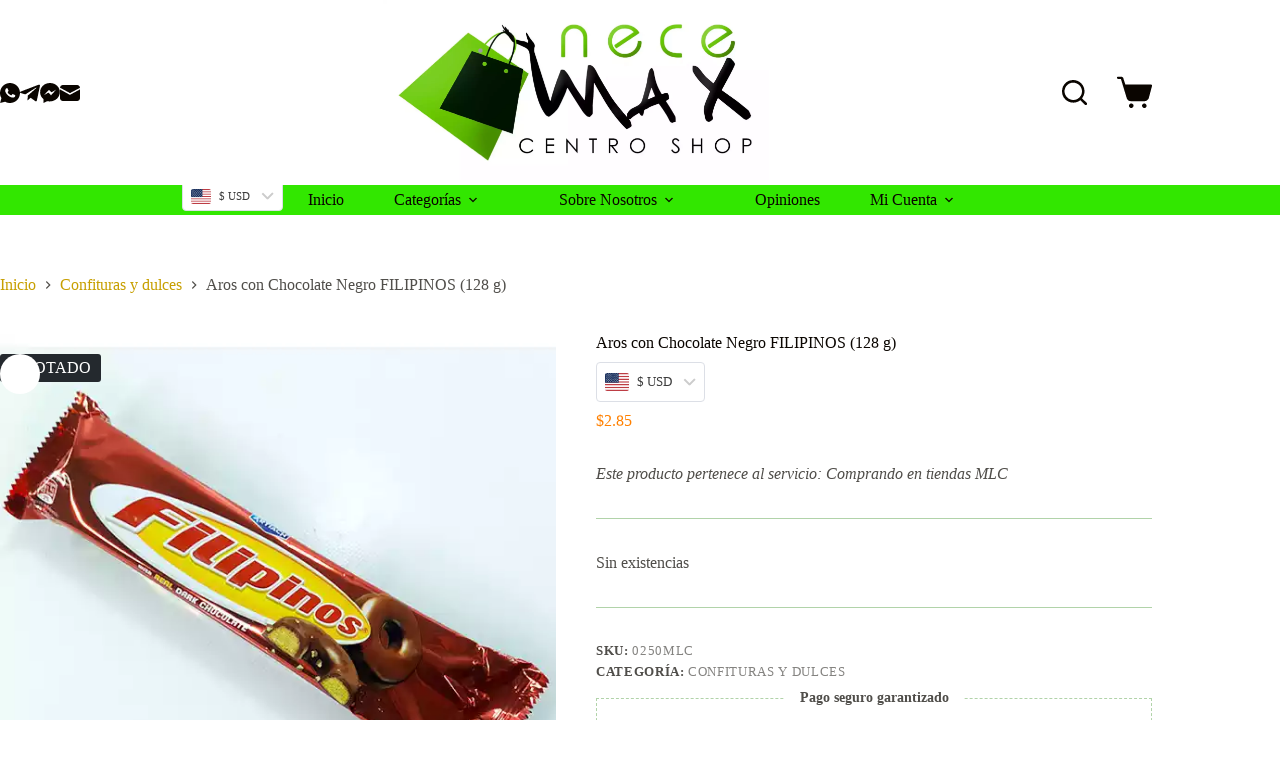

--- FILE ---
content_type: text/html; charset=UTF-8
request_url: https://necemax.com/producto/aros-con-chocolate-negro-filipinos-128-g/
body_size: 61259
content:
<!doctype html><html lang="es" prefix="og: https://ogp.me/ns#"><head><script data-no-optimize="1">var litespeed_docref=sessionStorage.getItem("litespeed_docref");litespeed_docref&&(Object.defineProperty(document,"referrer",{get:function(){return litespeed_docref}}),sessionStorage.removeItem("litespeed_docref"));</script> <meta charset="UTF-8"><meta name="viewport" content="width=device-width, initial-scale=1, maximum-scale=5, viewport-fit=cover"><link rel="profile" href="https://gmpg.org/xfn/11"><link rel="manifest" href="/pwa-manifest.json"><link rel="apple-touch-icon" sizes="512x512" href="http://necemax.com/wp-content/uploads/2023/01/512-x-512-Logo-para-PWA.png"><link rel="apple-touch-icon-precomposed" sizes="192x192" href="http://necemax.com/wp-content/uploads/2023/01/192-x-192-Logo-para-PWA.png"><title>Aros con Chocolate Negro FILIPINOS (128 g) | Necemax | Centro Shop Santa Clara</title><meta name="description" content="Este producto pertenece al servicio: Comprando en tiendas MLC"/><meta name="robots" content="nofollow, index, max-snippet:-1, max-video-preview:-1, max-image-preview:large"/><link rel="canonical" href="https://necemax.com/producto/aros-con-chocolate-negro-filipinos-128-g/" /><meta property="og:locale" content="es_ES" /><meta property="og:type" content="product" /><meta property="og:title" content="Aros con Chocolate Negro FILIPINOS (128 g) | Necemax | Centro Shop Santa Clara" /><meta property="og:description" content="Este producto pertenece al servicio: Comprando en tiendas MLC" /><meta property="og:url" content="https://necemax.com/producto/aros-con-chocolate-negro-filipinos-128-g/" /><meta property="og:site_name" content="Necemax | Centro Shop Santa Clara" /><meta property="og:updated_time" content="2022-06-29T00:31:40-04:00" /><meta property="og:image" content="https://necemax.com/wp-content/uploads/2022/06/Aros-de-Chocolate-FILIPINOS.webp" /><meta property="og:image:secure_url" content="https://necemax.com/wp-content/uploads/2022/06/Aros-de-Chocolate-FILIPINOS.webp" /><meta property="og:image:width" content="600" /><meta property="og:image:height" content="600" /><meta property="og:image:alt" content="Aros con Chocolate Negro FILIPINOS (128 g)" /><meta property="og:image:type" content="image/webp" /><meta property="product:price:amount" content="2.85" /><meta property="product:price:currency" content="USD" /><meta name="twitter:card" content="summary_large_image" /><meta name="twitter:title" content="Aros con Chocolate Negro FILIPINOS (128 g) | Necemax | Centro Shop Santa Clara" /><meta name="twitter:description" content="Este producto pertenece al servicio: Comprando en tiendas MLC" /><meta name="twitter:image" content="https://necemax.com/wp-content/uploads/2022/06/Aros-de-Chocolate-FILIPINOS.webp" /><meta name="twitter:label1" content="Precio" /><meta name="twitter:data1" content="$2.85" /><meta name="twitter:label2" content="Disponibilidad" /><meta name="twitter:data2" content="Sin existencias" /> <script type="application/ld+json" class="rank-math-schema">{"@context":"https://schema.org","@graph":[{"@type":"Place","@id":"https://necemax.com/#place","address":{"@type":"PostalAddress","streetAddress":"4116 W Comanche Ave","addressLocality":"Tampa","addressRegion":"Florida","postalCode":"33614","addressCountry":"Estados Unidos"}},{"@type":["ShoppingCenter","Organization"],"@id":"https://necemax.com/#organization","name":"Necemax Centro Shop","url":"http://necemax.com","email":"soporte@necemax.com","address":{"@type":"PostalAddress","streetAddress":"4116 W Comanche Ave","addressLocality":"Tampa","addressRegion":"Florida","postalCode":"33614","addressCountry":"Estados Unidos"},"logo":{"@type":"ImageObject","@id":"https://necemax.com/#logo","url":"https://necemax.com/wp-content/uploads/2023/05/Necemax-LOGO-OK.webp","contentUrl":"https://necemax.com/wp-content/uploads/2023/05/Necemax-LOGO-OK.webp","caption":"Necemax | Centro Shop Santa Clara","inLanguage":"es","width":"1668","height":"780"},"location":{"@id":"https://necemax.com/#place"},"image":{"@id":"https://necemax.com/#logo"},"telephone":"+16693067344"},{"@type":"WebSite","@id":"https://necemax.com/#website","url":"https://necemax.com","name":"Necemax | Centro Shop Santa Clara","alternateName":"Mercado para Santa Clara. Cuba","publisher":{"@id":"https://necemax.com/#organization"},"inLanguage":"es"},{"@type":"ImageObject","@id":"https://necemax.com/wp-content/uploads/2022/06/Aros-de-Chocolate-FILIPINOS.webp","url":"https://necemax.com/wp-content/uploads/2022/06/Aros-de-Chocolate-FILIPINOS.webp","width":"600","height":"600","inLanguage":"es"},{"@type":"BreadcrumbList","@id":"https://necemax.com/producto/aros-con-chocolate-negro-filipinos-128-g/#breadcrumb","itemListElement":[{"@type":"ListItem","position":"1","item":{"@id":"http://necemax.com","name":"Home"}},{"@type":"ListItem","position":"2","item":{"@id":"https://necemax.com/categoria-producto/confituras-y-refrescos/","name":"Confituras y dulces"}},{"@type":"ListItem","position":"3","item":{"@id":"https://necemax.com/producto/aros-con-chocolate-negro-filipinos-128-g/","name":"Aros con Chocolate Negro FILIPINOS (128 g)"}}]},{"@type":"ItemPage","@id":"https://necemax.com/producto/aros-con-chocolate-negro-filipinos-128-g/#webpage","url":"https://necemax.com/producto/aros-con-chocolate-negro-filipinos-128-g/","name":"Aros con Chocolate Negro FILIPINOS (128 g) | Necemax | Centro Shop Santa Clara","datePublished":"2022-06-27T13:25:08-04:00","dateModified":"2022-06-29T00:31:40-04:00","isPartOf":{"@id":"https://necemax.com/#website"},"primaryImageOfPage":{"@id":"https://necemax.com/wp-content/uploads/2022/06/Aros-de-Chocolate-FILIPINOS.webp"},"inLanguage":"es","breadcrumb":{"@id":"https://necemax.com/producto/aros-con-chocolate-negro-filipinos-128-g/#breadcrumb"}},{"@type":"Product","name":"Aros con Chocolate Negro FILIPINOS (128 g) | Necemax | Centro Shop Santa Clara","description":"Este producto pertenece al servicio: Comprando en tiendas MLC","sku":"0250MLC","category":"Confituras y dulces","mainEntityOfPage":{"@id":"https://necemax.com/producto/aros-con-chocolate-negro-filipinos-128-g/#webpage"},"image":[{"@type":"ImageObject","url":"https://necemax.com/wp-content/uploads/2022/06/Aros-de-Chocolate-FILIPINOS.webp","height":"600","width":"600"}],"offers":{"@type":"Offer","price":"2.85","priceCurrency":"USD","priceValidUntil":"2027-12-31","availability":"http://schema.org/OutOfStock","itemCondition":"NewCondition","url":"https://necemax.com/producto/aros-con-chocolate-negro-filipinos-128-g/","seller":{"@type":"Organization","@id":"https://necemax.com/","name":"Necemax | Centro Shop Santa Clara","url":"https://necemax.com","logo":"https://necemax.com/wp-content/uploads/2023/05/Necemax-LOGO-OK.webp"}},"@id":"https://necemax.com/producto/aros-con-chocolate-negro-filipinos-128-g/#richSnippet"}]}</script> <link rel='dns-prefetch' href='//www.google.com' /><link rel='dns-prefetch' href='//accounts.google.com' /><link rel='dns-prefetch' href='//fonts.googleapis.com' /><link rel="alternate" type="application/rss+xml" title="Necemax | Centro Shop Santa Clara &raquo; Feed" href="https://necemax.com/feed/" /><link rel="alternate" type="application/rss+xml" title="Necemax | Centro Shop Santa Clara &raquo; Feed de los comentarios" href="https://necemax.com/comments/feed/" /><link rel="alternate" type="application/rss+xml" title="Necemax | Centro Shop Santa Clara &raquo; Comentario Aros con Chocolate Negro FILIPINOS (128 g) del feed" href="https://necemax.com/producto/aros-con-chocolate-negro-filipinos-128-g/feed/" /><link rel="alternate" title="oEmbed (JSON)" type="application/json+oembed" href="https://necemax.com/wp-json/oembed/1.0/embed?url=https%3A%2F%2Fnecemax.com%2Fproducto%2Faros-con-chocolate-negro-filipinos-128-g%2F" /><link rel="alternate" title="oEmbed (XML)" type="text/xml+oembed" href="https://necemax.com/wp-json/oembed/1.0/embed?url=https%3A%2F%2Fnecemax.com%2Fproducto%2Faros-con-chocolate-negro-filipinos-128-g%2F&#038;format=xml" /><style id='wp-img-auto-sizes-contain-inline-css'>img:is([sizes=auto i],[sizes^="auto," i]){contain-intrinsic-size:3000px 1500px}
/*# sourceURL=wp-img-auto-sizes-contain-inline-css */</style><link data-optimized="2" rel="stylesheet" href="https://necemax.com/wp-content/litespeed/css/84042410f9efcc86efe98ce8392a060e.css?ver=2d6d6" /><link rel="preload" as="image" href="https://necemax.com/wp-content/uploads/2022/06/Aros-de-Chocolate-FILIPINOS.webp"><style id='xoo-aff-style-inline-css'>.xoo-aff-input-group .xoo-aff-input-icon{
	background-color:  #eee;
	color:  #555;
	max-width: 40px;
	min-width: 40px;
	border-color:  #ccc;
	border-width: 1px;
	font-size: 14px;
}
.xoo-aff-group{
	margin-bottom: 30px;
}

.xoo-aff-group input[type="text"], .xoo-aff-group input[type="password"], .xoo-aff-group input[type="email"], .xoo-aff-group input[type="number"], .xoo-aff-group select, .xoo-aff-group select + .select2, .xoo-aff-group input[type="tel"], .xoo-aff-group input[type="file"]{
	background-color: #fff;
	color: #777;
	border-width: 1px;
	border-color: #cccccc;
	height: 50px;
}


.xoo-aff-group input[type="file"]{
	line-height: calc(50px - 13px);
}



.xoo-aff-group input[type="text"]::placeholder, .xoo-aff-group input[type="password"]::placeholder, .xoo-aff-group input[type="email"]::placeholder, .xoo-aff-group input[type="number"]::placeholder, .xoo-aff-group select::placeholder, .xoo-aff-group input[type="tel"]::placeholder, .xoo-aff-group .select2-selection__rendered, .xoo-aff-group .select2-container--default .select2-selection--single .select2-selection__rendered, .xoo-aff-group input[type="file"]::placeholder, .xoo-aff-group input::file-selector-button{
	color: #777;
}

.xoo-aff-group input[type="text"]:focus, .xoo-aff-group input[type="password"]:focus, .xoo-aff-group input[type="email"]:focus, .xoo-aff-group input[type="number"]:focus, .xoo-aff-group select:focus, .xoo-aff-group select + .select2:focus, .xoo-aff-group input[type="tel"]:focus, .xoo-aff-group input[type="file"]:focus{
	background-color: #ededed;
	color: #000;
}

[placeholder]:focus::-webkit-input-placeholder{
	color: #000!important;
}


.xoo-aff-input-icon + input[type="text"], .xoo-aff-input-icon + input[type="password"], .xoo-aff-input-icon + input[type="email"], .xoo-aff-input-icon + input[type="number"], .xoo-aff-input-icon + select, .xoo-aff-input-icon + select + .select2,  .xoo-aff-input-icon + input[type="tel"], .xoo-aff-input-icon + input[type="file"]{
	border-bottom-left-radius: 0;
	border-top-left-radius: 0;
}


	.xoo-aff-cont-required:after {
	    content: "*";
	    position: absolute;
	    right: 5px;
	    top: 2px;
	    z-index: 10;
	    font-weight: 600;
	    opacity: 0.5;
	}

	body.rtl .xoo-aff-cont-required:after{
		left: 5px;
		right: auto;
	}


/*# sourceURL=xoo-aff-style-inline-css */</style><style id='joinchat-button-style-inline-css'>.wp-block-joinchat-button{border:none!important;text-align:center}.wp-block-joinchat-button figure{display:table;margin:0 auto;padding:0}.wp-block-joinchat-button figcaption{font:normal normal 400 .6em/2em var(--wp--preset--font-family--system-font,sans-serif);margin:0;padding:0}.wp-block-joinchat-button .joinchat-button__qr{background-color:#fff;border:6px solid #25d366;border-radius:30px;box-sizing:content-box;display:block;height:200px;margin:auto;overflow:hidden;padding:10px;width:200px}.wp-block-joinchat-button .joinchat-button__qr canvas,.wp-block-joinchat-button .joinchat-button__qr img{display:block;margin:auto}.wp-block-joinchat-button .joinchat-button__link{align-items:center;background-color:#25d366;border:6px solid #25d366;border-radius:30px;display:inline-flex;flex-flow:row nowrap;justify-content:center;line-height:1.25em;margin:0 auto;text-decoration:none}.wp-block-joinchat-button .joinchat-button__link:before{background:transparent var(--joinchat-ico) no-repeat center;background-size:100%;content:"";display:block;height:1.5em;margin:-.75em .75em -.75em 0;width:1.5em}.wp-block-joinchat-button figure+.joinchat-button__link{margin-top:10px}@media (orientation:landscape)and (min-height:481px),(orientation:portrait)and (min-width:481px){.wp-block-joinchat-button.joinchat-button--qr-only figure+.joinchat-button__link{display:none}}@media (max-width:480px),(orientation:landscape)and (max-height:480px){.wp-block-joinchat-button figure{display:none}}

/*# sourceURL=https://necemax.com/wp-content/plugins/creame-whatsapp-me/gutenberg/build/style-index.css */</style><style id='global-styles-inline-css'>:root{--wp--preset--aspect-ratio--square: 1;--wp--preset--aspect-ratio--4-3: 4/3;--wp--preset--aspect-ratio--3-4: 3/4;--wp--preset--aspect-ratio--3-2: 3/2;--wp--preset--aspect-ratio--2-3: 2/3;--wp--preset--aspect-ratio--16-9: 16/9;--wp--preset--aspect-ratio--9-16: 9/16;--wp--preset--color--black: #000000;--wp--preset--color--cyan-bluish-gray: #abb8c3;--wp--preset--color--white: #ffffff;--wp--preset--color--pale-pink: #f78da7;--wp--preset--color--vivid-red: #cf2e2e;--wp--preset--color--luminous-vivid-orange: #ff6900;--wp--preset--color--luminous-vivid-amber: #fcb900;--wp--preset--color--light-green-cyan: #7bdcb5;--wp--preset--color--vivid-green-cyan: #00d084;--wp--preset--color--pale-cyan-blue: #8ed1fc;--wp--preset--color--vivid-cyan-blue: #0693e3;--wp--preset--color--vivid-purple: #9b51e0;--wp--preset--color--palette-color-1: var(--theme-palette-color-1, #ffcd05);--wp--preset--color--palette-color-2: var(--theme-palette-color-2, #fcb424);--wp--preset--color--palette-color-3: var(--theme-palette-color-3, #504e4a);--wp--preset--color--palette-color-4: var(--theme-palette-color-4, #0a0500);--wp--preset--color--palette-color-5: var(--theme-palette-color-5, #edeff2);--wp--preset--color--palette-color-6: var(--theme-palette-color-6, #f9fafb);--wp--preset--color--palette-color-7: var(--theme-palette-color-7, #FDFDFD);--wp--preset--color--palette-color-8: var(--theme-palette-color-8, #ffffff);--wp--preset--gradient--vivid-cyan-blue-to-vivid-purple: linear-gradient(135deg,rgb(6,147,227) 0%,rgb(155,81,224) 100%);--wp--preset--gradient--light-green-cyan-to-vivid-green-cyan: linear-gradient(135deg,rgb(122,220,180) 0%,rgb(0,208,130) 100%);--wp--preset--gradient--luminous-vivid-amber-to-luminous-vivid-orange: linear-gradient(135deg,rgb(252,185,0) 0%,rgb(255,105,0) 100%);--wp--preset--gradient--luminous-vivid-orange-to-vivid-red: linear-gradient(135deg,rgb(255,105,0) 0%,rgb(207,46,46) 100%);--wp--preset--gradient--very-light-gray-to-cyan-bluish-gray: linear-gradient(135deg,rgb(238,238,238) 0%,rgb(169,184,195) 100%);--wp--preset--gradient--cool-to-warm-spectrum: linear-gradient(135deg,rgb(74,234,220) 0%,rgb(151,120,209) 20%,rgb(207,42,186) 40%,rgb(238,44,130) 60%,rgb(251,105,98) 80%,rgb(254,248,76) 100%);--wp--preset--gradient--blush-light-purple: linear-gradient(135deg,rgb(255,206,236) 0%,rgb(152,150,240) 100%);--wp--preset--gradient--blush-bordeaux: linear-gradient(135deg,rgb(254,205,165) 0%,rgb(254,45,45) 50%,rgb(107,0,62) 100%);--wp--preset--gradient--luminous-dusk: linear-gradient(135deg,rgb(255,203,112) 0%,rgb(199,81,192) 50%,rgb(65,88,208) 100%);--wp--preset--gradient--pale-ocean: linear-gradient(135deg,rgb(255,245,203) 0%,rgb(182,227,212) 50%,rgb(51,167,181) 100%);--wp--preset--gradient--electric-grass: linear-gradient(135deg,rgb(202,248,128) 0%,rgb(113,206,126) 100%);--wp--preset--gradient--midnight: linear-gradient(135deg,rgb(2,3,129) 0%,rgb(40,116,252) 100%);--wp--preset--gradient--juicy-peach: linear-gradient(to right, #ffecd2 0%, #fcb69f 100%);--wp--preset--gradient--young-passion: linear-gradient(to right, #ff8177 0%, #ff867a 0%, #ff8c7f 21%, #f99185 52%, #cf556c 78%, #b12a5b 100%);--wp--preset--gradient--true-sunset: linear-gradient(to right, #fa709a 0%, #fee140 100%);--wp--preset--gradient--morpheus-den: linear-gradient(to top, #30cfd0 0%, #330867 100%);--wp--preset--gradient--plum-plate: linear-gradient(135deg, #667eea 0%, #764ba2 100%);--wp--preset--gradient--aqua-splash: linear-gradient(15deg, #13547a 0%, #80d0c7 100%);--wp--preset--gradient--love-kiss: linear-gradient(to top, #ff0844 0%, #ffb199 100%);--wp--preset--gradient--new-retrowave: linear-gradient(to top, #3b41c5 0%, #a981bb 49%, #ffc8a9 100%);--wp--preset--gradient--plum-bath: linear-gradient(to top, #cc208e 0%, #6713d2 100%);--wp--preset--gradient--high-flight: linear-gradient(to right, #0acffe 0%, #495aff 100%);--wp--preset--gradient--teen-party: linear-gradient(-225deg, #FF057C 0%, #8D0B93 50%, #321575 100%);--wp--preset--gradient--fabled-sunset: linear-gradient(-225deg, #231557 0%, #44107A 29%, #FF1361 67%, #FFF800 100%);--wp--preset--gradient--arielle-smile: radial-gradient(circle 248px at center, #16d9e3 0%, #30c7ec 47%, #46aef7 100%);--wp--preset--gradient--itmeo-branding: linear-gradient(180deg, #2af598 0%, #009efd 100%);--wp--preset--gradient--deep-blue: linear-gradient(to right, #6a11cb 0%, #2575fc 100%);--wp--preset--gradient--strong-bliss: linear-gradient(to right, #f78ca0 0%, #f9748f 19%, #fd868c 60%, #fe9a8b 100%);--wp--preset--gradient--sweet-period: linear-gradient(to top, #3f51b1 0%, #5a55ae 13%, #7b5fac 25%, #8f6aae 38%, #a86aa4 50%, #cc6b8e 62%, #f18271 75%, #f3a469 87%, #f7c978 100%);--wp--preset--gradient--purple-division: linear-gradient(to top, #7028e4 0%, #e5b2ca 100%);--wp--preset--gradient--cold-evening: linear-gradient(to top, #0c3483 0%, #a2b6df 100%, #6b8cce 100%, #a2b6df 100%);--wp--preset--gradient--mountain-rock: linear-gradient(to right, #868f96 0%, #596164 100%);--wp--preset--gradient--desert-hump: linear-gradient(to top, #c79081 0%, #dfa579 100%);--wp--preset--gradient--ethernal-constance: linear-gradient(to top, #09203f 0%, #537895 100%);--wp--preset--gradient--happy-memories: linear-gradient(-60deg, #ff5858 0%, #f09819 100%);--wp--preset--gradient--grown-early: linear-gradient(to top, #0ba360 0%, #3cba92 100%);--wp--preset--gradient--morning-salad: linear-gradient(-225deg, #B7F8DB 0%, #50A7C2 100%);--wp--preset--gradient--night-call: linear-gradient(-225deg, #AC32E4 0%, #7918F2 48%, #4801FF 100%);--wp--preset--gradient--mind-crawl: linear-gradient(-225deg, #473B7B 0%, #3584A7 51%, #30D2BE 100%);--wp--preset--gradient--angel-care: linear-gradient(-225deg, #FFE29F 0%, #FFA99F 48%, #FF719A 100%);--wp--preset--gradient--juicy-cake: linear-gradient(to top, #e14fad 0%, #f9d423 100%);--wp--preset--gradient--rich-metal: linear-gradient(to right, #d7d2cc 0%, #304352 100%);--wp--preset--gradient--mole-hall: linear-gradient(-20deg, #616161 0%, #9bc5c3 100%);--wp--preset--gradient--cloudy-knoxville: linear-gradient(120deg, #fdfbfb 0%, #ebedee 100%);--wp--preset--gradient--soft-grass: linear-gradient(to top, #c1dfc4 0%, #deecdd 100%);--wp--preset--gradient--saint-petersburg: linear-gradient(135deg, #f5f7fa 0%, #c3cfe2 100%);--wp--preset--gradient--everlasting-sky: linear-gradient(135deg, #fdfcfb 0%, #e2d1c3 100%);--wp--preset--gradient--kind-steel: linear-gradient(-20deg, #e9defa 0%, #fbfcdb 100%);--wp--preset--gradient--over-sun: linear-gradient(60deg, #abecd6 0%, #fbed96 100%);--wp--preset--gradient--premium-white: linear-gradient(to top, #d5d4d0 0%, #d5d4d0 1%, #eeeeec 31%, #efeeec 75%, #e9e9e7 100%);--wp--preset--gradient--clean-mirror: linear-gradient(45deg, #93a5cf 0%, #e4efe9 100%);--wp--preset--gradient--wild-apple: linear-gradient(to top, #d299c2 0%, #fef9d7 100%);--wp--preset--gradient--snow-again: linear-gradient(to top, #e6e9f0 0%, #eef1f5 100%);--wp--preset--gradient--confident-cloud: linear-gradient(to top, #dad4ec 0%, #dad4ec 1%, #f3e7e9 100%);--wp--preset--gradient--glass-water: linear-gradient(to top, #dfe9f3 0%, white 100%);--wp--preset--gradient--perfect-white: linear-gradient(-225deg, #E3FDF5 0%, #FFE6FA 100%);--wp--preset--font-size--small: 13px;--wp--preset--font-size--medium: 20px;--wp--preset--font-size--large: clamp(22px, 1.375rem + ((1vw - 3.2px) * 0.625), 30px);--wp--preset--font-size--x-large: clamp(30px, 1.875rem + ((1vw - 3.2px) * 1.563), 50px);--wp--preset--font-size--xx-large: clamp(45px, 2.813rem + ((1vw - 3.2px) * 2.734), 80px);--wp--preset--spacing--20: 0.44rem;--wp--preset--spacing--30: 0.67rem;--wp--preset--spacing--40: 1rem;--wp--preset--spacing--50: 1.5rem;--wp--preset--spacing--60: 2.25rem;--wp--preset--spacing--70: 3.38rem;--wp--preset--spacing--80: 5.06rem;--wp--preset--shadow--natural: 6px 6px 9px rgba(0, 0, 0, 0.2);--wp--preset--shadow--deep: 12px 12px 50px rgba(0, 0, 0, 0.4);--wp--preset--shadow--sharp: 6px 6px 0px rgba(0, 0, 0, 0.2);--wp--preset--shadow--outlined: 6px 6px 0px -3px rgb(255, 255, 255), 6px 6px rgb(0, 0, 0);--wp--preset--shadow--crisp: 6px 6px 0px rgb(0, 0, 0);}:root { --wp--style--global--content-size: var(--theme-block-max-width);--wp--style--global--wide-size: var(--theme-block-wide-max-width); }:where(body) { margin: 0; }.wp-site-blocks > .alignleft { float: left; margin-right: 2em; }.wp-site-blocks > .alignright { float: right; margin-left: 2em; }.wp-site-blocks > .aligncenter { justify-content: center; margin-left: auto; margin-right: auto; }:where(.wp-site-blocks) > * { margin-block-start: var(--theme-content-spacing); margin-block-end: 0; }:where(.wp-site-blocks) > :first-child { margin-block-start: 0; }:where(.wp-site-blocks) > :last-child { margin-block-end: 0; }:root { --wp--style--block-gap: var(--theme-content-spacing); }:root :where(.is-layout-flow) > :first-child{margin-block-start: 0;}:root :where(.is-layout-flow) > :last-child{margin-block-end: 0;}:root :where(.is-layout-flow) > *{margin-block-start: var(--theme-content-spacing);margin-block-end: 0;}:root :where(.is-layout-constrained) > :first-child{margin-block-start: 0;}:root :where(.is-layout-constrained) > :last-child{margin-block-end: 0;}:root :where(.is-layout-constrained) > *{margin-block-start: var(--theme-content-spacing);margin-block-end: 0;}:root :where(.is-layout-flex){gap: var(--theme-content-spacing);}:root :where(.is-layout-grid){gap: var(--theme-content-spacing);}.is-layout-flow > .alignleft{float: left;margin-inline-start: 0;margin-inline-end: 2em;}.is-layout-flow > .alignright{float: right;margin-inline-start: 2em;margin-inline-end: 0;}.is-layout-flow > .aligncenter{margin-left: auto !important;margin-right: auto !important;}.is-layout-constrained > .alignleft{float: left;margin-inline-start: 0;margin-inline-end: 2em;}.is-layout-constrained > .alignright{float: right;margin-inline-start: 2em;margin-inline-end: 0;}.is-layout-constrained > .aligncenter{margin-left: auto !important;margin-right: auto !important;}.is-layout-constrained > :where(:not(.alignleft):not(.alignright):not(.alignfull)){max-width: var(--wp--style--global--content-size);margin-left: auto !important;margin-right: auto !important;}.is-layout-constrained > .alignwide{max-width: var(--wp--style--global--wide-size);}body .is-layout-flex{display: flex;}.is-layout-flex{flex-wrap: wrap;align-items: center;}.is-layout-flex > :is(*, div){margin: 0;}body .is-layout-grid{display: grid;}.is-layout-grid > :is(*, div){margin: 0;}body{padding-top: 0px;padding-right: 0px;padding-bottom: 0px;padding-left: 0px;}:root :where(.wp-element-button, .wp-block-button__link){font-style: inherit;font-weight: inherit;letter-spacing: inherit;text-transform: inherit;}.has-black-color{color: var(--wp--preset--color--black) !important;}.has-cyan-bluish-gray-color{color: var(--wp--preset--color--cyan-bluish-gray) !important;}.has-white-color{color: var(--wp--preset--color--white) !important;}.has-pale-pink-color{color: var(--wp--preset--color--pale-pink) !important;}.has-vivid-red-color{color: var(--wp--preset--color--vivid-red) !important;}.has-luminous-vivid-orange-color{color: var(--wp--preset--color--luminous-vivid-orange) !important;}.has-luminous-vivid-amber-color{color: var(--wp--preset--color--luminous-vivid-amber) !important;}.has-light-green-cyan-color{color: var(--wp--preset--color--light-green-cyan) !important;}.has-vivid-green-cyan-color{color: var(--wp--preset--color--vivid-green-cyan) !important;}.has-pale-cyan-blue-color{color: var(--wp--preset--color--pale-cyan-blue) !important;}.has-vivid-cyan-blue-color{color: var(--wp--preset--color--vivid-cyan-blue) !important;}.has-vivid-purple-color{color: var(--wp--preset--color--vivid-purple) !important;}.has-palette-color-1-color{color: var(--wp--preset--color--palette-color-1) !important;}.has-palette-color-2-color{color: var(--wp--preset--color--palette-color-2) !important;}.has-palette-color-3-color{color: var(--wp--preset--color--palette-color-3) !important;}.has-palette-color-4-color{color: var(--wp--preset--color--palette-color-4) !important;}.has-palette-color-5-color{color: var(--wp--preset--color--palette-color-5) !important;}.has-palette-color-6-color{color: var(--wp--preset--color--palette-color-6) !important;}.has-palette-color-7-color{color: var(--wp--preset--color--palette-color-7) !important;}.has-palette-color-8-color{color: var(--wp--preset--color--palette-color-8) !important;}.has-black-background-color{background-color: var(--wp--preset--color--black) !important;}.has-cyan-bluish-gray-background-color{background-color: var(--wp--preset--color--cyan-bluish-gray) !important;}.has-white-background-color{background-color: var(--wp--preset--color--white) !important;}.has-pale-pink-background-color{background-color: var(--wp--preset--color--pale-pink) !important;}.has-vivid-red-background-color{background-color: var(--wp--preset--color--vivid-red) !important;}.has-luminous-vivid-orange-background-color{background-color: var(--wp--preset--color--luminous-vivid-orange) !important;}.has-luminous-vivid-amber-background-color{background-color: var(--wp--preset--color--luminous-vivid-amber) !important;}.has-light-green-cyan-background-color{background-color: var(--wp--preset--color--light-green-cyan) !important;}.has-vivid-green-cyan-background-color{background-color: var(--wp--preset--color--vivid-green-cyan) !important;}.has-pale-cyan-blue-background-color{background-color: var(--wp--preset--color--pale-cyan-blue) !important;}.has-vivid-cyan-blue-background-color{background-color: var(--wp--preset--color--vivid-cyan-blue) !important;}.has-vivid-purple-background-color{background-color: var(--wp--preset--color--vivid-purple) !important;}.has-palette-color-1-background-color{background-color: var(--wp--preset--color--palette-color-1) !important;}.has-palette-color-2-background-color{background-color: var(--wp--preset--color--palette-color-2) !important;}.has-palette-color-3-background-color{background-color: var(--wp--preset--color--palette-color-3) !important;}.has-palette-color-4-background-color{background-color: var(--wp--preset--color--palette-color-4) !important;}.has-palette-color-5-background-color{background-color: var(--wp--preset--color--palette-color-5) !important;}.has-palette-color-6-background-color{background-color: var(--wp--preset--color--palette-color-6) !important;}.has-palette-color-7-background-color{background-color: var(--wp--preset--color--palette-color-7) !important;}.has-palette-color-8-background-color{background-color: var(--wp--preset--color--palette-color-8) !important;}.has-black-border-color{border-color: var(--wp--preset--color--black) !important;}.has-cyan-bluish-gray-border-color{border-color: var(--wp--preset--color--cyan-bluish-gray) !important;}.has-white-border-color{border-color: var(--wp--preset--color--white) !important;}.has-pale-pink-border-color{border-color: var(--wp--preset--color--pale-pink) !important;}.has-vivid-red-border-color{border-color: var(--wp--preset--color--vivid-red) !important;}.has-luminous-vivid-orange-border-color{border-color: var(--wp--preset--color--luminous-vivid-orange) !important;}.has-luminous-vivid-amber-border-color{border-color: var(--wp--preset--color--luminous-vivid-amber) !important;}.has-light-green-cyan-border-color{border-color: var(--wp--preset--color--light-green-cyan) !important;}.has-vivid-green-cyan-border-color{border-color: var(--wp--preset--color--vivid-green-cyan) !important;}.has-pale-cyan-blue-border-color{border-color: var(--wp--preset--color--pale-cyan-blue) !important;}.has-vivid-cyan-blue-border-color{border-color: var(--wp--preset--color--vivid-cyan-blue) !important;}.has-vivid-purple-border-color{border-color: var(--wp--preset--color--vivid-purple) !important;}.has-palette-color-1-border-color{border-color: var(--wp--preset--color--palette-color-1) !important;}.has-palette-color-2-border-color{border-color: var(--wp--preset--color--palette-color-2) !important;}.has-palette-color-3-border-color{border-color: var(--wp--preset--color--palette-color-3) !important;}.has-palette-color-4-border-color{border-color: var(--wp--preset--color--palette-color-4) !important;}.has-palette-color-5-border-color{border-color: var(--wp--preset--color--palette-color-5) !important;}.has-palette-color-6-border-color{border-color: var(--wp--preset--color--palette-color-6) !important;}.has-palette-color-7-border-color{border-color: var(--wp--preset--color--palette-color-7) !important;}.has-palette-color-8-border-color{border-color: var(--wp--preset--color--palette-color-8) !important;}.has-vivid-cyan-blue-to-vivid-purple-gradient-background{background: var(--wp--preset--gradient--vivid-cyan-blue-to-vivid-purple) !important;}.has-light-green-cyan-to-vivid-green-cyan-gradient-background{background: var(--wp--preset--gradient--light-green-cyan-to-vivid-green-cyan) !important;}.has-luminous-vivid-amber-to-luminous-vivid-orange-gradient-background{background: var(--wp--preset--gradient--luminous-vivid-amber-to-luminous-vivid-orange) !important;}.has-luminous-vivid-orange-to-vivid-red-gradient-background{background: var(--wp--preset--gradient--luminous-vivid-orange-to-vivid-red) !important;}.has-very-light-gray-to-cyan-bluish-gray-gradient-background{background: var(--wp--preset--gradient--very-light-gray-to-cyan-bluish-gray) !important;}.has-cool-to-warm-spectrum-gradient-background{background: var(--wp--preset--gradient--cool-to-warm-spectrum) !important;}.has-blush-light-purple-gradient-background{background: var(--wp--preset--gradient--blush-light-purple) !important;}.has-blush-bordeaux-gradient-background{background: var(--wp--preset--gradient--blush-bordeaux) !important;}.has-luminous-dusk-gradient-background{background: var(--wp--preset--gradient--luminous-dusk) !important;}.has-pale-ocean-gradient-background{background: var(--wp--preset--gradient--pale-ocean) !important;}.has-electric-grass-gradient-background{background: var(--wp--preset--gradient--electric-grass) !important;}.has-midnight-gradient-background{background: var(--wp--preset--gradient--midnight) !important;}.has-juicy-peach-gradient-background{background: var(--wp--preset--gradient--juicy-peach) !important;}.has-young-passion-gradient-background{background: var(--wp--preset--gradient--young-passion) !important;}.has-true-sunset-gradient-background{background: var(--wp--preset--gradient--true-sunset) !important;}.has-morpheus-den-gradient-background{background: var(--wp--preset--gradient--morpheus-den) !important;}.has-plum-plate-gradient-background{background: var(--wp--preset--gradient--plum-plate) !important;}.has-aqua-splash-gradient-background{background: var(--wp--preset--gradient--aqua-splash) !important;}.has-love-kiss-gradient-background{background: var(--wp--preset--gradient--love-kiss) !important;}.has-new-retrowave-gradient-background{background: var(--wp--preset--gradient--new-retrowave) !important;}.has-plum-bath-gradient-background{background: var(--wp--preset--gradient--plum-bath) !important;}.has-high-flight-gradient-background{background: var(--wp--preset--gradient--high-flight) !important;}.has-teen-party-gradient-background{background: var(--wp--preset--gradient--teen-party) !important;}.has-fabled-sunset-gradient-background{background: var(--wp--preset--gradient--fabled-sunset) !important;}.has-arielle-smile-gradient-background{background: var(--wp--preset--gradient--arielle-smile) !important;}.has-itmeo-branding-gradient-background{background: var(--wp--preset--gradient--itmeo-branding) !important;}.has-deep-blue-gradient-background{background: var(--wp--preset--gradient--deep-blue) !important;}.has-strong-bliss-gradient-background{background: var(--wp--preset--gradient--strong-bliss) !important;}.has-sweet-period-gradient-background{background: var(--wp--preset--gradient--sweet-period) !important;}.has-purple-division-gradient-background{background: var(--wp--preset--gradient--purple-division) !important;}.has-cold-evening-gradient-background{background: var(--wp--preset--gradient--cold-evening) !important;}.has-mountain-rock-gradient-background{background: var(--wp--preset--gradient--mountain-rock) !important;}.has-desert-hump-gradient-background{background: var(--wp--preset--gradient--desert-hump) !important;}.has-ethernal-constance-gradient-background{background: var(--wp--preset--gradient--ethernal-constance) !important;}.has-happy-memories-gradient-background{background: var(--wp--preset--gradient--happy-memories) !important;}.has-grown-early-gradient-background{background: var(--wp--preset--gradient--grown-early) !important;}.has-morning-salad-gradient-background{background: var(--wp--preset--gradient--morning-salad) !important;}.has-night-call-gradient-background{background: var(--wp--preset--gradient--night-call) !important;}.has-mind-crawl-gradient-background{background: var(--wp--preset--gradient--mind-crawl) !important;}.has-angel-care-gradient-background{background: var(--wp--preset--gradient--angel-care) !important;}.has-juicy-cake-gradient-background{background: var(--wp--preset--gradient--juicy-cake) !important;}.has-rich-metal-gradient-background{background: var(--wp--preset--gradient--rich-metal) !important;}.has-mole-hall-gradient-background{background: var(--wp--preset--gradient--mole-hall) !important;}.has-cloudy-knoxville-gradient-background{background: var(--wp--preset--gradient--cloudy-knoxville) !important;}.has-soft-grass-gradient-background{background: var(--wp--preset--gradient--soft-grass) !important;}.has-saint-petersburg-gradient-background{background: var(--wp--preset--gradient--saint-petersburg) !important;}.has-everlasting-sky-gradient-background{background: var(--wp--preset--gradient--everlasting-sky) !important;}.has-kind-steel-gradient-background{background: var(--wp--preset--gradient--kind-steel) !important;}.has-over-sun-gradient-background{background: var(--wp--preset--gradient--over-sun) !important;}.has-premium-white-gradient-background{background: var(--wp--preset--gradient--premium-white) !important;}.has-clean-mirror-gradient-background{background: var(--wp--preset--gradient--clean-mirror) !important;}.has-wild-apple-gradient-background{background: var(--wp--preset--gradient--wild-apple) !important;}.has-snow-again-gradient-background{background: var(--wp--preset--gradient--snow-again) !important;}.has-confident-cloud-gradient-background{background: var(--wp--preset--gradient--confident-cloud) !important;}.has-glass-water-gradient-background{background: var(--wp--preset--gradient--glass-water) !important;}.has-perfect-white-gradient-background{background: var(--wp--preset--gradient--perfect-white) !important;}.has-small-font-size{font-size: var(--wp--preset--font-size--small) !important;}.has-medium-font-size{font-size: var(--wp--preset--font-size--medium) !important;}.has-large-font-size{font-size: var(--wp--preset--font-size--large) !important;}.has-x-large-font-size{font-size: var(--wp--preset--font-size--x-large) !important;}.has-xx-large-font-size{font-size: var(--wp--preset--font-size--xx-large) !important;}
:root :where(.wp-block-pullquote){font-size: clamp(0.984em, 0.984rem + ((1vw - 0.2em) * 0.645), 1.5em);line-height: 1.6;}
/*# sourceURL=global-styles-inline-css */</style><style id='contact-form-7-inline-css'>.wpcf7 .wpcf7-recaptcha iframe {margin-bottom: 0;}.wpcf7 .wpcf7-recaptcha[data-align="center"] > div {margin: 0 auto;}.wpcf7 .wpcf7-recaptcha[data-align="right"] > div {margin: 0 0 0 auto;}
/*# sourceURL=contact-form-7-inline-css */</style><style id='woocommerce-inline-inline-css'>.woocommerce form .form-row .required { visibility: visible; }
/*# sourceURL=woocommerce-inline-inline-css */</style><style id='xoo-el-style-inline-css'>.xoo-el-form-container button.btn.button.xoo-el-action-btn{
		background-color: #000000;
		color: #ffffff;
		font-weight: 600;
		font-size: 15px;
		height: 40px;
	}

.xoo-el-container:not(.xoo-el-style-slider) .xoo-el-inmodal{
	max-width: 800px;
	max-height: 600px;
}

.xoo-el-style-slider .xoo-el-modal{
	transform: translateX(800px);
	max-width: 800px;
}

	.xoo-el-sidebar{
		background-image: url(http://necemax.com/wp-content/plugins/easy-login-woocommerce/assets/images/popup-sidebar.jpg);
		min-width: 40%;
	}

.xoo-el-main, .xoo-el-main a , .xoo-el-main label{
	color: #000000;
}
.xoo-el-srcont{
	background-color: #ffffff;
}
.xoo-el-form-container ul.xoo-el-tabs li.xoo-el-active {
	background-color: #000000;
	color: #ffffff;
}
.xoo-el-form-container ul.xoo-el-tabs li{
	background-color: #eeeeee;
	color: #000000;
	font-size: 16px;
	padding: 12px 20px;
}
.xoo-el-main{
	padding: 40px 30px;
}

.xoo-el-form-container button.xoo-el-action-btn:not(.button){
    font-weight: 600;
    font-size: 15px;
}



	.xoo-el-modal:before {
		vertical-align: middle;
	}

	.xoo-el-style-slider .xoo-el-srcont {
		justify-content: center;
	}

	.xoo-el-style-slider .xoo-el-main{
		padding-top: 10px;
		padding-bottom: 10px; 
	}





.xoo-el-popup-active .xoo-el-opac{
    opacity: 0.7;
    background-color: #000000;
}





/*# sourceURL=xoo-el-style-inline-css */</style><style id='woo-variation-swatches-inline-css'>:root {
--wvs-tick:url("data:image/svg+xml;utf8,%3Csvg filter='drop-shadow(0px 0px 2px rgb(0 0 0 / .8))' xmlns='http://www.w3.org/2000/svg'  viewBox='0 0 30 30'%3E%3Cpath fill='none' stroke='%23ffffff' stroke-linecap='round' stroke-linejoin='round' stroke-width='4' d='M4 16L11 23 27 7'/%3E%3C/svg%3E");

--wvs-cross:url("data:image/svg+xml;utf8,%3Csvg filter='drop-shadow(0px 0px 5px rgb(255 255 255 / .6))' xmlns='http://www.w3.org/2000/svg' width='72px' height='72px' viewBox='0 0 24 24'%3E%3Cpath fill='none' stroke='%23ff0000' stroke-linecap='round' stroke-width='0.6' d='M5 5L19 19M19 5L5 19'/%3E%3C/svg%3E");
--wvs-single-product-item-width:30px;
--wvs-single-product-item-height:30px;
--wvs-single-product-item-font-size:16px}
/*# sourceURL=woo-variation-swatches-inline-css */</style><style id='xoo-sl-style-inline-css'>.xoo-sl-btns-container{
		display: table;
		margin: 0 auto;
	}

	.xoo-sl-button{
		margin: 10px auto;
		display: table;
	}




/*# sourceURL=xoo-sl-style-inline-css */</style><style id='site-reviews-inline-css'>:root{--glsr-star-empty:url(https://necemax.com/wp-content/plugins/site-reviews/assets/images/stars/default/star-empty.svg);--glsr-star-error:url(https://necemax.com/wp-content/plugins/site-reviews/assets/images/stars/default/star-error.svg);--glsr-star-full:url(https://necemax.com/wp-content/plugins/site-reviews/assets/images/stars/default/star-full.svg);--glsr-star-half:url(https://necemax.com/wp-content/plugins/site-reviews/assets/images/stars/default/star-half.svg)}

/*# sourceURL=site-reviews-inline-css */</style> <script type="litespeed/javascript" data-src="https://necemax.com/wp-includes/js/jquery/jquery.min.js?ver=3.7.1" id="jquery-core-js"></script> <script id="zxcvbn-async-js-extra" type="litespeed/javascript">var _zxcvbnSettings={"src":"https://necemax.com/wp-includes/js/zxcvbn.min.js"}</script> <script id="xoo-aff-js-js-extra" type="litespeed/javascript">var xoo_aff_localize={"adminurl":"https://necemax.com/wp-admin/admin-ajax.php","password_strength":{"min_password_strength":3,"i18n_password_error":"Por favor, introduce una contrase\u00f1a m\u00e1s fuerte.","i18n_password_hint":"Te sugerimos usar una contrase\u00f1a lo m\u00e1s segura posible."}}</script> <script id="wc-add-to-cart-js-extra" type="litespeed/javascript">var wc_add_to_cart_params={"ajax_url":"/wp-admin/admin-ajax.php","wc_ajax_url":"/?wc-ajax=%%endpoint%%","i18n_view_cart":"Ver carrito","cart_url":"https://necemax.com/carrito-de-compras/","is_cart":"","cart_redirect_after_add":"no"}</script> <script id="wc-single-product-js-extra" type="litespeed/javascript">var wc_single_product_params={"i18n_required_rating_text":"Por favor elige una puntuaci\u00f3n","i18n_rating_options":["1 de 5 estrellas","2 de 5 estrellas","3 de 5 estrellas","4 de 5 estrellas","5 de 5 estrellas"],"i18n_product_gallery_trigger_text":"Ver galer\u00eda de im\u00e1genes a pantalla completa","review_rating_required":"yes","flexslider":{"rtl":!1,"animation":"slide","smoothHeight":!0,"directionNav":!1,"controlNav":"thumbnails","slideshow":!1,"animationSpeed":500,"animationLoop":!1,"allowOneSlide":!1},"zoom_enabled":"1","zoom_options":[],"photoswipe_enabled":"1","photoswipe_options":{"shareEl":!1,"closeOnScroll":!1,"history":!1,"hideAnimationDuration":0,"showAnimationDuration":0},"flexslider_enabled":""}</script> <script id="woocommerce-js-extra" type="litespeed/javascript">var woocommerce_params={"ajax_url":"/wp-admin/admin-ajax.php","wc_ajax_url":"/?wc-ajax=%%endpoint%%","i18n_password_show":"Mostrar contrase\u00f1a","i18n_password_hide":"Ocultar contrase\u00f1a"}</script> <script id="woo-conditional-shipping-js-js-extra" type="litespeed/javascript">var conditional_shipping_settings={"trigger_fields":[]}</script> <script id="xoo-sel-js-js-extra" type="litespeed/javascript">var xoo_sel_localize={"adminurl":"https://necemax.com/wp-admin/admin-ajax.php","grForms":["","login","register","lostPassword"],"grVersion":"v2","grSiteKey":"6LcBv4YbAAAAAG5TfexnimxpNk_rqQ4sr3-GCOjD"}</script> <script type="litespeed/javascript" data-src="https://accounts.google.com/gsi/client?ver=6.9" id="xoo-sl-google-sdk-js"></script> <script id="wc-cart-fragments-js-extra" type="litespeed/javascript">var wc_cart_fragments_params={"ajax_url":"/wp-admin/admin-ajax.php","wc_ajax_url":"/?wc-ajax=%%endpoint%%","cart_hash_key":"wc_cart_hash_74d43a16e49aa1b91fc52204f353bd00","fragment_name":"wc_fragments_74d43a16e49aa1b91fc52204f353bd00","request_timeout":"5000"}</script> <link rel="https://api.w.org/" href="https://necemax.com/wp-json/" /><link rel="alternate" title="JSON" type="application/json" href="https://necemax.com/wp-json/wp/v2/product/5381" /><link rel="EditURI" type="application/rsd+xml" title="RSD" href="https://necemax.com/xmlrpc.php?rsd" /><meta name="generator" content="WordPress 6.9" /><link rel='shortlink' href='https://necemax.com/?p=5381' />
<noscript><link rel='stylesheet' href='https://necemax.com/wp-content/themes/blocksy/static/bundle/no-scripts.min.css' type='text/css'></noscript><style id="ct-main-styles-inline-css">[data-header*="type-1"] .ct-header [data-row*="bottom"] {--height:29px;background-color:#32e700;background-image:none;--theme-border-top:none;--theme-border-bottom:none;--theme-box-shadow:none;} [data-header*="type-1"] .ct-header [data-row*="bottom"] > div {--theme-border-top:none;--theme-border-bottom:none;} [data-header*="type-1"] .ct-header [data-sticky*="yes"] [data-row*="bottom"] {background-color:rgba(10, 5, 0, 0.77);background-image:none;--theme-border-top:none;--theme-border-bottom:none;--theme-box-shadow:0px 25px 40px rgba(0, 0, 0, 0.03);} [data-header*="type-1"] .ct-header [data-sticky*="yes"] [data-row*="bottom"] > div {--theme-border-top:none;--theme-border-bottom:none;} [data-header*="type-1"] .ct-header [data-id="button"] .ct-button-ghost {--theme-button-text-initial-color:var(--theme-button-background-initial-color);--theme-button-text-hover-color:#ffffff;} [data-header*="type-1"] [data-id="cart"] {--theme-icon-size:35px;--margin:0 0 0 20px !important;} [data-header*="type-1"] [data-id="cart"] .ct-cart-item {--theme-icon-color:var(--theme-palette-color-4);--theme-icon-hover-color:#32e700;--theme-cart-badge-background:var(--theme-palette-color-2);--theme-cart-badge-text:#ffffff;} [data-header*="type-1"] [data-id="cart"] .ct-cart-content {--dropdownTopOffset:6px;--theme-text-color:#ffffff;--mini-cart-background-color:#202628;} [data-header*="type-1"] [data-id="cart"] .ct-cart-content .total {--theme-text-color:#ffffff;} [data-header*="type-1"] .ct-header [data-id="logo"] .site-logo-container {--logo-max-height:180px;} [data-header*="type-1"] .ct-header [data-id="logo"] .site-title {--theme-font-size:25px;--theme-link-initial-color:var(--theme-palette-color-4);} [data-header*="type-1"] .ct-header [data-id="logo"] {--margin:0 0 5px 0 !important;} [data-header*="type-1"] .ct-header [data-id="menu"] {--menu-items-spacing:50px;--menu-indicator-hover-color:var(--theme-palette-color-1);--menu-indicator-active-color:var(--theme-palette-color-1);} [data-header*="type-1"] .ct-header [data-id="menu"] > ul > li > a {--theme-font-weight:700;--theme-text-transform:uppercase;--theme-font-size:15px;--theme-line-height:1.3;--theme-link-initial-color:var(--theme-palette-color-4);--theme-link-hover-color:var(--theme-palette-color-8);} [data-header*="type-1"] .ct-header [data-id="menu"] .sub-menu .ct-menu-link {--theme-link-initial-color:#ffffff;--theme-link-hover-color:#32e700;--theme-font-weight:500;--theme-font-size:17px;} [data-header*="type-1"] .ct-header [data-id="menu"] .sub-menu {--dropdown-background-color:rgba(10, 5, 0, 0.92);--dropdown-width:230px;--dropdown-divider:1px dashed rgba(255,255,255,0.17);--theme-box-shadow:0px 10px 20px rgba(41, 51, 61, 0.1);--theme-border-radius:2px 2px 8px 8px;} [data-header*="type-1"] .ct-header [data-sticky*="yes"] [data-id="menu"] > ul > li > a {--theme-link-initial-color:#32e700;--theme-link-hover-color:var(--theme-palette-color-8);} [data-header*="type-1"] .ct-header [data-sticky*="yes"] [data-id="menu"] .sub-menu {--sticky-state-dropdown-top-offset:0px;} [data-header*="type-1"] .ct-header [data-row*="middle"] {--height:150px;background-color:#ffffff;background-image:none;--theme-border-top:none;--theme-border-bottom:none;--theme-box-shadow:none;} [data-header*="type-1"] .ct-header [data-row*="middle"] > div {--theme-border-top:none;--theme-border-bottom:none;} [data-header*="type-1"] .ct-header [data-sticky*="yes"] [data-row*="middle"] {background-color:var(--theme-palette-color-8);background-image:none;--theme-border-top:none;--theme-border-bottom:none;--theme-box-shadow:none;} [data-header*="type-1"] .ct-header [data-sticky*="yes"] [data-row*="middle"] > div {--theme-border-top:none;--theme-border-bottom:none;} [data-header*="type-1"] [data-id="mobile-menu"] {--theme-font-weight:700;--theme-font-size:30px;--theme-link-initial-color:#ffffff;--mobile-menu-divider:none;} [data-header*="type-1"] #offcanvas {--theme-box-shadow:0px 0px 70px rgba(0, 0, 0, 0.35);--side-panel-width:500px;--panel-content-height:100%;} [data-header*="type-1"] #offcanvas .ct-panel-inner {background-color:rgba(18, 21, 25, 0.98);} [data-header*="type-1"] [data-id="offcanvas-logo"] {--logo-max-height:50px;} [data-header*="type-1"] [data-id="search"] {--theme-icon-size:25px;--theme-icon-color:var(--theme-palette-color-4);--theme-icon-hover-color:#32e700;} [data-header*="type-1"] #search-modal .ct-search-results {--theme-font-weight:500;--theme-font-size:14px;--theme-line-height:1.4;} [data-header*="type-1"] #search-modal .ct-search-form {--theme-link-initial-color:#ffffff;--theme-form-text-initial-color:#ffffff;--theme-form-text-focus-color:#ffffff;--theme-form-field-border-initial-color:rgba(255, 255, 255, 0.2);} [data-header*="type-1"] #search-modal {background-color:rgba(18, 21, 25, 0.98);} [data-header*="type-1"] [data-id="socials"].ct-header-socials {--theme-icon-size:20px;--items-spacing:33px;} [data-header*="type-1"] [data-id="socials"].ct-header-socials [data-color="custom"] {--theme-icon-color:var(--theme-palette-color-4);--theme-icon-hover-color:#32e700;--background-color:rgba(218, 222, 228, 0.3);--background-hover-color:var(--theme-palette-color-1);} [data-header*="type-1"] .ct-header [data-row*="top"] {--height:20px;background-color:var(--theme-palette-color-8);background-image:none;--theme-border-top:none;--theme-border-bottom:none;--theme-box-shadow:none;} [data-header*="type-1"] .ct-header [data-row*="top"] > div {--theme-border-top:none;--theme-border-bottom:none;} [data-header*="type-1"] .ct-header [data-sticky*="yes"] [data-row*="top"] {background-color:var(--theme-palette-color-8);background-image:none;--theme-border-top:none;--theme-border-bottom:none;--theme-box-shadow:none;} [data-header*="type-1"] .ct-header [data-sticky*="yes"] [data-row*="top"] > div {--theme-border-top:none;--theme-border-bottom:none;} [data-header*="type-1"] [data-id="trigger"] {--theme-icon-size:18px;--theme-icon-color:#32e700;--theme-icon-hover-color:var(--theme-palette-color-8);} [data-header*="type-1"] {--header-height:179px;--header-sticky-height:29px;} [data-header*="type-1"] .ct-header {background-image:none;} [data-header*="type-1"] [data-sticky*="yes"] {background-image:none;} [data-footer*="type-1"] .ct-footer [data-row*="bottom"] > div {--container-spacing:25px;--vertical-alignment:center;--theme-border:none;--theme-border-top:none;--theme-border-bottom:none;--grid-template-columns:initial;} [data-footer*="type-1"] .ct-footer [data-row*="bottom"] .widget-title {--theme-font-size:16px;} [data-footer*="type-1"] .ct-footer [data-row*="bottom"] {--theme-border-top:none;--theme-border-bottom:none;background-color:#181818;} [data-footer*="type-1"] [data-id="copyright"] {--theme-font-weight:400;--theme-font-size:15px;--theme-line-height:1.3;--theme-text-color:#acacac;} [data-footer*="type-1"] [data-column="copyright"] {--horizontal-alignment:center;--vertical-alignment:center;} [data-footer*="type-1"] .ct-footer [data-row*="top"] > div {--container-spacing:30px;--columns-gap:60px;--theme-border:none;--theme-border-top:none;--theme-border-bottom:none;--grid-template-columns:repeat(3, 1fr);} [data-footer*="type-1"] .ct-footer [data-row*="top"] .widget-title {--theme-font-size:16px;--theme-heading-color:#d3d4d5;} [data-footer*="type-1"] .ct-footer [data-row*="top"] .ct-widget {--theme-text-color:#b5b5b5;--theme-link-initial-color:#b5b5b5;} [data-footer*="type-1"] .ct-footer [data-row*="top"] {--theme-border-top:none;--theme-border-bottom:none;background-color:#151515;} [data-footer*="type-1"] .ct-footer [data-column="widget-area-3"] {--text-horizontal-alignment:left;--horizontal-alignment:flex-start;--vertical-alignment:flex-start;} [data-footer*="type-1"] .ct-footer [data-column="widget-area-4"] .ct-widget {--theme-text-color:#e5e5e5;--theme-link-initial-color:#d1a702;--theme-link-hover-color:#59ff00;} [data-footer*="type-1"] .ct-footer {background-color:#1b1b1b;}:root {--theme-font-family:'Open Sans', Sans-Serif;--theme-font-weight:400;--theme-text-transform:none;--theme-text-decoration:none;--theme-font-size:17px;--theme-line-height:1.65;--theme-letter-spacing:0em;--theme-button-font-weight:500;--theme-button-font-size:20px;--badge-text-color:var(--theme-palette-color-4);--badge-background-color:rgba(15, 255, 5, 0.8);--star-rating-initial-color:var(--theme-palette-color-1);--star-rating-inactive-color:#e9e9ed;--has-classic-forms:var(--true);--has-modern-forms:var(--false);--theme-form-field-border-radius:14px;--theme-form-field-border-initial-color:rgba(0, 0, 0, 0.39);--theme-form-field-border-focus-color:#32e700;--theme-form-field-border-width:2px;--theme-form-selection-field-initial-color:#bfbfbf;--theme-form-selection-field-active-color:#113412;--e-global-color-blocksy_palette_1:var(--theme-palette-color-1);--e-global-color-blocksy_palette_2:var(--theme-palette-color-2);--e-global-color-blocksy_palette_3:var(--theme-palette-color-3);--e-global-color-blocksy_palette_4:var(--theme-palette-color-4);--e-global-color-blocksy_palette_5:var(--theme-palette-color-5);--e-global-color-blocksy_palette_6:var(--theme-palette-color-6);--e-global-color-blocksy_palette_7:var(--theme-palette-color-7);--e-global-color-blocksy_palette_8:var(--theme-palette-color-8);--theme-palette-color-1:#ffcd05;--theme-palette-color-2:#fcb424;--theme-palette-color-3:#504e4a;--theme-palette-color-4:#0a0500;--theme-palette-color-5:#edeff2;--theme-palette-color-6:#f9fafb;--theme-palette-color-7:#FDFDFD;--theme-palette-color-8:#ffffff;--theme-text-color:var(--theme-palette-color-3);--theme-link-initial-color:#c79f01;--theme-link-hover-color:#32e700;--theme-selection-text-color:#ffffff;--theme-selection-background-color:#0f8303;--theme-border-color:rgba(166, 205, 157, 0.87);--theme-headings-color:var(--theme-palette-color-4);--theme-content-spacing:1.5em;--theme-button-min-height:40px;--theme-button-shadow:none;--theme-button-transform:none;--theme-button-text-initial-color:#ffffff;--theme-button-text-hover-color:var(--theme-palette-color-4);--theme-button-background-initial-color:#0a0500;--theme-button-background-hover-color:#32e700;--theme-button-border-hover-color:rgba(224, 229, 235, 0.7);--theme-button-border:2px solid var(--theme-palette-color-7);--theme-button-border-radius:13px;--theme-button-padding:5px 20px;--theme-normal-container-max-width:1290px;--theme-content-vertical-spacing:60px;--theme-container-edge-spacing:90vw;--theme-narrow-container-max-width:750px;--theme-wide-offset:130px;}h1 {--theme-font-weight:700;--theme-font-size:40px;--theme-line-height:1.5;}h2 {--theme-font-weight:700;--theme-font-size:35px;--theme-line-height:1.5;}h3 {--theme-font-weight:700;--theme-font-size:30px;--theme-line-height:1.5;}h4 {--theme-font-weight:700;--theme-font-size:25px;--theme-line-height:1.5;}h5 {--theme-font-weight:700;--theme-font-size:20px;--theme-line-height:1.5;}h6 {--theme-font-weight:700;--theme-font-size:16px;--theme-line-height:1.5;}.wp-block-pullquote {--theme-font-family:Georgia;--theme-font-weight:600;--theme-font-size:25px;}pre, code, samp, kbd {--theme-font-family:monospace;--theme-font-weight:400;--theme-font-size:16px;}figcaption {--theme-font-size:14px;}.ct-sidebar .widget-title {--theme-font-size:20px;}.ct-breadcrumbs {--theme-font-weight:600;--theme-text-transform:uppercase;--theme-font-size:12px;}body {background-color:var(--theme-palette-color-8);background-image:none;} [data-prefix="single_blog_post"] .entry-header .page-title {--theme-font-size:30px;} [data-prefix="single_blog_post"] .entry-header .entry-meta {--theme-font-weight:600;--theme-text-transform:uppercase;--theme-font-size:12px;--theme-line-height:1.3;} [data-prefix="categories"] .entry-header .page-title {--theme-font-size:30px;} [data-prefix="categories"] .entry-header .entry-meta {--theme-font-weight:600;--theme-text-transform:uppercase;--theme-font-size:12px;--theme-line-height:1.3;} [data-prefix="search"] .entry-header .page-title {--theme-font-size:30px;} [data-prefix="search"] .entry-header .entry-meta {--theme-font-weight:600;--theme-text-transform:uppercase;--theme-font-size:12px;--theme-line-height:1.3;} [data-prefix="author"] .entry-header .page-title {--theme-font-size:30px;} [data-prefix="author"] .entry-header .entry-meta {--theme-font-weight:600;--theme-text-transform:uppercase;--theme-font-size:12px;--theme-line-height:1.3;} [data-prefix="author"] .hero-section[data-type="type-2"] {background-color:var(--theme-palette-color-6);background-image:none;--container-padding:50px 0px;} [data-prefix="single_page"] .entry-header .page-title {--theme-font-size:32px;--theme-line-height:1.3;} [data-prefix="single_page"] .entry-header .entry-meta {--theme-font-weight:600;--theme-text-transform:uppercase;--theme-font-size:12px;--theme-line-height:1.3;} [data-prefix="single_page"] .hero-section[data-type="type-2"] {--min-height:230px;background-color:var(--theme-palette-color-6);background-image:none;--container-padding:50px 0px;} [data-prefix="woo_categories"] .entry-header .page-title {--theme-font-family:Inter, Sans-Serif;--theme-font-weight:800;--theme-text-transform:uppercase;--theme-font-size:50px;--theme-line-height:1.3;--theme-heading-color:#050c02;} [data-prefix="woo_categories"] .entry-header .entry-meta {--theme-font-weight:600;--theme-text-transform:uppercase;--theme-font-size:12px;--theme-line-height:1.3;} [data-prefix="woo_categories"] .entry-header .page-description {--theme-font-weight:100;--theme-font-size:25px;--theme-text-color:#2a2929;} [data-prefix="woo_categories"] .hero-section[data-type="type-2"] {--min-height:220px;background-color:rgba(255, 255, 255, 0.94);background-image:none;--container-padding:50px 0px;} [data-prefix="woo_categories"] .hero-section[data-type="type-2"] > figure .ct-media-container:after {background-color:rgba(255, 255, 255, 0.43);} [data-prefix="product"] .entry-header .page-title {--theme-font-size:30px;} [data-prefix="product"] .entry-header .entry-meta {--theme-font-weight:600;--theme-text-transform:uppercase;--theme-font-size:12px;--theme-line-height:1.3;} [data-prefix="popup_theme_single"] .entry-header .page-title {--theme-font-size:30px;} [data-prefix="popup_theme_single"] .entry-header .entry-meta {--theme-font-weight:600;--theme-text-transform:uppercase;--theme-font-size:12px;--theme-line-height:1.3;} [data-prefix="popup_theme_archive"] .entry-header .page-title {--theme-font-size:30px;} [data-prefix="popup_theme_archive"] .entry-header .entry-meta {--theme-font-weight:600;--theme-text-transform:uppercase;--theme-font-size:12px;--theme-line-height:1.3;} [data-prefix="blog"] .entries {--grid-template-columns:repeat(3, minmax(0, 1fr));} [data-prefix="blog"] .entry-card .entry-title {--theme-font-size:20px;--theme-line-height:1.3;} [data-prefix="blog"] .entry-card .entry-meta {--theme-font-weight:600;--theme-text-transform:uppercase;--theme-font-size:12px;} [data-prefix="blog"] .entry-card {background-color:var(--theme-palette-color-8);--theme-box-shadow:0px 12px 18px -6px rgba(34, 56, 101, 0.04);} [data-prefix="categories"] .entries {--grid-template-columns:repeat(3, minmax(0, 1fr));} [data-prefix="categories"] .entry-card .entry-title {--theme-font-size:20px;--theme-line-height:1.3;} [data-prefix="categories"] .entry-card .entry-meta {--theme-font-weight:600;--theme-text-transform:uppercase;--theme-font-size:12px;} [data-prefix="categories"] .entry-card {background-color:var(--theme-palette-color-8);--theme-box-shadow:0px 12px 18px -6px rgba(34, 56, 101, 0.04);} [data-prefix="author"] .entries {--grid-template-columns:repeat(3, minmax(0, 1fr));} [data-prefix="author"] .entry-card .entry-title {--theme-font-size:20px;--theme-line-height:1.3;} [data-prefix="author"] .entry-card .entry-meta {--theme-font-weight:600;--theme-text-transform:uppercase;--theme-font-size:12px;} [data-prefix="author"] .entry-card {background-color:var(--theme-palette-color-8);--theme-box-shadow:0px 12px 18px -6px rgba(34, 56, 101, 0.04);} [data-prefix="search"] .entries {--grid-template-columns:repeat(3, minmax(0, 1fr));} [data-prefix="search"] .entry-card .entry-title {--theme-font-size:20px;--theme-line-height:1.3;} [data-prefix="search"] .entry-card .entry-meta {--theme-font-weight:600;--theme-text-transform:uppercase;--theme-font-size:12px;} [data-prefix="search"] .entry-card {background-color:var(--theme-palette-color-8);--theme-box-shadow:0px 12px 18px -6px rgba(34, 56, 101, 0.04);} [data-prefix="popup_theme_archive"] .entries {--grid-template-columns:repeat(3, minmax(0, 1fr));} [data-prefix="popup_theme_archive"] .entry-card .entry-title {--theme-font-size:20px;--theme-line-height:1.3;} [data-prefix="popup_theme_archive"] .entry-card .entry-meta {--theme-font-weight:600;--theme-text-transform:uppercase;--theme-font-size:12px;} [data-prefix="popup_theme_archive"] .entry-card {background-color:var(--theme-palette-color-8);--theme-box-shadow:0px 12px 18px -6px rgba(34, 56, 101, 0.04);}.quantity[data-type="type-2"] {--quantity-arrows-initial-color:var(--theme-text-color);}.onsale, .out-of-stock-badge, [class*="ct-woo-badge-"] {--theme-font-weight:600;--theme-font-size:12px;--theme-line-height:1.1;}.out-of-stock-badge {--badge-text-color:#ffffff;--badge-background-color:#24292E;}.demo_store {--theme-text-color:#ffffff;--background-color:#005958;}.woocommerce-info, .woocommerce-thankyou-order-received, .wc-block-components-notice-banner.is-info {--theme-text-color:var(--theme-text-color);--theme-link-hover-color:var(--theme-link-hover-color);--background-color:#F0F1F3;}.woocommerce-message, .wc-block-components-notice-banner.is-success {--background-color:#F0F1F3;}.woocommerce-error, .wc-block-components-notice-banner.is-error {--theme-text-color:#ffffff;--theme-link-hover-color:#ffffff;--background-color:rgba(218, 0, 28, 0.7);--theme-button-text-initial-color:#ffffff;--theme-button-text-hover-color:#ffffff;--theme-button-background-initial-color:#b92c3e;--theme-button-background-hover-color:#9c2131;}.ct-acount-nav {--account-nav-background-active-color:#65ff4d;}.ct-woocommerce-cart-form .cart_totals {--cart-totals-border:2px solid var(--theme-border-color);--cart-totals-padding:30px;}.ct-order-review {--order-review-border:2px solid var(--theme-border-color);--order-review-padding:35px;}.woo-listing-top .woocommerce-result-count {--theme-font-weight:500;--theme-text-transform:uppercase;--theme-font-size:11px;--theme-letter-spacing:0.05em;} [data-products] .product figure {--product-element-spacing:25px;} [data-products] .product .price {--product-element-spacing:10px;--theme-font-weight:600;--theme-text-color:#ff7100;} [data-products] .product .entry-meta[data-id="ux4gyTk0JzQla5LmPlMre"] {--product-element-spacing:10px;} [data-products] {--grid-columns-gap:30px;--grid-rows-gap:30px;} [data-products] .product {--theme-border-radius:3px;--horizontal-alignment:center;--text-horizontal-alignment:center;} [data-products] .woocommerce-loop-product__title, [data-products] .woocommerce-loop-category__title {--theme-font-weight:600;--theme-font-size:17px;--theme-link-hover-color:#3ac304;} [data-products] .ct-woo-card-stock {--theme-font-size:15px;} [data-products] .entry-meta {--theme-font-weight:600;--theme-text-transform:uppercase;--theme-font-size:12px;--theme-link-initial-color:var(--theme-text-color);}.woocommerce-tabs .tabs, .woocommerce-tabs .ct-accordion-heading, .woocommerce-tabs[data-type*="type-4"] .entry-content > h2:first-of-type {--theme-font-weight:600;--theme-text-transform:uppercase;--theme-font-size:12px;--theme-line-height:1;--theme-link-initial-color:var(--theme-text-color);}.woocommerce-tabs[data-type] .tabs {--tab-background:var(--theme-palette-color-1);}.related .ct-module-title, .up-sells .ct-module-title {--theme-font-size:20px;}.product-entry-wrapper {--product-gallery-width:50%;--thumbs-spacing:15px;}.woocommerce-product-gallery [data-flexy="no"] .flexy-item:nth-child(n + 2) {height:1px;}.entry-summary-items > .price {--product-element-spacing:35px;}.entry-summary-items > .woocommerce-product-details__short-description {--product-element-spacing:35px;}.entry-summary-items > .ct-product-divider[data-id="divider_1"] {--product-element-spacing:35px;}.entry-summary-items > .ct-product-add-to-cart {--product-element-spacing:35px;}.entry-summary-items > .ct-product-add-to-cart > .cart {--theme-button-min-height:55px;}.entry-summary-items > .ct-product-divider[data-id="divider_2"] {--product-element-spacing:35px;}.entry-summary-items > .ct-payment-methods {--theme-icon-size:40px;}.entry-summary .entry-title {--theme-font-size:30px;}.entry-summary .price {--theme-font-weight:600;--theme-font-size:20px;--theme-text-color:#ff8000;}.entry-summary .single_add_to_cart_button {--theme-button-background-hover-color:#32e700;}.entry-summary .ct-cart-actions .added_to_cart {--theme-button-text-initial-color:var(--theme-palette-color-8);--theme-button-text-hover-color:var(--theme-palette-color-4);--theme-button-background-initial-color:var(--theme-palette-color-4);--theme-button-background-hover-color:#32e700;}.entry-summary .ct-product-divider {--single-product-layer-divider:1px solid var(--theme-border-color);}.entry-summary .ct-payment-methods[data-color="custom"] {--theme-icon-color:#4B4F58;}form textarea {--theme-form-field-height:170px;}.ct-sidebar {--theme-link-initial-color:var(--theme-text-color);} [data-prefix="popup_theme_single"] [class*="ct-container"] > article[class*="post"] {--has-boxed:var(--false);--has-wide:var(--true);} [data-prefix="single_blog_post"] [class*="ct-container"] > article[class*="post"] {--has-boxed:var(--false);--has-wide:var(--true);} [data-prefix="single_page"] [class*="ct-container"] > article[class*="post"] {--has-boxed:var(--false);--has-wide:var(--true);} [data-prefix="product"] [class*="ct-container"] > article[class*="post"] {--has-boxed:var(--false);--has-wide:var(--true);}.cookie-notification {--backgroundColor:var(--theme-palette-color-8);--maxWidth:400px;}.cookie-notification .ct-cookies-decline-button {--theme-button-text-initial-color:var(--theme-palette-color-3);--theme-button-text-hover-color:var(--theme-palette-color-3);--theme-button-background-initial-color:rgba(224, 229, 235, 0.6);--theme-button-background-hover-color:rgba(224, 229, 235, 1);}.ct-trending-block-item {--trending-block-image-width:60px;--vertical-alignment:center;}.ct-trending-block .ct-module-title {--theme-font-size:15px;--theme-heading-color:#bdbdbd;}.ct-trending-block-item .ct-post-title {--theme-font-weight:500;--theme-font-size:15px;--theme-link-initial-color:var(--theme-palette-color-5);}.ct-trending-block-item-content .entry-meta {--theme-font-weight:500;--theme-font-size:13px;--theme-link-initial-color:var(--theme-text-color);}.ct-trending-block-item-content .price {--theme-font-size:13px;}.ct-trending-block {background-color:#1b1b1b;}@media (max-width: 999.98px) {[data-header*="type-1"] .ct-header [data-row*="bottom"] {--height:70px;background-color:rgba(10, 5, 0, 0.89);background-image:none;} [data-header*="type-1"] .ct-header [data-sticky*="yes"] [data-row*="bottom"] {background-color:rgba(10, 5, 0, 0.9);background-image:none;} [data-header*="type-1"] .ct-header [data-id="button"] {--theme-button-border-radius:40px;} [data-header*="type-1"] [data-id="cart"] {--theme-icon-size:50px;--margin:10px px 0 px !important;} [data-header*="type-1"] [data-id="cart"] .ct-cart-item {--theme-icon-color:#e5ff00;--theme-icon-hover-color:var(--theme-palette-color-1);--theme-cart-badge-background:#de6700;} [data-header*="type-1"] .ct-header [data-id="logo"] {--margin:0 0px 0 -18px !important;} [data-header*="type-1"] .ct-header [data-row*="middle"] {--height:36px;background-color:#32e700;background-image:none;} [data-header*="type-1"] #offcanvas {--side-panel-width:65vw;} [data-header*="type-1"] [data-id="search"] {--theme-icon-size:47px;--theme-icon-color:#32e700;--theme-icon-hover-color:var(--theme-palette-color-8);} [data-header*="type-1"] [data-id="socials"].ct-header-socials {--theme-icon-size:28px;--items-spacing:50px;--margin:0px 0 0 0 !important;} [data-header*="type-1"] [data-id="socials"].ct-header-socials [data-color="custom"] {--theme-icon-color:var(--theme-palette-color-5);} [data-header*="type-1"] [data-id="trigger"] {--theme-icon-size:50px;} [data-header*="type-1"] {--header-height:90px;--header-sticky-height:70px;} [data-footer*="type-1"] .ct-footer [data-row*="bottom"] > div {--grid-template-columns:initial;} [data-footer*="type-1"] .ct-footer [data-row*="top"] > div {--columns-gap:40px;--grid-template-columns:initial;} [data-prefix="single_page"] .entry-header .page-title {--theme-font-size:30px;} [data-prefix="woo_categories"] .entry-header .page-title {--theme-font-size:30px;} [data-prefix="woo_categories"] .hero-section[data-type="type-2"] {--min-height:200px;} [data-prefix="blog"] .entries {--grid-template-columns:repeat(2, minmax(0, 1fr));} [data-prefix="categories"] .entries {--grid-template-columns:repeat(2, minmax(0, 1fr));} [data-prefix="author"] .entries {--grid-template-columns:repeat(2, minmax(0, 1fr));} [data-prefix="search"] .entries {--grid-template-columns:repeat(2, minmax(0, 1fr));} [data-prefix="popup_theme_archive"] .entries {--grid-template-columns:repeat(2, minmax(0, 1fr));}.ct-woocommerce-cart-form .cart_totals {--cart-totals-padding:25px;}.ct-order-review {--order-review-padding:30px;} [data-products] {--shop-columns:repeat(4, minmax(0, 1fr));}.related [data-products], .upsells [data-products] {--shop-columns:repeat(2, minmax(0, 1fr));}}@media (max-width: 689.98px) {[data-header*="type-1"] .ct-header [data-row*="bottom"] {--height:56px;background-color:#0a0500;background-image:none;} [data-header*="type-1"] .ct-header [data-sticky*="yes"] [data-row*="bottom"] {background-color:#0a0500;background-image:none;} [data-header*="type-1"] .ct-header [data-id="button"] .ct-button-ghost {--theme-button-text-initial-color:var(--theme-palette-color-8);} [data-header*="type-1"] .ct-header [data-id="button"] {--theme-button-background-initial-color:var(--theme-palette-color-8);--theme-button-border-radius:60px;} [data-header*="type-1"] [data-id="cart"] {--theme-icon-size:39px;--margin:6px 1px 0px 0px !important;} [data-header*="type-1"] [data-id="cart"] .ct-cart-item {--theme-icon-color:#c6ff00;--theme-icon-hover-color:#ffc908;--theme-cart-badge-background:#ff6600;} [data-header*="type-1"] .ct-header [data-id="logo"] .site-logo-container {--logo-max-height:116px;} [data-header*="type-1"] .ct-header [data-id="logo"] {--margin:0 0px 0 -8px !important;} [data-header*="type-1"] .ct-header [data-row*="middle"] {--height:33px;} [data-header*="type-1"] [data-id="mobile-menu"] {--theme-font-size:23px;} [data-header*="type-1"] #offcanvas .ct-panel-inner {background-color:#111811;} [data-header*="type-1"] #offcanvas {--side-panel-width:90vw;} [data-header*="type-1"] [data-id="offcanvas-logo"] {--logo-max-height:100px;} [data-header*="type-1"] [data-id="search"] {--theme-icon-size:37px;--margin:0 5px 0 0 !important;} [data-header*="type-1"] [data-id="socials"].ct-header-socials {--theme-icon-size:22px;--items-spacing:44px;--margin:0 0 0px 0 !important;} [data-header*="type-1"] [data-id="socials"].ct-header-socials [data-color="custom"] {--theme-icon-color:var(--theme-palette-color-8);--theme-icon-hover-color:#2c8605;} [data-header*="type-1"] .ct-header [data-row*="top"] {--height:26px;} [data-header*="type-1"] [data-id="trigger"] {--theme-icon-size:39px;--margin:0 0 0 5px !important;} [data-header*="type-1"] {--header-height:82px;--header-sticky-height:56px;} [data-footer*="type-1"] .ct-footer [data-row*="bottom"] > div {--container-spacing:15px;--grid-template-columns:initial;} [data-footer*="type-1"] .ct-footer [data-row*="top"] > div {--columns-gap:40px;--grid-template-columns:initial;}:root {--theme-button-font-size:19px;--theme-button-border-radius:14px;--theme-content-vertical-spacing:50px;--theme-container-edge-spacing:88vw;} [data-prefix="single_page"] .entry-header .page-title {--theme-font-size:25px;} [data-prefix="woo_categories"] .entry-header .page-title {--theme-font-size:25px;} [data-prefix="woo_categories"] .entry-header .page-description {--theme-font-size:18px;} [data-prefix="woo_categories"] .hero-section[data-type="type-2"] {--min-height:100px;} [data-prefix="product"] .hero-section[data-type="type-1"] {--alignment:left;} [data-prefix="blog"] .entries {--grid-template-columns:repeat(1, minmax(0, 1fr));} [data-prefix="blog"] .entry-card .entry-title {--theme-font-size:18px;} [data-prefix="categories"] .entries {--grid-template-columns:repeat(1, minmax(0, 1fr));} [data-prefix="categories"] .entry-card .entry-title {--theme-font-size:18px;} [data-prefix="author"] .entries {--grid-template-columns:repeat(1, minmax(0, 1fr));} [data-prefix="author"] .entry-card .entry-title {--theme-font-size:18px;} [data-prefix="search"] .entries {--grid-template-columns:repeat(1, minmax(0, 1fr));} [data-prefix="search"] .entry-card .entry-title {--theme-font-size:18px;} [data-prefix="popup_theme_archive"] .entries {--grid-template-columns:repeat(1, minmax(0, 1fr));} [data-prefix="popup_theme_archive"] .entry-card .entry-title {--theme-font-size:18px;}.ct-order-review {--order-review-padding:25px;} [data-products] .product .price {--product-element-spacing:5px;--theme-font-size:19px;} [data-products] {--shop-columns:repeat(2, minmax(0, 1fr));--grid-columns-gap:6px;--grid-rows-gap:16px;} [data-products] .woocommerce-loop-product__title, [data-products] .woocommerce-loop-category__title {--theme-line-height:1.3;} [data-products="type-1"] {--theme-button-background-initial-color:var(--theme-palette-color-4);}.product-entry-wrapper {--thumbs-spacing:5px;}.entry-summary-items > .woocommerce-product-details__short-description {--product-element-spacing:22px;}.entry-summary-items > .ct-product-add-to-cart > .cart {--theme-button-min-height:40px;}.entry-summary .entry-title {--theme-font-size:25px;}.entry-summary .price {--theme-font-size:28px;}}</style><noscript><style>.woocommerce-product-gallery{ opacity: 1 !important; }</style></noscript><meta name="generator" content="Elementor 3.34.2; features: additional_custom_breakpoints; settings: css_print_method-external, google_font-enabled, font_display-auto"><style>.e-con.e-parent:nth-of-type(n+4):not(.e-lazyloaded):not(.e-no-lazyload),
				.e-con.e-parent:nth-of-type(n+4):not(.e-lazyloaded):not(.e-no-lazyload) * {
					background-image: none !important;
				}
				@media screen and (max-height: 1024px) {
					.e-con.e-parent:nth-of-type(n+3):not(.e-lazyloaded):not(.e-no-lazyload),
					.e-con.e-parent:nth-of-type(n+3):not(.e-lazyloaded):not(.e-no-lazyload) * {
						background-image: none !important;
					}
				}
				@media screen and (max-height: 640px) {
					.e-con.e-parent:nth-of-type(n+2):not(.e-lazyloaded):not(.e-no-lazyload),
					.e-con.e-parent:nth-of-type(n+2):not(.e-lazyloaded):not(.e-no-lazyload) * {
						background-image: none !important;
					}
				}</style><link rel="icon" href="https://necemax.com/wp-content/uploads/2022/01/cropped-512-x-512-Logo-para-PWA-32x32.webp" sizes="32x32" /><link rel="icon" href="https://necemax.com/wp-content/uploads/2022/01/cropped-512-x-512-Logo-para-PWA-192x192.webp" sizes="192x192" /><meta name="msapplication-TileImage" content="https://necemax.com/wp-content/uploads/2022/01/cropped-512-x-512-Logo-para-PWA-270x270.webp" /><meta name="pwaforwp" content="wordpress-plugin"/><meta name="theme-color" content="rgb(255,255,255)"><meta name="apple-mobile-web-app-title" content="Necemax | Centro Shop"><meta name="application-name" content="Necemax | Centro Shop"><meta name="apple-mobile-web-app-capable" content="yes"><meta name="apple-mobile-web-app-status-bar-style" content="default"><meta name="mobile-web-app-capable" content="yes"><meta name="apple-touch-fullscreen" content="yes"><link rel="apple-touch-icon" sizes="192x192" href="https://necemax.com/wp-content/uploads/2023/01/192-x-192-Logo-para-PWA.png"><link rel="apple-touch-icon" sizes="512x512" href="https://necemax.com/wp-content/uploads/2023/01/512-x-512-Logo-para-PWA.png"><style id="wp-custom-css">.mensaje-carritono {
    background-color: #ffd7ec;
    padding: 20px;
    font-size: 16px;
    color: #000;
margin-bottom:30px;
}
.mensaje-carritook {
    background-color: #4aa401;
    padding: 20px;
    font-size: 14px;
    color: #fff;
margin-bottom:30px;
}</style></head><body class="wp-singular product-template-default single single-product postid-5381 wp-custom-logo wp-embed-responsive wp-theme-blocksy wp-child-theme-blocksy-child theme-blocksy woocommerce woocommerce-page woocommerce-no-js woo-variation-swatches wvs-behavior-blur wvs-theme-blocksy-child wvs-show-label wvs-tooltip elementor-default elementor-kit-5 ct-elementor-default-template" data-link="type-2" data-prefix="product" data-header="type-1:sticky" data-footer="type-1"><a class="skip-link screen-reader-text" href="#main">Saltar al contenido</a><div class="ct-drawer-canvas" data-location="start"><div id="search-modal" class="ct-panel" data-behaviour="modal" role="dialog" aria-label="Búsqueda en ventana emergente" inert><div class="ct-panel-actions">
<button class="ct-toggle-close" data-type="type-1" aria-label="Cerrar la ventana modal de búsqueda">
<svg class="ct-icon" width="12" height="12" viewBox="0 0 15 15"><path d="M1 15a1 1 0 01-.71-.29 1 1 0 010-1.41l5.8-5.8-5.8-5.8A1 1 0 011.7.29l5.8 5.8 5.8-5.8a1 1 0 011.41 1.41l-5.8 5.8 5.8 5.8a1 1 0 01-1.41 1.41l-5.8-5.8-5.8 5.8A1 1 0 011 15z"/></svg>				</button></div><div class="ct-panel-content"><form role="search" method="get" class="ct-search-form"  action="https://necemax.com/" aria-haspopup="listbox" data-live-results="thumbs"><input
type="search" class="modal-field"		placeholder="Buscar"
value=""
name="s"
autocomplete="off"
title="Buscar..."
aria-label="Buscar..."
><div class="ct-search-form-controls">
<button type="submit" class="wp-element-button" data-button="icon" aria-label="Botón de búsqueda">
<svg class="ct-icon ct-search-button-content" aria-hidden="true" width="15" height="15" viewBox="0 0 15 15"><path d="M14.8,13.7L12,11c0.9-1.2,1.5-2.6,1.5-4.2c0-3.7-3-6.8-6.8-6.8S0,3,0,6.8s3,6.8,6.8,6.8c1.6,0,3.1-0.6,4.2-1.5l2.8,2.8c0.1,0.1,0.3,0.2,0.5,0.2s0.4-0.1,0.5-0.2C15.1,14.5,15.1,14,14.8,13.7z M1.5,6.8c0-2.9,2.4-5.2,5.2-5.2S12,3.9,12,6.8S9.6,12,6.8,12S1.5,9.6,1.5,6.8z"/></svg>
<span class="ct-ajax-loader">
<svg viewBox="0 0 24 24">
<circle cx="12" cy="12" r="10" opacity="0.2" fill="none" stroke="currentColor" stroke-miterlimit="10" stroke-width="2"/><path d="m12,2c5.52,0,10,4.48,10,10" fill="none" stroke="currentColor" stroke-linecap="round" stroke-miterlimit="10" stroke-width="2">
<animateTransform
attributeName="transform"
attributeType="XML"
type="rotate"
dur="0.6s"
from="0 12 12"
to="360 12 12"
repeatCount="indefinite"
/>
</path>
</svg>
</span>
</button><input type="hidden" name="post_type" value="product"></div><div class="screen-reader-text" aria-live="polite" role="status">
Sin resultados</div></form></div></div><div id="offcanvas" class="ct-panel ct-header" data-behaviour="left-side" role="dialog" aria-label="Panel fuera del lienzo emergente" inert=""><div class="ct-panel-inner"><div class="ct-panel-actions">
<button class="ct-toggle-close" data-type="type-1" aria-label="Cerrar el cajón">
<svg class="ct-icon" width="12" height="12" viewBox="0 0 15 15"><path d="M1 15a1 1 0 01-.71-.29 1 1 0 010-1.41l5.8-5.8-5.8-5.8A1 1 0 011.7.29l5.8 5.8 5.8-5.8a1 1 0 011.41 1.41l-5.8 5.8 5.8 5.8a1 1 0 01-1.41 1.41l-5.8-5.8-5.8 5.8A1 1 0 011 15z"/></svg>
</button></div><div class="ct-panel-content" data-device="desktop"><div class="ct-panel-content-inner"></div></div><div class="ct-panel-content" data-device="mobile"><div class="ct-panel-content-inner">
<a href="https://necemax.com/" class="site-logo-container" data-id="offcanvas-logo" rel="home" itemprop="url">
<img data-lazyloaded="1" src="[data-uri]" fetchpriority="high" width="512" height="512" data-src="https://necemax.com/wp-content/uploads/2022/01/cropped-512-x-512-Logo-para-PWA.webp" class="default-logo" alt="Necemax | Centro Shop Santa Clara" decoding="async" data-srcset="https://necemax.com/wp-content/uploads/2022/01/cropped-512-x-512-Logo-para-PWA.webp 512w, https://necemax.com/wp-content/uploads/2022/01/cropped-512-x-512-Logo-para-PWA-300x300.webp 300w, https://necemax.com/wp-content/uploads/2022/01/cropped-512-x-512-Logo-para-PWA-150x150.webp 150w, https://necemax.com/wp-content/uploads/2022/01/cropped-512-x-512-Logo-para-PWA-100x100.webp 100w, https://necemax.com/wp-content/uploads/2022/01/cropped-512-x-512-Logo-para-PWA-270x270.webp 270w, https://necemax.com/wp-content/uploads/2022/01/cropped-512-x-512-Logo-para-PWA-192x192.webp 192w, https://necemax.com/wp-content/uploads/2022/01/cropped-512-x-512-Logo-para-PWA-180x180.webp 180w, https://necemax.com/wp-content/uploads/2022/01/cropped-512-x-512-Logo-para-PWA-32x32.webp 32w" data-sizes="(max-width: 512px) 100vw, 512px" />	</a><nav
class="mobile-menu menu-container has-submenu"
data-id="mobile-menu" data-interaction="click" data-toggle-type="type-1" data-submenu-dots="yes"	aria-label="Menú principal"><ul id="menu-menu-principal-1" class=""><li class="yay-currency-dropdown menu-item menu-item-type- menu-item-object- menu-item-13095"><div class="yay-currency-menu-shortcode-switcher"><div class="yay-currency-single-page-switcher"><form action-xhr="https://necemax.com" method='POST' class='yay-currency-form-switcher'>
<input type="hidden" class="yay-currency-nonce" name="yay-currency-nonce" value="c80d8c0f95" /><input type="hidden" name="_wp_http_referer" value="/producto/aros-con-chocolate-negro-filipinos-128-g/" /><input type="hidden" name="yay_currency_current_url" value="https://necemax.com/producto/aros-con-chocolate-negro-filipinos-128-g" />		<select class='yay-currency-switcher' name='currency' onchange='this.form.submit()'><option value="11802"  selected='selected'></option><option value="11803" ></option><option value="13266" ></option>		</select></form><div class="yay-currency-custom-select-wrapper small  no-currency-name  "><div class="yay-currency-custom-select"><div class="yay-currency-custom-select__trigger small"><div class="yay-currency-custom-selected-option">
<span style="background-image: url(https://necemax.com/wp-content/plugins/yaycurrency-pro/assets/dist/flags/us.svg)" class="yay-currency-flag selected small" data-country_code="us"></span>		<span class="yay-currency-selected-option">
$ USD		</span></div><div class="yay-currency-custom-arrow"></div><div class="yay-currency-custom-loader"></div></div><ul class="yay-currency-custom-options"><li class="yay-currency-id-11802 yay-currency-custom-option-row selected" data-currency-id="11802">
<span style="background-image: url(https://necemax.com/wp-content/plugins/yaycurrency-pro/assets/dist/flags/us.svg)" class="yay-currency-flag small" data-country_code="us"></span><div class="yay-currency-custom-option small">
$ USD</div></li><li class="yay-currency-id-11803 yay-currency-custom-option-row " data-currency-id="11803">
<span style="background-image: url(https://necemax.com/wp-content/plugins/yaycurrency-pro/assets/dist/flags/eu.svg)" class="yay-currency-flag small" data-country_code="eu"></span><div class="yay-currency-custom-option small">
€ EUR</div></li><li class="yay-currency-id-13266 yay-currency-custom-option-row " data-currency-id="13266">
<span style="background-image: url(https://necemax.com/wp-content/plugins/yaycurrency-pro/assets/dist/flags/ca.svg)" class="yay-currency-flag small" data-country_code="ca"></span><div class="yay-currency-custom-option small">
$ CAD</div></li></ul></div></div></div></div></li><li class="menu-item menu-item-type-custom menu-item-object-custom menu-item-home menu-item-385"><a href="http://necemax.com/" class="ct-menu-link">Inicio</a></li><li class="menu-item menu-item-type-custom menu-item-object-custom menu-item-has-children menu-item-2289"><span class="ct-sub-menu-parent"><a href="#" class="ct-menu-link">Categorías</a><button class="ct-toggle-dropdown-mobile" aria-label="Abrir el menú desplegable" aria-haspopup="true" aria-expanded="false"><svg class="ct-icon toggle-icon-1" width="15" height="15" viewBox="0 0 15 15" aria-hidden="true"><path d="M3.9,5.1l3.6,3.6l3.6-3.6l1.4,0.7l-5,5l-5-5L3.9,5.1z"/></svg></button></span><ul class="sub-menu"><li class="menu-item menu-item-type-taxonomy menu-item-object-product_cat menu-item-3125"><a href="https://necemax.com/categoria-producto/belleza-y-aseo/" class="ct-menu-link">Aseo personal y belleza</a></li><li class="menu-item menu-item-type-taxonomy menu-item-object-product_cat menu-item-3595"><a href="https://necemax.com/categoria-producto/bebidas/" class="ct-menu-link">Bebidas e Infusiones</a></li><li class="menu-item menu-item-type-taxonomy menu-item-object-product_cat menu-item-6491"><a href="https://necemax.com/categoria-producto/carnes-y-embutidos/" class="ct-menu-link">Carnes y embutidos</a></li><li class="menu-item menu-item-type-taxonomy menu-item-object-product_cat current-product-ancestor current-menu-parent current-product-parent menu-item-3126"><a href="https://necemax.com/categoria-producto/confituras-y-refrescos/" class="ct-menu-link">Confituras y dulces</a></li><li class="menu-item menu-item-type-taxonomy menu-item-object-product_cat menu-item-6493"><a href="https://necemax.com/categoria-producto/pasta-granos-y-cereales/" class="ct-menu-link">Pastas, granos y harinas</a></li><li class="menu-item menu-item-type-taxonomy menu-item-object-product_cat menu-item-6492"><a href="https://necemax.com/categoria-producto/condimento-salsas-y-especias/" class="ct-menu-link">Salsas, aceites y condimentos</a></li><li class="menu-item menu-item-type-taxonomy menu-item-object-product_cat menu-item-8157"><a href="https://necemax.com/categoria-producto/lacteos/" class="ct-menu-link">Lacteos</a></li><li class="menu-item menu-item-type-taxonomy menu-item-object-product_cat menu-item-3124"><a href="https://necemax.com/categoria-producto/alimentos/" class="ct-menu-link">Otros alimentos variados</a></li><li class="menu-item menu-item-type-taxonomy menu-item-object-product_cat menu-item-3128"><a href="https://necemax.com/categoria-producto/usos-domesticos/" class="ct-menu-link">Limpieza y usos domésticos</a></li><li class="menu-item menu-item-type-taxonomy menu-item-object-product_cat menu-item-3103"><a href="https://necemax.com/categoria-producto/utiles-de-cocina/" class="ct-menu-link">Útiles de cocina</a></li></ul></li><li class="menu-item menu-item-type-custom menu-item-object-custom menu-item-has-children menu-item-388"><span class="ct-sub-menu-parent"><a href="#" class="ct-menu-link">Sobre Nosotros</a><button class="ct-toggle-dropdown-mobile" aria-label="Abrir el menú desplegable" aria-haspopup="true" aria-expanded="false"><svg class="ct-icon toggle-icon-1" width="15" height="15" viewBox="0 0 15 15" aria-hidden="true"><path d="M3.9,5.1l3.6,3.6l3.6-3.6l1.4,0.7l-5,5l-5-5L3.9,5.1z"/></svg></button></span><ul class="sub-menu"><li class="menu-item menu-item-type-custom menu-item-object-custom menu-item-389"><a href="http://necemax.com/sobre-necemax/" class="ct-menu-link">Sobre Necemax</a></li><li class="menu-item menu-item-type-custom menu-item-object-custom menu-item-390"><a href="http://necemax.com/guia-rapida/" class="ct-menu-link">Guía Rápida</a></li><li class="menu-item menu-item-type-post_type menu-item-object-page menu-item-14681"><a href="https://necemax.com/guia-zelle-p2p/" class="ct-menu-link">Guía para pagos con Zelle</a></li><li class="menu-item menu-item-type-custom menu-item-object-custom menu-item-392"><a href="http://necemax.com/terminos-y-condiciones-de-uso/" class="ct-menu-link">Términos y Condiciones de Uso</a></li><li class="menu-item menu-item-type-custom menu-item-object-custom menu-item-393"><a href="http://necemax.com/politicas-de-privacidad/" class="ct-menu-link">Políticas de Privacidad</a></li><li class="menu-item menu-item-type-custom menu-item-object-custom menu-item-5562"><a href="http://necemax.com/preguntas-frecuentes/" class="ct-menu-link">Preguntas Frecuentes</a></li></ul></li><li class="menu-item menu-item-type-custom menu-item-object-custom menu-item-391"><a href="http://necemax.com/opiniones-de-nuestros-clientes/" class="ct-menu-link">Opiniones</a></li><li class="menu-item menu-item-type-custom menu-item-object-custom menu-item-has-children menu-item-395"><span class="ct-sub-menu-parent"><a href="#" class="ct-menu-link">Mi Cuenta</a><button class="ct-toggle-dropdown-mobile" aria-label="Abrir el menú desplegable" aria-haspopup="true" aria-expanded="false"><svg class="ct-icon toggle-icon-1" width="15" height="15" viewBox="0 0 15 15" aria-hidden="true"><path d="M3.9,5.1l3.6,3.6l3.6-3.6l1.4,0.7l-5,5l-5-5L3.9,5.1z"/></svg></button></span><ul class="sub-menu"><li class="menu-item menu-item-type-custom menu-item-object-custom menu-item-397"><a href="http://necemax.com/mi-cuenta/" class="ct-menu-link">Cuenta/Acceso/Registro</a></li><li class="menu-item menu-item-type-custom menu-item-object-custom menu-item-14620"><a href="https://necemax.com/mi-cuenta/woo-wallet/" class="ct-menu-link">Mi monedero</a></li><li class="menu-item menu-item-type-custom menu-item-object-custom menu-item-398"><a href="http://necemax.com/pagos/" class="ct-menu-link">Finalizar compra</a></li></ul></li></ul></nav><div
class="ct-header-cta"
data-id="button">
<a
href="http://necemax.com/estado-de-mis-compras/"
class="ct-button-ghost"
data-size="medium" aria-label="Estado de mis compras">
Estado de mis compras	</a></div></div></div></div></div></div><div id="main-container"><header id="header" class="ct-header" data-id="type-1"><div data-device="desktop"><div data-row="middle" data-column-set="3"><div class="ct-container"><div data-column="start" data-placements="1"><div data-items="primary"><div
class="ct-header-socials "
data-id="socials"><div class="ct-social-box" data-color="custom" data-icon-size="custom" data-icons-type="simple" >
<a href="https://wa.me/5356417619" data-network="whatsapp" aria-label="WhatsApp" target="_blank" rel="noopener noreferrer">
<span class="ct-icon-container">
<svg
width="20px"
height="20px"
viewBox="0 0 20 20"
aria-hidden="true">
<path d="M10,0C4.5,0,0,4.5,0,10c0,1.9,0.5,3.6,1.4,5.1L0.1,20l5-1.3C6.5,19.5,8.2,20,10,20c5.5,0,10-4.5,10-10S15.5,0,10,0zM6.6,5.3c0.2,0,0.3,0,0.5,0c0.2,0,0.4,0,0.6,0.4c0.2,0.5,0.7,1.7,0.8,1.8c0.1,0.1,0.1,0.3,0,0.4C8.3,8.2,8.3,8.3,8.1,8.5C8,8.6,7.9,8.8,7.8,8.9C7.7,9,7.5,9.1,7.7,9.4c0.1,0.2,0.6,1.1,1.4,1.7c0.9,0.8,1.7,1.1,2,1.2c0.2,0.1,0.4,0.1,0.5-0.1c0.1-0.2,0.6-0.7,0.8-1c0.2-0.2,0.3-0.2,0.6-0.1c0.2,0.1,1.4,0.7,1.7,0.8s0.4,0.2,0.5,0.3c0.1,0.1,0.1,0.6-0.1,1.2c-0.2,0.6-1.2,1.1-1.7,1.2c-0.5,0-0.9,0.2-3-0.6c-2.5-1-4.1-3.6-4.2-3.7c-0.1-0.2-1-1.3-1-2.6c0-1.2,0.6-1.8,0.9-2.1C6.1,5.4,6.4,5.3,6.6,5.3z"/>
</svg>
</span>				</a>
<a href="https://t.me/necemax" data-network="telegram" aria-label="Telegram" target="_blank" rel="noopener noreferrer">
<span class="ct-icon-container">
<svg
width="20px"
height="20px"
viewBox="0 0 20 20"
aria-hidden="true">
<path d="M19.9,3.1l-3,14.2c-0.2,1-0.8,1.3-1.7,0.8l-4.6-3.4l-2.2,2.1c-0.2,0.2-0.5,0.5-0.9,0.5l0.3-4.7L16.4,5c0.4-0.3-0.1-0.5-0.6-0.2L5.3,11.4L0.7,10c-1-0.3-1-1,0.2-1.5l17.7-6.8C19.5,1.4,20.2,1.9,19.9,3.1z"/>
</svg>
</span>				</a>
<a href="http://m.me/necemax.tienda" data-network="facebook_messenger" aria-label="Facebook Messenger" target="_blank" rel="noopener noreferrer">
<span class="ct-icon-container">
<svg
width="20px"
height="20px"
viewBox="0 0 20 20"
aria-hidden="true">
<path d="M10,0C4.5,0,0.1,4.1,0.1,9.2c0,2.7,1.2,5.2,3.4,7V20l3.7-1.9c0.9,0.3,1.8,0.3,2.7,0.3c5.5,0,9.9-4.1,9.9-9.2C19.9,4.1,15.5,0,10,0z M11,12.3L8.5,9.6l-4.6,2.6L9,6.8l2.5,2.5l4.5-2.5L11,12.3z"/>
</svg>
</span>				</a>
<a href="mailto:&#115;&#111;p&#111;&#114;te&#064;&#110;&#101;&#099;em&#097;&#120;&#046;&#099;&#111;m" data-network="email" aria-label="Correo electrónico" target="_blank" rel="noopener noreferrer">
<span class="ct-icon-container">
<svg
width="20"
height="20"
viewBox="0 0 20 20"
aria-hidden="true">
<path d="M10,10.1L0,4.7C0.1,3.2,1.4,2,3,2h14c1.6,0,2.9,1.2,3,2.8L10,10.1z M10,11.8c-0.1,0-0.2,0-0.4-0.1L0,6.4V15c0,1.7,1.3,3,3,3h4.9h4.3H17c1.7,0,3-1.3,3-3V6.4l-9.6,5.2C10.2,11.7,10.1,11.7,10,11.8z"/>
</svg>
</span>				</a></div></div></div></div><div data-column="middle"><div data-items=""><div	class="site-branding"
data-id="logo"		><a href="https://necemax.com/" class="site-logo-container" rel="home" itemprop="url" ><img data-lazyloaded="1" src="[data-uri]" width="1668" height="780" data-src="https://necemax.com/wp-content/uploads/2023/05/Necemax-LOGO-OK.webp" class="default-logo" alt="Necemax | Centro Shop Santa Clara" decoding="async" data-srcset="https://necemax.com/wp-content/uploads/2023/05/Necemax-LOGO-OK.webp 1668w, https://necemax.com/wp-content/uploads/2023/05/Necemax-LOGO-OK-300x140.webp 300w, https://necemax.com/wp-content/uploads/2023/05/Necemax-LOGO-OK-1024x479.webp 1024w, https://necemax.com/wp-content/uploads/2023/05/Necemax-LOGO-OK-768x359.webp 768w, https://necemax.com/wp-content/uploads/2023/05/Necemax-LOGO-OK-1536x718.webp 1536w, https://necemax.com/wp-content/uploads/2023/05/Necemax-LOGO-OK-600x281.webp 600w" data-sizes="(max-width: 1668px) 100vw, 1668px" /></a></div></div></div><div data-column="end" data-placements="1"><div data-items="primary">
<button
class="ct-header-search ct-toggle "
data-toggle-panel="#search-modal"
aria-controls="search-modal"
aria-label="Buscar"
data-label="left"
data-id="search"><span class="ct-label ct-hidden-sm ct-hidden-md ct-hidden-lg" aria-hidden="true">Buscar</span><svg class="ct-icon" aria-hidden="true" width="15" height="15" viewBox="0 0 15 15"><path d="M14.8,13.7L12,11c0.9-1.2,1.5-2.6,1.5-4.2c0-3.7-3-6.8-6.8-6.8S0,3,0,6.8s3,6.8,6.8,6.8c1.6,0,3.1-0.6,4.2-1.5l2.8,2.8c0.1,0.1,0.3,0.2,0.5,0.2s0.4-0.1,0.5-0.2C15.1,14.5,15.1,14,14.8,13.7z M1.5,6.8c0-2.9,2.4-5.2,5.2-5.2S12,3.9,12,6.8S9.6,12,6.8,12S1.5,9.6,1.5,6.8z"/></svg></button><div
class="ct-header-cart"
data-id="cart">
<a class="ct-cart-item"
href="https://necemax.com/carrito-de-compras/"
data-label="left"
><span class="screen-reader-text">Carro de compra</span><span class="ct-label ct-hidden-sm ct-hidden-md ct-hidden-lg" data-price="yes"><span class="ct-amount"><span class="woocommerce-Price-amount amount"><bdi><span class="woocommerce-Price-currencySymbol">$</span>0.00</bdi></span></span></span>
<span class="ct-icon-container " aria-hidden="true">
<span class="ct-dynamic-count-cart" data-count="0">0</span><svg aria-hidden="true" width="15" height="15" viewBox="0 0 15 15"><path d="M0.6,0.7C0.3,0.7,0,0.8,0,1.1s0.1,0.6,0.6,0.6l0,0h1c0.1,0,0.1,0.1,0.1,0.1L4.2,10c0.3,0.7,0.9,1.2,1.6,1.2H12c0.7,0,1.3-0.6,1.6-1.2L15,4.7c0.1-0.3-0.1-0.6-0.4-0.6h-0.1H3.6L2.8,1.7l0,0c0-0.7-0.6-1-1.2-1H0.6zM6.1,12.2c-0.6,0-1,0.6-1,1c0,0.4,0.6,1,1,1c0.4,0,1-0.6,1-1C7.2,12.8,6.7,12.2,6.1,12.2zM11.7,12.2c-0.6,0-1,0.6-1,1c0,0.4,0.6,1,1,1c0.6,0,1-0.6,1-1C12.7,12.8,12.3,12.2,11.7,12.2z"/></svg>	</span>
</a><div class="ct-cart-content" data-count="0"></div></div></div></div></div></div><div class="ct-sticky-container"><div data-sticky="slide"><div data-row="bottom" data-column-set="1"><div class="ct-container"><div data-column="middle"><div data-items=""><nav
id="header-menu-1"
class="header-menu-1 menu-container"
data-id="menu" data-interaction="hover"	data-menu="type-1"
data-dropdown="type-1:simple"		data-responsive="no"		aria-label="Menú principal"><ul id="menu-menu-principal" class="menu"><li id="menu-item-13095" class="yay-currency-dropdown menu-item menu-item-type- menu-item-object- menu-item-13095"><div class="yay-currency-menu-shortcode-switcher"><div class="yay-currency-single-page-switcher"><form action-xhr="https://necemax.com" method='POST' class='yay-currency-form-switcher'>
<input type="hidden" class="yay-currency-nonce" name="yay-currency-nonce" value="c80d8c0f95" /><input type="hidden" name="_wp_http_referer" value="/producto/aros-con-chocolate-negro-filipinos-128-g/" /><input type="hidden" name="yay_currency_current_url" value="https://necemax.com/producto/aros-con-chocolate-negro-filipinos-128-g" />		<select class='yay-currency-switcher' name='currency' onchange='this.form.submit()'><option value="11802"  selected='selected'></option><option value="11803" ></option><option value="13266" ></option>		</select></form><div class="yay-currency-custom-select-wrapper small  no-currency-name  "><div class="yay-currency-custom-select"><div class="yay-currency-custom-select__trigger small"><div class="yay-currency-custom-selected-option">
<span style="background-image: url(https://necemax.com/wp-content/plugins/yaycurrency-pro/assets/dist/flags/us.svg)" class="yay-currency-flag selected small" data-country_code="us"></span>		<span class="yay-currency-selected-option">
$ USD		</span></div><div class="yay-currency-custom-arrow"></div><div class="yay-currency-custom-loader"></div></div><ul class="yay-currency-custom-options"><li class="yay-currency-id-11802 yay-currency-custom-option-row selected" data-currency-id="11802">
<span style="background-image: url(https://necemax.com/wp-content/plugins/yaycurrency-pro/assets/dist/flags/us.svg)" class="yay-currency-flag small" data-country_code="us"></span><div class="yay-currency-custom-option small">
$ USD</div></li><li class="yay-currency-id-11803 yay-currency-custom-option-row " data-currency-id="11803">
<span style="background-image: url(https://necemax.com/wp-content/plugins/yaycurrency-pro/assets/dist/flags/eu.svg)" class="yay-currency-flag small" data-country_code="eu"></span><div class="yay-currency-custom-option small">
€ EUR</div></li><li class="yay-currency-id-13266 yay-currency-custom-option-row " data-currency-id="13266">
<span style="background-image: url(https://necemax.com/wp-content/plugins/yaycurrency-pro/assets/dist/flags/ca.svg)" class="yay-currency-flag small" data-country_code="ca"></span><div class="yay-currency-custom-option small">
$ CAD</div></li></ul></div></div></div></div></li><li id="menu-item-385" class="menu-item menu-item-type-custom menu-item-object-custom menu-item-home menu-item-385"><a href="http://necemax.com/" class="ct-menu-link">Inicio</a></li><li id="menu-item-2289" class="menu-item menu-item-type-custom menu-item-object-custom menu-item-has-children menu-item-2289 animated-submenu-block"><a href="#" class="ct-menu-link">Categorías<span class="ct-toggle-dropdown-desktop"><svg class="ct-icon" width="8" height="8" viewBox="0 0 15 15" aria-hidden="true"><path d="M2.1,3.2l5.4,5.4l5.4-5.4L15,4.3l-7.5,7.5L0,4.3L2.1,3.2z"/></svg></span></a><button class="ct-toggle-dropdown-desktop-ghost" aria-label="Abrir el menú desplegable" aria-haspopup="true" aria-expanded="false"></button><ul class="sub-menu"><li id="menu-item-3125" class="menu-item menu-item-type-taxonomy menu-item-object-product_cat menu-item-3125"><a href="https://necemax.com/categoria-producto/belleza-y-aseo/" class="ct-menu-link">Aseo personal y belleza</a></li><li id="menu-item-3595" class="menu-item menu-item-type-taxonomy menu-item-object-product_cat menu-item-3595"><a href="https://necemax.com/categoria-producto/bebidas/" class="ct-menu-link">Bebidas e Infusiones</a></li><li id="menu-item-6491" class="menu-item menu-item-type-taxonomy menu-item-object-product_cat menu-item-6491"><a href="https://necemax.com/categoria-producto/carnes-y-embutidos/" class="ct-menu-link">Carnes y embutidos</a></li><li id="menu-item-3126" class="menu-item menu-item-type-taxonomy menu-item-object-product_cat current-product-ancestor current-menu-parent current-product-parent menu-item-3126"><a href="https://necemax.com/categoria-producto/confituras-y-refrescos/" class="ct-menu-link">Confituras y dulces</a></li><li id="menu-item-6493" class="menu-item menu-item-type-taxonomy menu-item-object-product_cat menu-item-6493"><a href="https://necemax.com/categoria-producto/pasta-granos-y-cereales/" class="ct-menu-link">Pastas, granos y harinas</a></li><li id="menu-item-6492" class="menu-item menu-item-type-taxonomy menu-item-object-product_cat menu-item-6492"><a href="https://necemax.com/categoria-producto/condimento-salsas-y-especias/" class="ct-menu-link">Salsas, aceites y condimentos</a></li><li id="menu-item-8157" class="menu-item menu-item-type-taxonomy menu-item-object-product_cat menu-item-8157"><a href="https://necemax.com/categoria-producto/lacteos/" class="ct-menu-link">Lacteos</a></li><li id="menu-item-3124" class="menu-item menu-item-type-taxonomy menu-item-object-product_cat menu-item-3124"><a href="https://necemax.com/categoria-producto/alimentos/" class="ct-menu-link">Otros alimentos variados</a></li><li id="menu-item-3128" class="menu-item menu-item-type-taxonomy menu-item-object-product_cat menu-item-3128"><a href="https://necemax.com/categoria-producto/usos-domesticos/" class="ct-menu-link">Limpieza y usos domésticos</a></li><li id="menu-item-3103" class="menu-item menu-item-type-taxonomy menu-item-object-product_cat menu-item-3103"><a href="https://necemax.com/categoria-producto/utiles-de-cocina/" class="ct-menu-link">Útiles de cocina</a></li></ul></li><li id="menu-item-388" class="menu-item menu-item-type-custom menu-item-object-custom menu-item-has-children menu-item-388 animated-submenu-block"><a href="#" class="ct-menu-link">Sobre Nosotros<span class="ct-toggle-dropdown-desktop"><svg class="ct-icon" width="8" height="8" viewBox="0 0 15 15" aria-hidden="true"><path d="M2.1,3.2l5.4,5.4l5.4-5.4L15,4.3l-7.5,7.5L0,4.3L2.1,3.2z"/></svg></span></a><button class="ct-toggle-dropdown-desktop-ghost" aria-label="Abrir el menú desplegable" aria-haspopup="true" aria-expanded="false"></button><ul class="sub-menu"><li id="menu-item-389" class="menu-item menu-item-type-custom menu-item-object-custom menu-item-389"><a href="http://necemax.com/sobre-necemax/" class="ct-menu-link">Sobre Necemax</a></li><li id="menu-item-390" class="menu-item menu-item-type-custom menu-item-object-custom menu-item-390"><a href="http://necemax.com/guia-rapida/" class="ct-menu-link">Guía Rápida</a></li><li id="menu-item-14681" class="menu-item menu-item-type-post_type menu-item-object-page menu-item-14681"><a href="https://necemax.com/guia-zelle-p2p/" class="ct-menu-link">Guía para pagos con Zelle</a></li><li id="menu-item-392" class="menu-item menu-item-type-custom menu-item-object-custom menu-item-392"><a href="http://necemax.com/terminos-y-condiciones-de-uso/" class="ct-menu-link">Términos y Condiciones de Uso</a></li><li id="menu-item-393" class="menu-item menu-item-type-custom menu-item-object-custom menu-item-393"><a href="http://necemax.com/politicas-de-privacidad/" class="ct-menu-link">Políticas de Privacidad</a></li><li id="menu-item-5562" class="menu-item menu-item-type-custom menu-item-object-custom menu-item-5562"><a href="http://necemax.com/preguntas-frecuentes/" class="ct-menu-link">Preguntas Frecuentes</a></li></ul></li><li id="menu-item-391" class="menu-item menu-item-type-custom menu-item-object-custom menu-item-391"><a href="http://necemax.com/opiniones-de-nuestros-clientes/" class="ct-menu-link">Opiniones</a></li><li id="menu-item-395" class="menu-item menu-item-type-custom menu-item-object-custom menu-item-has-children menu-item-395 animated-submenu-block"><a href="#" class="ct-menu-link">Mi Cuenta<span class="ct-toggle-dropdown-desktop"><svg class="ct-icon" width="8" height="8" viewBox="0 0 15 15" aria-hidden="true"><path d="M2.1,3.2l5.4,5.4l5.4-5.4L15,4.3l-7.5,7.5L0,4.3L2.1,3.2z"/></svg></span></a><button class="ct-toggle-dropdown-desktop-ghost" aria-label="Abrir el menú desplegable" aria-haspopup="true" aria-expanded="false"></button><ul class="sub-menu"><li id="menu-item-397" class="menu-item menu-item-type-custom menu-item-object-custom menu-item-397"><a href="http://necemax.com/mi-cuenta/" class="ct-menu-link">Cuenta/Acceso/Registro</a></li><li id="menu-item-14620" class="menu-item menu-item-type-custom menu-item-object-custom menu-item-14620"><a href="https://necemax.com/mi-cuenta/woo-wallet/" class="ct-menu-link">Mi monedero</a></li><li id="menu-item-398" class="menu-item menu-item-type-custom menu-item-object-custom menu-item-398"><a href="http://necemax.com/pagos/" class="ct-menu-link">Finalizar compra</a></li></ul></li></ul></nav></div></div></div></div></div></div></div><div data-device="mobile"><div data-row="top" data-column-set="1"><div class="ct-container"><div data-column="middle"><div data-items=""><div	class="site-branding"
data-id="logo"		><a href="https://necemax.com/" class="site-logo-container" rel="home" itemprop="url" ><img data-lazyloaded="1" src="[data-uri]" width="1668" height="780" data-src="https://necemax.com/wp-content/uploads/2023/05/Necemax-LOGO-OK.webp" class="default-logo" alt="Necemax | Centro Shop Santa Clara" decoding="async" data-srcset="https://necemax.com/wp-content/uploads/2023/05/Necemax-LOGO-OK.webp 1668w, https://necemax.com/wp-content/uploads/2023/05/Necemax-LOGO-OK-300x140.webp 300w, https://necemax.com/wp-content/uploads/2023/05/Necemax-LOGO-OK-1024x479.webp 1024w, https://necemax.com/wp-content/uploads/2023/05/Necemax-LOGO-OK-768x359.webp 768w, https://necemax.com/wp-content/uploads/2023/05/Necemax-LOGO-OK-1536x718.webp 1536w, https://necemax.com/wp-content/uploads/2023/05/Necemax-LOGO-OK-600x281.webp 600w" data-sizes="(max-width: 1668px) 100vw, 1668px" /></a></div></div></div></div></div><div class="ct-sticky-container"><div data-sticky="slide"><div data-row="bottom" data-column-set="3"><div class="ct-container"><div data-column="start" data-placements="1"><div data-items="primary">
<button
class="ct-header-trigger ct-toggle "
data-toggle-panel="#offcanvas"
aria-controls="offcanvas"
data-design="simple"
data-label="right"
aria-label="Menú"
data-id="trigger"><span class="ct-label ct-hidden-sm ct-hidden-md ct-hidden-lg" aria-hidden="true">Menú</span><svg class="ct-icon" width="18" height="14" viewBox="0 0 18 14" data-type="type-2" aria-hidden="true">
<rect y="0.00" width="18" height="1.7" rx="1"/>
<rect y="6.15" width="18" height="1.7" rx="1"/>
<rect y="12.3" width="18" height="1.7" rx="1"/>
</svg></button></div></div><div data-column="middle"><div data-items="">
<button
class="ct-header-search ct-toggle "
data-toggle-panel="#search-modal"
aria-controls="search-modal"
aria-label="Buscar"
data-label="left"
data-id="search"><span class="ct-label ct-hidden-sm ct-hidden-md ct-hidden-lg" aria-hidden="true">Buscar</span><svg class="ct-icon" aria-hidden="true" width="15" height="15" viewBox="0 0 15 15"><path d="M14.8,13.7L12,11c0.9-1.2,1.5-2.6,1.5-4.2c0-3.7-3-6.8-6.8-6.8S0,3,0,6.8s3,6.8,6.8,6.8c1.6,0,3.1-0.6,4.2-1.5l2.8,2.8c0.1,0.1,0.3,0.2,0.5,0.2s0.4-0.1,0.5-0.2C15.1,14.5,15.1,14,14.8,13.7z M1.5,6.8c0-2.9,2.4-5.2,5.2-5.2S12,3.9,12,6.8S9.6,12,6.8,12S1.5,9.6,1.5,6.8z"/></svg></button></div></div><div data-column="end" data-placements="1"><div data-items="primary"><div
class="ct-header-cart"
data-id="cart">
<a class="ct-cart-item"
href="https://necemax.com/carrito-de-compras/"
data-label="left"
><span class="screen-reader-text">Carro de compra</span><span class="ct-label ct-hidden-sm ct-hidden-md ct-hidden-lg" data-price="yes"><span class="ct-amount"><span class="woocommerce-Price-amount amount"><bdi><span class="woocommerce-Price-currencySymbol">$</span>0.00</bdi></span></span></span>
<span class="ct-icon-container " aria-hidden="true">
<span class="ct-dynamic-count-cart" data-count="0">0</span><svg aria-hidden="true" width="15" height="15" viewBox="0 0 15 15"><path d="M0.6,0.7C0.3,0.7,0,0.8,0,1.1s0.1,0.6,0.6,0.6l0,0h1c0.1,0,0.1,0.1,0.1,0.1L4.2,10c0.3,0.7,0.9,1.2,1.6,1.2H12c0.7,0,1.3-0.6,1.6-1.2L15,4.7c0.1-0.3-0.1-0.6-0.4-0.6h-0.1H3.6L2.8,1.7l0,0c0-0.7-0.6-1-1.2-1H0.6zM6.1,12.2c-0.6,0-1,0.6-1,1c0,0.4,0.6,1,1,1c0.4,0,1-0.6,1-1C7.2,12.8,6.7,12.2,6.1,12.2zM11.7,12.2c-0.6,0-1,0.6-1,1c0,0.4,0.6,1,1,1c0.6,0,1-0.6,1-1C12.7,12.8,12.3,12.2,11.7,12.2z"/></svg>	</span>
</a><div class="ct-cart-content" data-count="0"></div></div></div></div></div></div></div></div></div></header><main id="main" class="site-main"><div class="ct-container-full" data-content="normal"  data-vertical-spacing="top:bottom"><article class="post-5381"><div class="hero-section is-width-constrained" data-type="type-1"><header class="entry-header"><nav class="ct-breadcrumbs" data-source="default"  ><span class="first-item" ><a href="https://necemax.com/" ><span >Inicio</span></a><svg class="ct-separator" fill="currentColor" width="8" height="8" viewBox="0 0 8 8" aria-hidden="true" focusable="false">
<path d="M2,6.9L4.8,4L2,1.1L2.6,0l4,4l-4,4L2,6.9z"/>
</svg></span><span class="item-0"><a href="https://necemax.com/categoria-producto/confituras-y-refrescos/" ><span >Confituras y dulces</span></a><svg class="ct-separator" fill="currentColor" width="8" height="8" viewBox="0 0 8 8" aria-hidden="true" focusable="false">
<path d="M2,6.9L4.8,4L2,1.1L2.6,0l4,4l-4,4L2,6.9z"/>
</svg></span><span class="last-item" aria-current="page" ><span >Aros con Chocolate Negro FILIPINOS (128 g)</span></span></nav></header></div><div class="woocommerce-notices-wrapper"></div><div id="product-5381" class="product type-product post-5381 status-publish first outofstock product_cat-confituras-y-refrescos has-post-thumbnail shipping-taxable purchasable product-type-simple ct-default-gallery ct-ajax-add-to-cart"><div class="product-entry-wrapper is-width-constrained"><div class="woocommerce-product-gallery"><div class="ct-product-gallery-container"><span class="out-of-stock-badge" data-shape="type-2">AGOTADO</span><a href="#" class="woocommerce-product-gallery__trigger">🔍</a><figure class="ct-media-container" data-src="https://necemax.com/wp-content/uploads/2022/06/Aros-de-Chocolate-FILIPINOS.webp" data-width="600" data-height="600"><img width="600" height="600" src="https://necemax.com/wp-content/uploads/2022/06/Aros-de-Chocolate-FILIPINOS.webp" decoding="sync" srcset="https://necemax.com/wp-content/uploads/2022/06/Aros-de-Chocolate-FILIPINOS.webp 600w, https://necemax.com/wp-content/uploads/2022/06/Aros-de-Chocolate-FILIPINOS-300x300.webp 300w, https://necemax.com/wp-content/uploads/2022/06/Aros-de-Chocolate-FILIPINOS-150x150.webp 150w, https://necemax.com/wp-content/uploads/2022/06/Aros-de-Chocolate-FILIPINOS-100x100.webp 100w, https://necemax.com/wp-content/uploads/2022/06/Aros-de-Chocolate-FILIPINOS-50x50.webp 50w" sizes="(max-width: 600px) 100vw, 600px" class="wp-post-image" style="aspect-ratio: 1/1;" title="Aros de Chocolate FILIPINOS" alt="Aros con Chocolate Negro FILIPINOS (128 g)" fetchpriority="high"/></figure></div></div><div  class="summary entry-summary entry-summary-items"><h1 class="product_title entry-title">Aros con Chocolate Negro FILIPINOS (128 g)</h1><div class="yay-currency-single-product-switcher"><div class="yay-currency-single-page-switcher"><form action-xhr="https://necemax.com" method='POST' class='yay-currency-form-switcher'>
<input type="hidden" class="yay-currency-nonce" name="yay-currency-nonce" value="c80d8c0f95" /><input type="hidden" name="_wp_http_referer" value="/producto/aros-con-chocolate-negro-filipinos-128-g/" /><input type="hidden" name="yay_currency_current_url" value="https://necemax.com/producto/aros-con-chocolate-negro-filipinos-128-g" />		<select class='yay-currency-switcher' name='currency' onchange='this.form.submit()'><option value="11802"  selected='selected'></option><option value="11803" ></option><option value="13266" ></option>		</select></form><div class="yay-currency-custom-select-wrapper medium  no-currency-name  "><div class="yay-currency-custom-select"><div class="yay-currency-custom-select__trigger medium"><div class="yay-currency-custom-selected-option">
<span style="background-image: url(https://necemax.com/wp-content/plugins/yaycurrency-pro/assets/dist/flags/us.svg)" class="yay-currency-flag selected medium" data-country_code="us"></span>		<span class="yay-currency-selected-option">
$ USD		</span></div><div class="yay-currency-custom-arrow"></div><div class="yay-currency-custom-loader"></div></div><ul class="yay-currency-custom-options"><li class="yay-currency-id-11802 yay-currency-custom-option-row selected" data-currency-id="11802">
<span style="background-image: url(https://necemax.com/wp-content/plugins/yaycurrency-pro/assets/dist/flags/us.svg)" class="yay-currency-flag medium" data-country_code="us"></span><div class="yay-currency-custom-option medium">
$ USD</div></li><li class="yay-currency-id-11803 yay-currency-custom-option-row " data-currency-id="11803">
<span style="background-image: url(https://necemax.com/wp-content/plugins/yaycurrency-pro/assets/dist/flags/eu.svg)" class="yay-currency-flag medium" data-country_code="eu"></span><div class="yay-currency-custom-option medium">
€ EUR</div></li><li class="yay-currency-id-13266 yay-currency-custom-option-row " data-currency-id="13266">
<span style="background-image: url(https://necemax.com/wp-content/plugins/yaycurrency-pro/assets/dist/flags/ca.svg)" class="yay-currency-flag medium" data-country_code="ca"></span><div class="yay-currency-custom-option medium">
$ CAD</div></li></ul></div></div></div></div><p class="price"><span class='yay-currency-cache-product-id' data-yay_currency-product-id='5381'><span class="woocommerce-Price-amount amount"><bdi><span class="woocommerce-Price-currencySymbol">$</span>2.85</bdi></span></span></p><div class="woocommerce-product-details__short-description"><p><em>Este producto pertenece al servicio: Comprando en tiendas MLC</em></p></div>
<span class="ct-product-divider" data-id="divider_1"></span><div class="ct-product-add-to-cart"><p class="stock out-of-stock">Sin existencias</p></div><span class="ct-product-divider" data-id="divider_2"></span><div class="product_meta">
<span class="sku_wrapper">SKU: <span class="sku">0250MLC</span></span>
<span class="posted_in">Categoría: <a href="https://necemax.com/categoria-producto/confituras-y-refrescos/" rel="tag">Confituras y dulces</a></span></div><fieldset class="ct-payment-methods" data-color="default"><legend>Pago seguro garantizado</legend><span class="ct-icon-container"><svg class="ct-icon" width="35" height="35" viewBox="0 0 35 35">
<path fill="var(--theme-icon-color, #2A2C6B)" d="M2.92 5.83h29.17c1.61 0 2.92 1.31 2.92 2.92v17.5c0 1.61-1.31 2.92-2.92 2.92H2.92C1.31 29.17 0 27.86 0 26.25V8.75c0-1.61 1.31-2.92 2.92-2.92z"/>
<path fill="#FFF" d="m17.4 14.14-1.46 6.74h-1.75l1.46-6.74h1.75zm7.33 4.37.92-2.53.53 2.53h-1.45zm1.95 2.4h1.62l-1.41-6.74h-1.46c-.32 0-.61.2-.73.5l-2.62 6.25h1.84l.36-1.01h2.19l.21 1zm-4.55-2.19c.01-1.82-2.44-1.95-2.44-2.68 0-.24.23-.5.73-.56.59-.06 1.18.04 1.72.3l.31-1.46c-.52-.2-1.08-.3-1.63-.3-1.72 0-2.92.92-2.92 2.23 0 .97.87 1.51 1.52 1.83.66.32.91.55.9.84 0 .45-.54.66-1.04.66-.62.01-1.23-.14-1.78-.44l-.31 1.46c.62.24 1.28.36 1.94.36 1.83 0 3.03-.9 3.04-2.3m-7.23-4.54-2.83 6.74h-1.9l-1.39-5.39a.707.707 0 0 0-.42-.59 7.55 7.55 0 0 0-1.72-.57l.04-.2h2.97c.4 0 .74.29.81.69l.73 3.9 1.82-4.59h1.89z"/>
</svg></span><span class="ct-icon-container"><svg class="ct-icon" width="35" height="35" viewBox="0 0 35 35">
<path fill="var(--theme-icon-color, #F2F0EB)" d="M2.92,5.83h29.17c1.61,0,2.92,1.31,2.92,2.92v17.5c0,1.61-1.31,2.92-2.92,2.92H2.92C1.31,29.17,0,27.86,0,26.25V8.75C0,7.14,1.31,5.83,2.92,5.83z"/>
<path fill="var(--theme-icon-color-2, #E82128)" d="M15.18,17.5c-0.01-1.89,0.85-3.68,2.33-4.85c-2.54-1.99-6.17-1.7-8.36,0.66s-2.19,6.02,0,8.39s5.83,2.65,8.36,0.66C16.02,21.18,15.17,19.39,15.18,17.5z"/>
<path fill="var(--theme-icon-color-2, #F49D20)" d="M27.5,17.5c0,2.36-1.35,4.52-3.48,5.55c-2.13,1.04-4.66,0.76-6.52-0.7c2.68-2.11,3.14-5.99,1.04-8.67c0,0,0,0,0,0c-0.3-0.39-0.65-0.74-1.04-1.05c1.86-1.46,4.39-1.73,6.52-0.7S27.5,15.13,27.5,17.5z"/>
<path fill="var(--theme-icon-color-2, #F16223)" d="M18.54,13.68c-0.3-0.39-0.65-0.74-1.04-1.05c-1.48,1.17-2.34,2.96-2.33,4.85c-0.01,1.89,0.85,3.68,2.33,4.85C20.18,20.24,20.65,16.36,18.54,13.68z" stroke="var(--theme-icon-color, transparent)" stroke-width="1.5"/>
</svg></span><span class="ct-icon-container"><svg class="ct-icon" width="35" height="35" viewBox="0 0 35 35">
<path fill="var(--theme-icon-color, #003087)" d="M2.92 5.83h29.17c1.61 0 2.92 1.31 2.92 2.92v17.5c0 1.61-1.31 2.92-2.92 2.92H2.92C1.31 29.17 0 27.86 0 26.25V8.75c0-1.61 1.31-2.92 2.92-2.92z"/>
<path fill="#FFF" d="M13.6 15.9h-1c-.1 0-.2.1-.2.1v.3l-.1-.1c-.2-.3-.7-.4-1.2-.4-1.1 0-2 .8-2.2 2-.1.6 0 1.1.4 1.5.3.4.7.5 1.2.5.9 0 1.4-.6 1.4-.6v.3c0 .1.1.2.2.2h.9c.1 0 .3-.1.3-.2l.5-3.3c0-.2-.1-.3-.2-.3zm-2.4 2.8c-.3 0-.5-.1-.7-.3-.1-.2-.2-.4-.2-.7.1-.6.5-.9 1.1-.9.3 0 .5.1.7.3.1.2.2.4.2.7-.1.6-.6.9-1.1.9zM9 14.5c-.3-.3-.8-.5-1.5-.5h-2c-.1 0-.3.1-.3.2l-.8 5.2c0 .1.1.2.2.2h1c.1 0 .3-.1.3-.2L6 18c0-.1.1-.2.3-.2h.6c1.3 0 2.1-.7 2.3-1.9.2-.6.1-1.1-.2-1.4zm-1.2 1.4c-.1.7-.7.7-1.2.7h-.4l.2-1.4c0-.1.1-.1.2-.1h.1c.4 0 .7 0 .9.2.2.2.2.4.2.6zm11.2.3-3.3 4.7c0 .1-.1.1-.2.1h-1c-.1 0-.2-.2-.1-.3l1-1.4-1.1-3.2c0-.1 0-.2.2-.2h1c.1 0 .2.1.3.2l.6 1.9 1.4-2c.1-.1.1-.1.2-.1h1s.1.1 0 .3zm11.6-2-.8 5.2c0 .1-.1.2-.3.2h-.8c-.1 0-.2-.1-.2-.2l.8-5.3c0-.1.1-.1.2-.1h.9c.2 0 .2.1.2.2zm-2.4 1.7h-1c-.1 0-.2.1-.2.1v.3l-.1-.1c-.2-.3-.7-.4-1.2-.4-1.1 0-2 .8-2.2 2-.1.6 0 1.1.4 1.5.3.4.7.5 1.2.5.9 0 1.4-.6 1.4-.6v.3c0 .1.1.2.2.2h.9c.1 0 .3-.1.3-.2l.5-3.3c0-.2-.1-.3-.2-.3zm-2.5 2.8c-.3 0-.5-.1-.7-.3-.1-.2-.2-.4-.2-.7.1-.6.5-.9 1.1-.9.3 0 .5.1.7.3.1.2.2.4.2.7-.1.6-.5.9-1.1.9zm-2.1-4.2c-.3-.3-.8-.5-1.5-.5h-2c-.1 0-.3.1-.3.2l-.8 5.2c0 .1.1.2.2.2h1c.1 0 .2-.1.2-.2l.2-1.5c0-.1.1-.2.3-.2h.6c1.3 0 2.1-.7 2.3-1.9.1-.5 0-1-.2-1.3zm-1.3 1.4c-.1.7-.7.7-1.2.7h-.3l.2-1.4c0-.1.1-.1.2-.1h.1c.4 0 .7 0 .9.2.1.2.2.4.1.6z"/>
</svg></span><span class="ct-icon-container"><svg class="ct-icon" width="35" height="35" viewBox="0 0 35 35">
<path fill="var(--theme-icon-color, #241F20)" d="M2.92 5.83h29.17c1.61 0 2.92 1.31 2.92 2.92v17.5c0 1.61-1.31 2.92-2.92 2.92H2.92C1.31 29.17 0 27.86 0 26.25V8.75c0-1.61 1.31-2.92 2.92-2.92z"/>
<path fill="#FFF" fill-rule="evenodd" d="M16.5 21.3v-3h1.6c.6 0 1.2-.2 1.6-.6l.1-.1c.8-.9.8-2.2-.1-3-.4-.4-1-.7-1.6-.6h-2.5v7.5h.9v-.2zm0-4v-2.6h1.6c.3 0 .7.1.9.4.5.5.5 1.3 0 1.8-.2.3-.6.4-.9.4h-1.6zm7.7-.7c-.4-.4-1-.6-1.7-.6-.9 0-1.6.3-2 1l.8.5c.3-.5.7-.7 1.2-.7.3 0 .7.1.9.4.2.2.4.5.4.9v.2c-.4-.2-.8-.3-1.4-.3-.7 0-1.2.2-1.6.5s-.6.7-.6 1.3c0 .5.2.9.6 1.2.4.3.8.5 1.4.5.7 0 1.2-.3 1.6-.9v.7h.9v-3.1c.1-.7-.1-1.3-.5-1.6zm-2.5 3.7c-.2-.1-.3-.4-.3-.6 0-.3.1-.5.4-.7s.6-.3 1-.3c.5 0 .9.1 1.2.4 0 .4-.2.8-.5 1.1-.3.3-.7.4-1.1.4-.3 0-.5-.1-.7-.3zm5.1 3.2 3.2-7.3h-1l-1.5 3.7-1.5-3.7h-1l2.1 4.8-1.2 2.6h.9v-.1z" clip-rule="evenodd"/>
<path fill="var(--theme-icon-color-2, #4285F4)" d="M13.3 17.6c0-.3 0-.6-.1-.9h-4v1.6h2.3c-.1.5-.4 1-.8 1.3v1.1H12c.8-.7 1.3-1.8 1.3-3.1z"/>
<path fill="var(--theme-icon-color-2, #34A853)" d="M9.2 21.8c1.1 0 2.1-.4 2.8-1l-1.4-1.1c-.4.3-.9.4-1.4.4-1.1 0-2-.8-2.4-1.8H5.5v1.1c.7 1.5 2.1 2.4 3.7 2.4z"/>
<path fill="var(--theme-icon-color-2, #FBBC04)" d="M6.9 18.3c-.2-.5-.2-1.1 0-1.6v-1.1H5.5c-.6 1.2-.6 2.6 0 3.8l1.4-1.1z"/>
<path fill="var(--theme-icon-color-2, #EA4335)" d="M9.2 14.9c.6 0 1.2.2 1.6.6l1.2-1.2c-.8-.7-1.8-1.1-2.8-1.1-1.6 0-3.1.9-3.8 2.4l1.4 1.1c.4-1 1.3-1.8 2.4-1.8z"/>
</svg></span><span class="ct-icon-container"><svg class="ct-icon" width="35" height="35" viewBox="0 0 35 35">
<path fill="var(--theme-icon-color, #000)" d="M2.92 5.83h29.17c1.61 0 2.92 1.31 2.92 2.92v17.5c0 1.61-1.31 2.92-2.92 2.92H2.92C1.31 29.17 0 27.86 0 26.25V8.75c0-1.61 1.31-2.92 2.92-2.92z"/>
<path fill="#FFF" fill-rule="evenodd" d="M8.32 14.4c.5 0 .9-.2 1.2-.6.3-.4.5-.8.4-1.3-.4 0-.9.3-1.2.6-.2.4-.4.9-.4 1.3zm5.6 6.4v-7.7h2.9c1.5 0 2.5 1 2.5 2.5s-1.1 2.5-2.6 2.5h-1.6v2.6h-1.2v.1zm-3.9-6.3c-.4 0-.8.1-1.1.2-.2.1-.4.1-.5.1s-.3-.1-.5-.1c-.3-.1-.5-.2-.9-.2-.7 0-1.4.4-1.7 1.1-.7 1.3-.2 3.2.5 4.2.3.5.8 1.1 1.3 1.1.2 0 .4-.1.6-.2s.4-.2.8-.2c.3 0 .5.1.7.2s.4.2.6.2c.6 0 .9-.5 1.3-1 .4-.6.5-1.1.6-1.2-.1-.1-1.1-.5-1.1-1.7 0-1 .8-1.5.9-1.6-.5-.8-1.2-.9-1.5-.9zm11.5 6.4c.7 0 1.4-.4 1.7-1v.9h1.1V17c0-1.1-.9-1.8-2.2-1.8-1.3 0-2.2.7-2.2 1.7h1.1c.1-.5.5-.8 1.1-.8.7 0 1.1.3 1.1 1v.4l-1.5.1c-1.4.1-2.1.7-2.1 1.6 0 1 .8 1.7 1.9 1.7zm.3-.9c-.6 0-1-.3-1-.8s.4-.8 1.1-.8l1.3-.1v.4c0 .7-.6 1.3-1.4 1.3zm6.2 1.1c-.5 1.4-1 1.8-2.2 1.8h-.5V22h.3c.5 0 .8-.2 1-.8l.1-.3-2-5.6h1.3l1.4 4.6 1.4-4.6h1.2l-2 5.8zm-12.9-7h1.4c1 0 1.6.6 1.6 1.5 0 1-.6 1.5-1.6 1.5h-1.4v-3z" clip-rule="evenodd"/>
</svg></span></fieldset><div class="ct-product-additional-info"><span class="ct-module-title"></span><ul><li><span class="ct-icon-container"><svg width="15" height="15" viewBox="0 0 24 24"><path d="M12 0C5.4 0 0 5.4 0 12s5.4 12 12 12 12-5.4 12-12S18.6 0 12 0zm6.2 9.5-7.6 7.6c-.4.4-1.1.4-1.5 0l-3.3-3.3c-.4-.4-.4-1.1 0-1.5.4-.4 1.1-.4 1.5 0l2.5 2.5L16.7 8c.4-.4 1.1-.4 1.5 0 .4.4.4 1.1 0 1.5z"/></svg></span><span class="ct-label">Entregas disponibles en menos de 24 horas para la ciudad de Santa Clara</span></li><li><span class="ct-icon-container"><svg width="15" height="15" viewBox="0 0 24 24"><path d="M12 0C5.4 0 0 5.4 0 12s5.4 12 12 12 12-5.4 12-12S18.6 0 12 0zm6.2 9.5-7.6 7.6c-.4.4-1.1.4-1.5 0l-3.3-3.3c-.4-.4-.4-1.1 0-1.5.4-.4 1.1-.4 1.5 0l2.5 2.5L16.7 8c.4-.4 1.1-.4 1.5 0 .4.4.4 1.1 0 1.5z"/></svg></span><span class="ct-label">Calidad, rapidez y satisfacción garantizada</span></li></ul></div></div></div><div class="woocommerce-tabs wc-tabs-wrapper" data-type="type-1:center" ><ul class="tabs wc-tabs is-width-constrained" role="tablist"><li role="presentation" class="reviews_tab" id="tab-title-reviews">
<a href="#tab-reviews" role="tab" aria-controls="tab-reviews">
Valoraciones (0)					</a></li></ul><article><div class="woocommerce-Tabs-panel woocommerce-Tabs-panel--reviews panel entry-content wc-tab is-layout-constrained" id="tab-reviews" role="tabpanel" aria-labelledby="tab-title-reviews"><div id="reviews" class="woocommerce-Reviews"><div id="comments"><h2 class="woocommerce-Reviews-title">
Valoraciones</h2><p class="woocommerce-noreviews">No hay valoraciones aún.</p></div><div id="review_form_wrapper"><div id="review_form"><div id="respond" class="comment-respond">
<span id="reply-title" class="comment-reply-title" role="heading" aria-level="3">Sé el primero en valorar &ldquo;Aros con Chocolate Negro FILIPINOS (128 g)&rdquo;<span class="ct-cancel-reply"><a rel="nofollow" id="cancel-comment-reply-link" href="/producto/aros-con-chocolate-negro-filipinos-128-g/#respond" style="display:none;">Cancelar respuesta</a></span></span><form action="https://necemax.com/wp-comments-post.php" method="post" id="commentform" class="comment-form  has-labels-outside"><p class="comment-notes"><span id="email-notes">Tu dirección de correo electrónico no será publicada.</span> <span class="required-field-message">Los campos obligatorios están marcados con <span class="required">*</span></span></p><div class="comment-form-rating"><label for="rating" id="comment-form-rating-label">Tu puntuación&nbsp;<span class="required">*</span></label><select name="rating" id="rating" required><option value="">Puntuar&hellip;</option><option value="5">Perfecto</option><option value="4">Bueno</option><option value="3">Normal</option><option value="2">No está tan mal</option><option value="1">Muy pobre</option>
</select></div><p class="comment-form-field-input-author"><label for="author">Nombre<span class="required">&nbsp;*</span></label><input id="author" name="author" type="text" value="" size="30" required='required'></p><p class="comment-form-field-input-email"><label for="email">Correo electrónico<span class="required">&nbsp;*</span></label><input id="email" name="email" type="email" value="" size="30" required='required'></p><p class="comment-form-field-textarea"><label for="comment">Tu valoración&nbsp;<span class="required">*</span></label><textarea id="comment" name="comment" cols="45" rows="8" required></textarea></p><p class="gdpr-confirm-policy">
<input name="ct_has_gdprconfirm" type="hidden" value="yes">
<input id="gdprconfirm_reviews" class="ct-checkbox" name="gdprconfirm" type="checkbox" required="1"><label for="gdprconfirm_reviews">Acepto y estoy de acuerdo con las <a href="http://necemax.com/politicas-de-privacidad/">Políticas de Privacidad</a></label></p><p class="comment-form-cookies-consent"><input id="wp-comment-cookies-consent" name="wp-comment-cookies-consent" type="checkbox" value="yes" /> <label for="wp-comment-cookies-consent">Guarda mi nombre, correo electrónico y web en este navegador para la próxima vez que comente.</label></p><div class="g-recaptcha-wrap" style="padding:10px 0 10px 0"><div  class="g-recaptcha" data-sitekey="6LcBv4YbAAAAAG5TfexnimxpNk_rqQ4sr3-GCOjD"></div></div><p class="form-submit"><button name="submit" type="submit" id="submit" class="submit" value="Enviar">Enviar</button> <input type='hidden' name='comment_post_ID' value='5381' id='comment_post_ID' />
<input type='hidden' name='comment_parent' id='comment_parent' value='0' /></p><p class="comment-form-aios-antibot-keys"><input type="hidden" name="1ac1db0g" value="zhgaav3d1rs3" ><input type="hidden" name="i7ps254x" value="q7n3oxg94sz7" ><input type="hidden" name="93uvktjy" value="nlfwzk5snaql" ><input type="hidden" name="aios_antibot_keys_expiry" id="aios_antibot_keys_expiry" value="1769385600"></p></form></div></div></div><div class="clear"></div></div></div></article></div></div><section class="related products is-width-constrained"><h2 class="ct-module-title">Productos relacionados</h2><ul class="products columns-4" data-products="type-1" data-hover="zoom-in"><li class="product type-product post-13535 status-publish first instock product_cat-confituras-y-refrescos has-post-thumbnail shipping-taxable purchasable product-type-simple thumbs-bottom"><figure ><a class="ct-media-container has-hover-effect" href="https://necemax.com/producto/galletas-wafer-sorbetos-sabor-fresa-rancheiro-78-g/" aria-label="Galletas Wafer (Sorbetos) sabor fresa RANCHEIRO (78 g)"><img data-lazyloaded="1" src="[data-uri]" loading="lazy" width="300" height="300" data-src="https://necemax.com/wp-content/uploads/2025/03/Galletas-Wafer-Sorbetos-sabor-fresa-RANCHEIRO-300x300.webp" decoding="async" data-srcset="https://necemax.com/wp-content/uploads/2025/03/Galletas-Wafer-Sorbetos-sabor-fresa-RANCHEIRO-300x300.webp 300w, https://necemax.com/wp-content/uploads/2025/03/Galletas-Wafer-Sorbetos-sabor-fresa-RANCHEIRO-150x150.webp 150w, https://necemax.com/wp-content/uploads/2025/03/Galletas-Wafer-Sorbetos-sabor-fresa-RANCHEIRO-100x100.webp 100w, https://necemax.com/wp-content/uploads/2025/03/Galletas-Wafer-Sorbetos-sabor-fresa-RANCHEIRO-50x50.webp 50w, https://necemax.com/wp-content/uploads/2025/03/Galletas-Wafer-Sorbetos-sabor-fresa-RANCHEIRO.webp 600w" data-sizes="(max-width: 300px) 100vw, 300px" class=" wp-post-image" style="aspect-ratio: 3/3;" title="Galletas Wafer (Sorbetos) sabor fresa RANCHEIRO" alt="Galletas Wafer (Sorbetos) sabor fresa RANCHEIRO (78 g)" /></a></figure><h2 class="woocommerce-loop-product__title"><a class="woocommerce-LoopProduct-link woocommerce-loop-product__link" href="https://necemax.com/producto/galletas-wafer-sorbetos-sabor-fresa-rancheiro-78-g/" target="_self">Galletas Wafer (Sorbetos) sabor fresa RANCHEIRO (78 g)</a></h2>
<span class="price"><span class='yay-currency-cache-product-id' data-yay_currency-product-id='13535'><span class="woocommerce-Price-amount amount"><bdi><span class="woocommerce-Price-currencySymbol">$</span>0.68</bdi></span></span></span><ul class="entry-meta" data-type="simple:none" data-id="ux4gyTk0JzQla5LmPlMre" ><li class="meta-categories" data-type="simple"><a href="https://necemax.com/categoria-producto/confituras-y-refrescos/" rel="tag" class="ct-term-55">Confituras y dulces</a></li></ul><div class="ct-woo-card-actions" data-add-to-cart="auto-hide" data-alignment="equal"><form action="/producto/aros-con-chocolate-negro-filipinos-128-g/?add-to-cart=13535" class="cart" method="post" enctype="multipart/form-data"><div class="quantity" data-type="type-2">
<span class="ct-increase"></span><span class="ct-decrease"></span>	<label class="screen-reader-text" for="quantity_697280f9d06ac">Galletas Wafer (Sorbetos) sabor fresa RANCHEIRO (78 g) cantidad</label>
<input
type="number"
id="quantity_697280f9d06ac"
class="input-text qty text"
name="quantity"
value="1"
aria-label="Cantidad de productos"
min="1"
max="17"
step="1"
placeholder=""
inputmode="numeric"
autocomplete="off"
/></div>
<button type="submit" data-quantity="1" data-product_id="13535" class="button alt ajax_add_to_cart add_to_cart_button product_type_simple">AÑADIR</button></form>	<span id="woocommerce_loop_add_to_cart_link_describedby_13535" class="screen-reader-text">
</span></div></li><li class="product type-product post-14754 status-publish instock product_cat-confituras-y-refrescos has-post-thumbnail shipping-taxable purchasable product-type-simple thumbs-bottom"><figure ><a class="ct-media-container has-hover-effect" href="https://necemax.com/producto/galletas-de-soda-saladitas-crokantinas-7-tacos-577-g-copia/" aria-label="Galletas de soda (saladitas) SALTITACOS (7 TACOS) (595 g)"><img data-lazyloaded="1" src="[data-uri]" loading="lazy" width="300" height="300" data-src="https://necemax.com/wp-content/uploads/2025/09/SaltiTacos-7-aa-300x300.webp" decoding="async" data-srcset="https://necemax.com/wp-content/uploads/2025/09/SaltiTacos-7-aa-300x300.webp 300w, https://necemax.com/wp-content/uploads/2025/09/SaltiTacos-7-aa-150x150.webp 150w, https://necemax.com/wp-content/uploads/2025/09/SaltiTacos-7-aa-100x100.webp 100w, https://necemax.com/wp-content/uploads/2025/09/SaltiTacos-7-aa-50x50.webp 50w, https://necemax.com/wp-content/uploads/2025/09/SaltiTacos-7-aa.webp 600w" data-sizes="(max-width: 300px) 100vw, 300px" class=" wp-post-image" style="aspect-ratio: 3/3;" title="SaltiTacos 7 aa" alt="Galletas de soda (saladitas) SALTITACOS (7 TACOS) (595 g)" /></a></figure><h2 class="woocommerce-loop-product__title"><a class="woocommerce-LoopProduct-link woocommerce-loop-product__link" href="https://necemax.com/producto/galletas-de-soda-saladitas-crokantinas-7-tacos-577-g-copia/" target="_self">Galletas de soda (saladitas) SALTITACOS (7 TACOS) (595 g)</a></h2>
<span class="price"><span class='yay-currency-cache-product-id' data-yay_currency-product-id='14754'><span class="woocommerce-Price-amount amount"><bdi><span class="woocommerce-Price-currencySymbol">$</span>2.95</bdi></span></span></span><ul class="entry-meta" data-type="simple:none" data-id="ux4gyTk0JzQla5LmPlMre" ><li class="meta-categories" data-type="simple"><a href="https://necemax.com/categoria-producto/confituras-y-refrescos/" rel="tag" class="ct-term-55">Confituras y dulces</a></li></ul><div class="ct-woo-card-actions" data-add-to-cart="auto-hide" data-alignment="equal"><form action="/producto/aros-con-chocolate-negro-filipinos-128-g/?add-to-cart=14754" class="cart" method="post" enctype="multipart/form-data"><div class="quantity" data-type="type-2">
<span class="ct-increase"></span><span class="ct-decrease"></span>	<label class="screen-reader-text" for="quantity_697280f9d3b88">Galletas de soda (saladitas) SALTITACOS (7 TACOS) (595 g) cantidad</label>
<input
type="number"
id="quantity_697280f9d3b88"
class="input-text qty text"
name="quantity"
value="1"
aria-label="Cantidad de productos"
min="1"
max="8"
step="1"
placeholder=""
inputmode="numeric"
autocomplete="off"
/></div>
<button type="submit" data-quantity="1" data-product_id="14754" class="button alt ajax_add_to_cart add_to_cart_button product_type_simple">AÑADIR</button></form>	<span id="woocommerce_loop_add_to_cart_link_describedby_14754" class="screen-reader-text">
</span></div></li><li class="product type-product post-14202 status-publish instock product_cat-confituras-y-refrescos product_cat-bebidas has-post-thumbnail shipping-taxable purchasable product-type-simple thumbs-bottom"><figure ><a class="ct-media-container has-hover-effect" href="https://necemax.com/producto/chocolate-instantaneo-en-polvo-choco-rico-500-g/" aria-label="Chocolate instantaneo en polvo CHOCO RICO (500 g)"><img data-lazyloaded="1" src="[data-uri]" loading="lazy" width="300" height="300" data-src="https://necemax.com/wp-content/uploads/2025/06/Chocolate-instantaneo-en-polvo-CHOCO-RICO-500-g-300x300.webp" decoding="async" data-srcset="https://necemax.com/wp-content/uploads/2025/06/Chocolate-instantaneo-en-polvo-CHOCO-RICO-500-g-300x300.webp 300w, https://necemax.com/wp-content/uploads/2025/06/Chocolate-instantaneo-en-polvo-CHOCO-RICO-500-g-150x150.webp 150w, https://necemax.com/wp-content/uploads/2025/06/Chocolate-instantaneo-en-polvo-CHOCO-RICO-500-g-100x100.webp 100w, https://necemax.com/wp-content/uploads/2025/06/Chocolate-instantaneo-en-polvo-CHOCO-RICO-500-g-50x50.webp 50w, https://necemax.com/wp-content/uploads/2025/06/Chocolate-instantaneo-en-polvo-CHOCO-RICO-500-g.webp 600w" data-sizes="(max-width: 300px) 100vw, 300px" class=" wp-post-image" style="aspect-ratio: 3/3;" title="Chocolate instantaneo en polvo CHOCO RICO (500 g)" alt="Chocolate instantaneo en polvo CHOCO RICO (500 g)" /></a></figure><h2 class="woocommerce-loop-product__title"><a class="woocommerce-LoopProduct-link woocommerce-loop-product__link" href="https://necemax.com/producto/chocolate-instantaneo-en-polvo-choco-rico-500-g/" target="_self">Chocolate instantaneo en polvo CHOCO RICO (500 g)</a></h2>
<span class="price"><span class='yay-currency-cache-product-id' data-yay_currency-product-id='14202'><span class="woocommerce-Price-amount amount"><bdi><span class="woocommerce-Price-currencySymbol">$</span>2.95</bdi></span></span></span><ul class="entry-meta" data-type="simple:none" data-id="ux4gyTk0JzQla5LmPlMre" ><li class="meta-categories" data-type="simple"><a href="https://necemax.com/categoria-producto/confituras-y-refrescos/" rel="tag" class="ct-term-55">Confituras y dulces</a>, <a href="https://necemax.com/categoria-producto/bebidas/" rel="tag" class="ct-term-64">Bebidas e Infusiones</a></li></ul><div class="ct-woo-card-actions" data-add-to-cart="auto-hide" data-alignment="equal"><form action="/producto/aros-con-chocolate-negro-filipinos-128-g/?add-to-cart=14202" class="cart" method="post" enctype="multipart/form-data"><div class="quantity" data-type="type-2">
<span class="ct-increase"></span><span class="ct-decrease"></span>	<label class="screen-reader-text" for="quantity_697280f9d6b34">Chocolate instantaneo en polvo CHOCO RICO (500 g) cantidad</label>
<input
type="number"
id="quantity_697280f9d6b34"
class="input-text qty text"
name="quantity"
value="1"
aria-label="Cantidad de productos"
min="1"
max="13"
step="1"
placeholder=""
inputmode="numeric"
autocomplete="off"
/></div>
<button type="submit" data-quantity="1" data-product_id="14202" class="button alt ajax_add_to_cart add_to_cart_button product_type_simple">AÑADIR</button></form>	<span id="woocommerce_loop_add_to_cart_link_describedby_14202" class="screen-reader-text">
</span></div></li><li class="product type-product post-12977 status-publish last instock product_cat-confituras-y-refrescos has-post-thumbnail sale shipping-taxable purchasable product-type-simple thumbs-bottom"><figure >
<span class="onsale" data-shape="type-2">EN OFERTA</span>
<a class="ct-media-container has-hover-effect" href="https://necemax.com/producto/galletas-sandwish-de-chocolate-con-crema-de-vainilla-renata-112-g/" aria-label="Galletas sandwish de chocolate con crema de vainilla RENATA (112 g)"><img data-lazyloaded="1" src="[data-uri]" loading="lazy" width="300" height="300" data-src="https://necemax.com/wp-content/uploads/2024/12/Galletas-sandwish-de-vainilla-RENATA-112-g-a-300x300.webp" decoding="async" data-srcset="https://necemax.com/wp-content/uploads/2024/12/Galletas-sandwish-de-vainilla-RENATA-112-g-a-300x300.webp 300w, https://necemax.com/wp-content/uploads/2024/12/Galletas-sandwish-de-vainilla-RENATA-112-g-a-150x150.webp 150w, https://necemax.com/wp-content/uploads/2024/12/Galletas-sandwish-de-vainilla-RENATA-112-g-a-100x100.webp 100w, https://necemax.com/wp-content/uploads/2024/12/Galletas-sandwish-de-vainilla-RENATA-112-g-a-50x50.webp 50w, https://necemax.com/wp-content/uploads/2024/12/Galletas-sandwish-de-vainilla-RENATA-112-g-a.webp 600w" data-sizes="(max-width: 300px) 100vw, 300px" class=" wp-post-image" style="aspect-ratio: 3/3;" title="Galletas sandwish de vainilla RENATA 112 g a" alt="Galletas sandwish de chocolate con crema de vainilla RENATA (112 g)" /></a></figure><h2 class="woocommerce-loop-product__title"><a class="woocommerce-LoopProduct-link woocommerce-loop-product__link" href="https://necemax.com/producto/galletas-sandwish-de-chocolate-con-crema-de-vainilla-renata-112-g/" target="_self">Galletas sandwish de chocolate con crema de vainilla RENATA (112 g)</a></h2>
<span class="price"><span class='yay-currency-cache-product-id' data-yay_currency-product-id='12977'><span class="sale-price"><del aria-hidden="true"><span class="woocommerce-Price-amount amount"><bdi><span class="woocommerce-Price-currencySymbol">$</span>0.77</bdi></span></del> <span class="screen-reader-text">El precio original era: $0.77.</span><ins aria-hidden="true"><span class="woocommerce-Price-amount amount"><bdi><span class="woocommerce-Price-currencySymbol">$</span>0.69</bdi></span></ins><span class="screen-reader-text">El precio actual es: $0.69.</span></span></span></span><ul class="entry-meta" data-type="simple:none" data-id="ux4gyTk0JzQla5LmPlMre" ><li class="meta-categories" data-type="simple"><a href="https://necemax.com/categoria-producto/confituras-y-refrescos/" rel="tag" class="ct-term-55">Confituras y dulces</a></li></ul><div class="ct-woo-card-actions" data-add-to-cart="auto-hide" data-alignment="equal"><form action="/producto/aros-con-chocolate-negro-filipinos-128-g/?add-to-cart=12977" class="cart" method="post" enctype="multipart/form-data"><div class="quantity" data-type="type-2">
<span class="ct-increase"></span><span class="ct-decrease"></span>	<label class="screen-reader-text" for="quantity_697280f9d97b2">Galletas sandwish de chocolate con crema de vainilla RENATA (112 g) cantidad</label>
<input
type="number"
id="quantity_697280f9d97b2"
class="input-text qty text"
name="quantity"
value="1"
aria-label="Cantidad de productos"
min="1"
max="60"
step="1"
placeholder=""
inputmode="numeric"
autocomplete="off"
/></div>
<button type="submit" data-quantity="1" data-product_id="12977" class="button alt ajax_add_to_cart add_to_cart_button product_type_simple">AÑADIR</button></form>	<span id="woocommerce_loop_add_to_cart_link_describedby_12977" class="screen-reader-text">
</span></div></li><li class="product type-product post-14421 status-publish first instock product_cat-confituras-y-refrescos has-post-thumbnail shipping-taxable purchasable product-type-simple thumbs-bottom"><figure ><a class="ct-media-container has-hover-effect" href="https://necemax.com/producto/galletas-wafer-sorbetos-de-chocolate-con-creama-de-vainilla-rancheiro-78-g/" aria-label="Galletas Wafer (Sorbetos) de chocolate con crema de vainilla RANCHEIRO (78 g)"><img data-lazyloaded="1" src="[data-uri]" loading="lazy" width="300" height="300" data-src="https://necemax.com/wp-content/uploads/2025/07/Sorbetos-de-chocolate-RANCHEIRO-a-300x300.webp" decoding="async" data-srcset="https://necemax.com/wp-content/uploads/2025/07/Sorbetos-de-chocolate-RANCHEIRO-a-300x300.webp 300w, https://necemax.com/wp-content/uploads/2025/07/Sorbetos-de-chocolate-RANCHEIRO-a-150x150.webp 150w, https://necemax.com/wp-content/uploads/2025/07/Sorbetos-de-chocolate-RANCHEIRO-a-100x100.webp 100w, https://necemax.com/wp-content/uploads/2025/07/Sorbetos-de-chocolate-RANCHEIRO-a-50x50.webp 50w, https://necemax.com/wp-content/uploads/2025/07/Sorbetos-de-chocolate-RANCHEIRO-a.webp 600w" data-sizes="(max-width: 300px) 100vw, 300px" class=" wp-post-image" style="aspect-ratio: 3/3;" title="Sorbetos de chocolate RANCHEIRO a" alt="Galletas Wafer (Sorbetos) de chocolate con crema de vainilla RANCHEIRO (78 g)" /></a></figure><h2 class="woocommerce-loop-product__title"><a class="woocommerce-LoopProduct-link woocommerce-loop-product__link" href="https://necemax.com/producto/galletas-wafer-sorbetos-de-chocolate-con-creama-de-vainilla-rancheiro-78-g/" target="_self">Galletas Wafer (Sorbetos) de chocolate con crema de vainilla RANCHEIRO (78 g)</a></h2>
<span class="price"><span class='yay-currency-cache-product-id' data-yay_currency-product-id='14421'><span class="woocommerce-Price-amount amount"><bdi><span class="woocommerce-Price-currencySymbol">$</span>0.68</bdi></span></span></span><ul class="entry-meta" data-type="simple:none" data-id="ux4gyTk0JzQla5LmPlMre" ><li class="meta-categories" data-type="simple"><a href="https://necemax.com/categoria-producto/confituras-y-refrescos/" rel="tag" class="ct-term-55">Confituras y dulces</a></li></ul><div class="ct-woo-card-actions" data-add-to-cart="auto-hide" data-alignment="equal"><form action="/producto/aros-con-chocolate-negro-filipinos-128-g/?add-to-cart=14421" class="cart" method="post" enctype="multipart/form-data"><div class="quantity" data-type="type-2">
<span class="ct-increase"></span><span class="ct-decrease"></span>	<label class="screen-reader-text" for="quantity_697280f9dbb7f">Galletas Wafer (Sorbetos) de chocolate con crema de vainilla RANCHEIRO (78 g) cantidad</label>
<input
type="number"
id="quantity_697280f9dbb7f"
class="input-text qty text"
name="quantity"
value="1"
aria-label="Cantidad de productos"
min="1"
max="20"
step="1"
placeholder=""
inputmode="numeric"
autocomplete="off"
/></div>
<button type="submit" data-quantity="1" data-product_id="14421" class="button alt ajax_add_to_cart add_to_cart_button product_type_simple">AÑADIR</button></form>	<span id="woocommerce_loop_add_to_cart_link_describedby_14421" class="screen-reader-text">
</span></div></li><li class="product type-product post-12416 status-publish instock product_cat-confituras-y-refrescos has-post-thumbnail sale shipping-taxable purchasable product-type-simple thumbs-bottom"><figure >
<span class="onsale" data-shape="type-2">EN OFERTA</span>
<a class="ct-media-container has-hover-effect" href="https://necemax.com/producto/galletas-de-soda-saladitas-crokantinas-7-tacos-577-g/" aria-label="Galletas de soda (saladitas) CROKANTINAS 7 TACOS (577 g)"><img data-lazyloaded="1" src="[data-uri]" loading="lazy" width="300" height="300" data-src="https://necemax.com/wp-content/uploads/2024/09/Galletas-de-soda-saladitas-CROCANTINAS-7-TACOS-517-g-300x300.webp" decoding="async" data-srcset="https://necemax.com/wp-content/uploads/2024/09/Galletas-de-soda-saladitas-CROCANTINAS-7-TACOS-517-g-300x300.webp 300w, https://necemax.com/wp-content/uploads/2024/09/Galletas-de-soda-saladitas-CROCANTINAS-7-TACOS-517-g-150x150.webp 150w, https://necemax.com/wp-content/uploads/2024/09/Galletas-de-soda-saladitas-CROCANTINAS-7-TACOS-517-g-100x100.webp 100w, https://necemax.com/wp-content/uploads/2024/09/Galletas-de-soda-saladitas-CROCANTINAS-7-TACOS-517-g-50x50.webp 50w, https://necemax.com/wp-content/uploads/2024/09/Galletas-de-soda-saladitas-CROCANTINAS-7-TACOS-517-g.webp 600w" data-sizes="(max-width: 300px) 100vw, 300px" class=" wp-post-image" style="aspect-ratio: 3/3;" title="Galletas de soda (-saladitas) CROCANTINAS 7 TACOS 517 g" alt="Galletas de soda (saladitas) CROKANTINAS 7 TACOS (577 g)" /></a></figure><h2 class="woocommerce-loop-product__title"><a class="woocommerce-LoopProduct-link woocommerce-loop-product__link" href="https://necemax.com/producto/galletas-de-soda-saladitas-crokantinas-7-tacos-577-g/" target="_self">Galletas de soda (saladitas) CROKANTINAS 7 TACOS (577 g)</a></h2>
<span class="price"><span class='yay-currency-cache-product-id' data-yay_currency-product-id='12416'><span class="sale-price"><del aria-hidden="true"><span class="woocommerce-Price-amount amount"><bdi><span class="woocommerce-Price-currencySymbol">$</span>3.43</bdi></span></del> <span class="screen-reader-text">El precio original era: $3.43.</span><ins aria-hidden="true"><span class="woocommerce-Price-amount amount"><bdi><span class="woocommerce-Price-currencySymbol">$</span>2.95</bdi></span></ins><span class="screen-reader-text">El precio actual es: $2.95.</span></span></span></span><ul class="entry-meta" data-type="simple:none" data-id="ux4gyTk0JzQla5LmPlMre" ><li class="meta-categories" data-type="simple"><a href="https://necemax.com/categoria-producto/confituras-y-refrescos/" rel="tag" class="ct-term-55">Confituras y dulces</a></li></ul><div class="ct-woo-card-actions" data-add-to-cart="auto-hide" data-alignment="equal"><form action="/producto/aros-con-chocolate-negro-filipinos-128-g/?add-to-cart=12416" class="cart" method="post" enctype="multipart/form-data"><div class="quantity" data-type="type-2">
<span class="ct-increase"></span><span class="ct-decrease"></span>	<label class="screen-reader-text" for="quantity_697280f9de462">Galletas de soda (saladitas) CROKANTINAS 7 TACOS (577 g) cantidad</label>
<input
type="number"
id="quantity_697280f9de462"
class="input-text qty text"
name="quantity"
value="1"
aria-label="Cantidad de productos"
min="1"
max="11"
step="1"
placeholder=""
inputmode="numeric"
autocomplete="off"
/></div>
<button type="submit" data-quantity="1" data-product_id="12416" class="button alt ajax_add_to_cart add_to_cart_button product_type_simple">AÑADIR</button></form>	<span id="woocommerce_loop_add_to_cart_link_describedby_12416" class="screen-reader-text">
</span></div></li><li class="product type-product post-12981 status-publish instock product_cat-confituras-y-refrescos has-post-thumbnail sale shipping-taxable purchasable product-type-simple thumbs-bottom"><figure >
<span class="onsale" data-shape="type-2">EN OFERTA</span>
<a class="ct-media-container has-hover-effect" href="https://necemax.com/producto/galletas-sandwish-de-vainilla-con-crema-de-fresa-renata-112-g/" aria-label="Galletas sandwish de vainilla con crema de fresa RENATA (112 g)"><img data-lazyloaded="1" src="[data-uri]" loading="lazy" width="300" height="300" data-src="https://necemax.com/wp-content/uploads/2024/12/Galletas-sandwish-de-fresa-RENATA-112-g-a-300x300.webp" decoding="async" data-srcset="https://necemax.com/wp-content/uploads/2024/12/Galletas-sandwish-de-fresa-RENATA-112-g-a-300x300.webp 300w, https://necemax.com/wp-content/uploads/2024/12/Galletas-sandwish-de-fresa-RENATA-112-g-a-150x150.webp 150w, https://necemax.com/wp-content/uploads/2024/12/Galletas-sandwish-de-fresa-RENATA-112-g-a-100x100.webp 100w, https://necemax.com/wp-content/uploads/2024/12/Galletas-sandwish-de-fresa-RENATA-112-g-a-50x50.webp 50w, https://necemax.com/wp-content/uploads/2024/12/Galletas-sandwish-de-fresa-RENATA-112-g-a.webp 600w" data-sizes="(max-width: 300px) 100vw, 300px" class=" wp-post-image" style="aspect-ratio: 3/3;" title="Galletas sandwish de fresa RENATA 112 g a" alt="Galletas sandwish de vainilla con crema de fresa RENATA (112 g)" /></a></figure><h2 class="woocommerce-loop-product__title"><a class="woocommerce-LoopProduct-link woocommerce-loop-product__link" href="https://necemax.com/producto/galletas-sandwish-de-vainilla-con-crema-de-fresa-renata-112-g/" target="_self">Galletas sandwish de vainilla con crema de fresa RENATA (112 g)</a></h2>
<span class="price"><span class='yay-currency-cache-product-id' data-yay_currency-product-id='12981'><span class="sale-price"><del aria-hidden="true"><span class="woocommerce-Price-amount amount"><bdi><span class="woocommerce-Price-currencySymbol">$</span>0.77</bdi></span></del> <span class="screen-reader-text">El precio original era: $0.77.</span><ins aria-hidden="true"><span class="woocommerce-Price-amount amount"><bdi><span class="woocommerce-Price-currencySymbol">$</span>0.69</bdi></span></ins><span class="screen-reader-text">El precio actual es: $0.69.</span></span></span></span><ul class="entry-meta" data-type="simple:none" data-id="ux4gyTk0JzQla5LmPlMre" ><li class="meta-categories" data-type="simple"><a href="https://necemax.com/categoria-producto/confituras-y-refrescos/" rel="tag" class="ct-term-55">Confituras y dulces</a></li></ul><div class="ct-woo-card-actions" data-add-to-cart="auto-hide" data-alignment="equal"><form action="/producto/aros-con-chocolate-negro-filipinos-128-g/?add-to-cart=12981" class="cart" method="post" enctype="multipart/form-data"><div class="quantity" data-type="type-2">
<span class="ct-increase"></span><span class="ct-decrease"></span>	<label class="screen-reader-text" for="quantity_697280f9e0d99">Galletas sandwish de vainilla con crema de fresa RENATA (112 g) cantidad</label>
<input
type="number"
id="quantity_697280f9e0d99"
class="input-text qty text"
name="quantity"
value="1"
aria-label="Cantidad de productos"
min="1"
max="50"
step="1"
placeholder=""
inputmode="numeric"
autocomplete="off"
/></div>
<button type="submit" data-quantity="1" data-product_id="12981" class="button alt ajax_add_to_cart add_to_cart_button product_type_simple">AÑADIR</button></form>	<span id="woocommerce_loop_add_to_cart_link_describedby_12981" class="screen-reader-text">
</span></div></li><li class="product type-product post-14985 status-publish last instock product_cat-confituras-y-refrescos has-post-thumbnail shipping-taxable purchasable product-type-simple"><figure ><a class="ct-media-container has-hover-effect" href="https://necemax.com/producto/peter-de-chocolate-relleno-con-dulce-de-leche-diez-45-g/" aria-label="Peter de Chocolate relleno con dulce de leche DIEZ (45 g)"><img data-lazyloaded="1" src="[data-uri]" loading="lazy" width="300" height="300" data-src="https://necemax.com/wp-content/uploads/2025/10/Peter-de-Chocolate-relleno-con-dulce-de-leche-DIEZ-45-g-1-300x300.webp" decoding="async" data-srcset="https://necemax.com/wp-content/uploads/2025/10/Peter-de-Chocolate-relleno-con-dulce-de-leche-DIEZ-45-g-1-300x300.webp 300w, https://necemax.com/wp-content/uploads/2025/10/Peter-de-Chocolate-relleno-con-dulce-de-leche-DIEZ-45-g-1-150x150.webp 150w, https://necemax.com/wp-content/uploads/2025/10/Peter-de-Chocolate-relleno-con-dulce-de-leche-DIEZ-45-g-1-100x100.webp 100w, https://necemax.com/wp-content/uploads/2025/10/Peter-de-Chocolate-relleno-con-dulce-de-leche-DIEZ-45-g-1-50x50.webp 50w, https://necemax.com/wp-content/uploads/2025/10/Peter-de-Chocolate-relleno-con-dulce-de-leche-DIEZ-45-g-1.webp 600w" data-sizes="(max-width: 300px) 100vw, 300px" class=" wp-post-image" style="aspect-ratio: 3/3;" title="Peter de Chocolate relleno con dulce de leche DIEZ 45 g" alt="Peter de Chocolate relleno con dulce de leche DIEZ (45 g)" /></a></figure><h2 class="woocommerce-loop-product__title"><a class="woocommerce-LoopProduct-link woocommerce-loop-product__link" href="https://necemax.com/producto/peter-de-chocolate-relleno-con-dulce-de-leche-diez-45-g/" target="_self">Peter de Chocolate relleno con dulce de leche DIEZ (45 g)</a></h2>
<span class="price"><span class='yay-currency-cache-product-id' data-yay_currency-product-id='14985'><span class="woocommerce-Price-amount amount"><bdi><span class="woocommerce-Price-currencySymbol">$</span>0.43</bdi></span></span></span><ul class="entry-meta" data-type="simple:none" data-id="ux4gyTk0JzQla5LmPlMre" ><li class="meta-categories" data-type="simple"><a href="https://necemax.com/categoria-producto/confituras-y-refrescos/" rel="tag" class="ct-term-55">Confituras y dulces</a></li></ul><div class="ct-woo-card-actions" data-add-to-cart="auto-hide" data-alignment="equal"><form action="/producto/aros-con-chocolate-negro-filipinos-128-g/?add-to-cart=14985" class="cart" method="post" enctype="multipart/form-data"><div class="quantity" data-type="type-2">
<span class="ct-increase"></span><span class="ct-decrease"></span>	<label class="screen-reader-text" for="quantity_697280f9e343d">Peter de Chocolate relleno con dulce de leche DIEZ (45 g) cantidad</label>
<input
type="number"
id="quantity_697280f9e343d"
class="input-text qty text"
name="quantity"
value="1"
aria-label="Cantidad de productos"
min="1"
max="2"
step="1"
placeholder=""
inputmode="numeric"
autocomplete="off"
/></div>
<button type="submit" data-quantity="1" data-product_id="14985" class="button alt ajax_add_to_cart add_to_cart_button product_type_simple">AÑADIR</button></form>	<span id="woocommerce_loop_add_to_cart_link_describedby_14985" class="screen-reader-text">
</span></div></li></ul></section></article></div><section class="ct-trending-block "><div class="ct-container" data-page="1"><h6 class="ct-module-title">
Productos revisados recientemente.<svg width="13" height="13" viewBox="0 0 13 13" fill="currentColor"><path d="M13 5.8V9c0 .4-.2.6-.5.6s-.5-.2-.5-.5V7.2l-4.3 4.2c-.2.2-.6.2-.8 0L4.6 9.1.9 12.8c-.1.1-.2.2-.4.2s-.3-.1-.4-.2c-.2-.2-.2-.6 0-.8l4.1-4.1c.2-.2.6-.2.8 0l2.3 2.3 3.8-3.8H9.2c-.3 0-.5-.2-.5-.5s.2-.5.5-.5h3.4c.2 0 .3.1.4.2v.2z"/></svg>
<span class="ct-slider-arrows">
<span class="ct-arrow-prev">
<svg width="8" height="8" fill="currentColor" viewBox="0 0 8 8">
<path d="M5.05555,8L1.05555,4,5.05555,0l.58667,1.12-2.88,2.88,2.88,2.88-.58667,1.12Z"/>
</svg>
</span><span class="ct-arrow-next">
<svg width="8" height="8" fill="currentColor" viewBox="0 0 8 8">
<path d="M2.35778,6.88l2.88-2.88L2.35778,1.12,2.94445,0l4,4-4,4-.58667-1.12Z"/>
</svg>
</span>
</span></h6><div class="ct-trending-block-item"><a class="ct-media-container" href="https://necemax.com/producto/cerveza-cristal-24-pacs-x-355-ml/" aria-label="Cerveza CRISTAL (24 pacs x 355 ml)"><img data-lazyloaded="1" src="[data-uri]" loading="lazy" width="150" height="150" data-src="https://necemax.com/wp-content/uploads/2024/10/Cerveza-CRISTAL-150x150.webp" decoding="async" data-srcset="https://necemax.com/wp-content/uploads/2024/10/Cerveza-CRISTAL-150x150.webp 150w, https://necemax.com/wp-content/uploads/2024/10/Cerveza-CRISTAL-300x300.webp 300w, https://necemax.com/wp-content/uploads/2024/10/Cerveza-CRISTAL-100x100.webp 100w, https://necemax.com/wp-content/uploads/2024/10/Cerveza-CRISTAL-50x50.webp 50w, https://necemax.com/wp-content/uploads/2024/10/Cerveza-CRISTAL.webp 600w" data-sizes="(max-width: 150px) 100vw, 150px" class="" style="aspect-ratio: 1/1;" title="Cerveza CRISTAL" alt="Cerveza CRISTAL (24 pacs x 355 ml)" /></a><div class="ct-trending-block-item-content"><a href="https://necemax.com/producto/cerveza-cristal-24-pacs-x-355-ml/" class="ct-post-title">Cerveza CRISTAL (24 pacs x 355 ml)</a></div></div><div class="ct-trending-block-item"><a class="ct-media-container" href="https://necemax.com/producto/carne-de-res-tipo-spam-texana-400-g/" aria-label="Carne de res tipo spam TEXANA 400 g"><img data-lazyloaded="1" src="[data-uri]" loading="lazy" width="150" height="150" data-src="https://necemax.com/wp-content/uploads/2024/06/Carne-de-res-tipo-spam-TEXANA-400-g-a-150x150.webp" decoding="async" data-srcset="https://necemax.com/wp-content/uploads/2024/06/Carne-de-res-tipo-spam-TEXANA-400-g-a-150x150.webp 150w, https://necemax.com/wp-content/uploads/2024/06/Carne-de-res-tipo-spam-TEXANA-400-g-a-300x300.webp 300w, https://necemax.com/wp-content/uploads/2024/06/Carne-de-res-tipo-spam-TEXANA-400-g-a-100x100.webp 100w, https://necemax.com/wp-content/uploads/2024/06/Carne-de-res-tipo-spam-TEXANA-400-g-a-50x50.webp 50w, https://necemax.com/wp-content/uploads/2024/06/Carne-de-res-tipo-spam-TEXANA-400-g-a.webp 600w" data-sizes="(max-width: 150px) 100vw, 150px" class="" style="aspect-ratio: 1/1;" title="Carne de res tipo spam TEXANA 400 g a" alt="Carne de res tipo spam TEXANA 400 g" /></a><div class="ct-trending-block-item-content"><a href="https://necemax.com/producto/carne-de-res-tipo-spam-texana-400-g/" class="ct-post-title">Carne de res tipo spam TEXANA 400 g</a></div></div><div class="ct-trending-block-item"><a class="ct-media-container" href="https://necemax.com/producto/galletas-sandwish-de-chocolate-con-crema-de-chocolate-renata-112-g/" aria-label="Galletas sandwish de chocolate con crema de chocolate RENATA (112 g)"><img data-lazyloaded="1" src="[data-uri]" loading="lazy" width="150" height="150" data-src="https://necemax.com/wp-content/uploads/2024/12/Galletas-sandwish-de-Chocolate-RENARA-112-g-a-150x150.webp" decoding="async" data-srcset="https://necemax.com/wp-content/uploads/2024/12/Galletas-sandwish-de-Chocolate-RENARA-112-g-a-150x150.webp 150w, https://necemax.com/wp-content/uploads/2024/12/Galletas-sandwish-de-Chocolate-RENARA-112-g-a-300x300.webp 300w, https://necemax.com/wp-content/uploads/2024/12/Galletas-sandwish-de-Chocolate-RENARA-112-g-a-100x100.webp 100w, https://necemax.com/wp-content/uploads/2024/12/Galletas-sandwish-de-Chocolate-RENARA-112-g-a-50x50.webp 50w, https://necemax.com/wp-content/uploads/2024/12/Galletas-sandwish-de-Chocolate-RENARA-112-g-a.webp 600w" data-sizes="(max-width: 150px) 100vw, 150px" class="" style="aspect-ratio: 1/1;" title="Galletas sandwish de Chocolate RENARA 112 g a" alt="Galletas sandwish de chocolate con crema de chocolate RENATA (112 g)" /></a><div class="ct-trending-block-item-content"><a href="https://necemax.com/producto/galletas-sandwish-de-chocolate-con-crema-de-chocolate-renata-112-g/" class="ct-post-title">Galletas sandwish de chocolate con crema de chocolate RENATA (112 g)</a></div></div><div class="ct-trending-block-item"><a class="ct-media-container" href="https://necemax.com/producto/lomo-de-cerdo-smithfield-carne-natural-sin-piel-o-huesos-importada/" aria-label="Lomo de cerdo SMITHFIELD ALL NATURAL – Carne natural sin piel o huesos – Importada"><img data-lazyloaded="1" src="[data-uri]" loading="lazy" width="150" height="150" data-src="https://necemax.com/wp-content/uploads/2024/08/Lomo-de-cerdo-SMITFIELDa-150x150.webp" decoding="async" data-srcset="https://necemax.com/wp-content/uploads/2024/08/Lomo-de-cerdo-SMITFIELDa-150x150.webp 150w, https://necemax.com/wp-content/uploads/2024/08/Lomo-de-cerdo-SMITFIELDa-300x300.webp 300w, https://necemax.com/wp-content/uploads/2024/08/Lomo-de-cerdo-SMITFIELDa-100x100.webp 100w, https://necemax.com/wp-content/uploads/2024/08/Lomo-de-cerdo-SMITFIELDa-50x50.webp 50w, https://necemax.com/wp-content/uploads/2024/08/Lomo-de-cerdo-SMITFIELDa.webp 600w" data-sizes="(max-width: 150px) 100vw, 150px" class="" style="aspect-ratio: 1/1;" title="Lomo de cerdo SMITFIELDa" alt="Lomo de cerdo SMITHFIELD ALL NATURAL – Carne natural sin piel o huesos – Importada" /></a><div class="ct-trending-block-item-content"><a href="https://necemax.com/producto/lomo-de-cerdo-smithfield-carne-natural-sin-piel-o-huesos-importada/" class="ct-post-title">Lomo de cerdo SMITHFIELD ALL NATURAL – Carne natural sin piel o huesos – Importada</a></div></div></div></section></main><footer id="footer" class="ct-footer" data-id="type-1"><div data-row="top"><div class="ct-container"><div data-column="widget-area-1"><div class="ct-widget is-layout-flow widget_text" id="text-2"><h3 class="widget-title">Necemax Centro Shop</h3><div class="textwidget"><p>¡Cuida a los tuyos desde cualquier lugar del mundo! En Necemax, enviamos alimentos importados de calidad directamente a Santa Clara, Cuba. Fácil, rápido y con mucho amor.</p></div></div></div><div data-column="widget-area-4"><div class="ct-widget is-layout-flow widget_block" id="block-9"><div class="ct-block-wrapper"><p></p><p></p><div class="ct-contact-info-block " style="--theme-icon-size:20px;--background-color:rgba(218, 222, 228, 0.5);--background-hover-color:rgba(218, 222, 228, 0.7);"><ul data-icons-type="rounded:outline"><li class="">
<span class="ct-icon-container"><svg width="18" height="18" viewBox="0 0 20 20" aria-hidden="true"><path d="M10,0C6.1,0,3,3.1,3,7c0,4.5,6,11.8,6.2,12.1L10,20l0.8-0.9C11,18.8,17,11.5,17,7C17,3.1,13.9,0,10,0z M10,2c2.8,0,5,2.2,5,5c0,2.7-3.1,7.4-5,9.8C8.1,14.4,5,9.7,5,7C5,4.2,7.2,2,10,2zM10,4.5C8.6,4.5,7.5,5.6,7.5,7S8.6,9.5,10,9.5s2.5-1.1,2.5-2.5S11.4,4.5,10,4.5z"/></svg></span><div class="contact-info">
<span class="contact-title">
Dirección:								</span>
<span class="contact-text">
243 Quigley Blvd, Unit E, New Castle, Delaware 19720, United States
</span></div></li><li class="">
<a href="https://necemax.com" class="ct-icon-container" aria-label="Dirección Web: necemax.com" target="_blank" rel="noopener noreferrer"><svg width="18" height="18" viewBox="0 0 20 20" aria-hidden="true"><path d="M9.3,0C4.4,0,0.4,4,0.4,8.9s4,8.9,8.9,8.9c0.8,0,1.5-0.1,2.2-0.3v-3.9c-0.6,1.7-1.4,2.7-2.2,2.7c-0.9,0-2-1.5-2.5-3.7h4.8v-1.5h-5c-0.1-0.7-0.1-1.4-0.1-2.2c0-0.8,0.1-1.5,0.2-2.2h5.6c0.1,0.7,0.2,1.4,0.2,2.2c0,0.2,0,0.4,0,0.6c0.4-0.4,0.9-0.6,1.5-0.6c0-0.8,0-1.5-0.1-2.2h2.8c0.2,0.7,0.3,1.4,0.3,2.2c0,0.5-0.1,1-0.2,1.5l1.3,0.9c0.2-0.8,0.3-1.6,0.3-2.4C18.1,4,14.2,0,9.3,0zM9.3,1.5c0.9,0,2,1.5,2.5,3.7h-5C7.3,2.9,8.3,1.5,9.3,1.5zM6.3,2.1C5.9,2.9,5.5,4,5.2,5.2H2.8C3.6,3.8,4.9,2.7,6.3,2.1zM12.2,2.1c1.5,0.6,2.7,1.7,3.5,3.1h-2.3C13.1,4,12.7,2.9,12.2,2.1zM2.2,6.7h2.8C4.9,7.4,4.8,8.1,4.8,8.9c0,0.8,0.1,1.5,0.1,2.2H2.2C2,10.4,1.9,9.7,1.9,8.9C1.9,8.1,2,7.4,2.2,6.7z M13.7,10.4c-0.4,0-0.7,0.3-0.8,0.7c0,0,0,0.1,0,0.1v6.6c0,0.4,0.3,0.7,0.7,0.7c0.2,0,0.4-0.1,0.5-0.2l0,0l1.4-1.6l1.5,3c0.2,0.4,0.6,0.5,1,0.3c0.4-0.2,0.5-0.6,0.3-1l-1.5-3l2.2-0.4l0,0c0.3-0.1,0.5-0.4,0.5-0.7c0-0.3-0.1-0.5-0.3-0.6l0,0l-5.1-3.6C14.1,10.4,13.9,10.4,13.7,10.4zM2.9,12.6h2.3c0.3,1.2,0.7,2.3,1.1,3.1C4.9,15.1,3.7,14,2.9,12.6z"/></svg></a><div class="contact-info">
<span class="contact-title">
Dirección Web:								</span>
<span class="contact-text">
<a href="https://necemax.com" target="_blank" rel="noopener noreferrer">
necemax.com
</a>
</span></div></li><li class="">
<a href="https://wa.me/16693067344" class="ct-icon-container" aria-label="Soporte vía Whats app: +1 (669) 306 7344" target="_blank" rel="noopener noreferrer"><svg width="18" height="18" viewBox="0 0 20 20" aria-hidden="true"><path d="M13.5,20H6.5c-1.6,0-2.9-1.3-2.9-2.9V2.9C3.5,1.3,4.8,0,6.5,0h7.1c1.6,0,2.9,1.3,2.9,2.9v14.1C16.5,18.7,15.2,20,13.5,20zM6.7,1.7C5.8,1.7,5,2.5,5,3.4v13.2c0,0.9,0.7,1.7,1.7,1.7h6.6c0.9,0,1.7-0.7,1.7-1.7V3.4c0-0.9-0.7-1.7-1.7-1.7H6.7z"/><path d="M11.2,4.4H8.8c-0.3,0-0.6-0.3-0.6-0.6s0.3-0.6,0.6-0.6h2.4c0.3,0,0.6,0.3,0.6,0.6S11.5,4.4,11.2,4.4z"/><circle cx="10" cy="15.7" r="1.2"/></svg></a><div class="contact-info">
<span class="contact-title">
Soporte vía Whats app:								</span>
<span class="contact-text">
<a href="https://wa.me/16693067344" target="_blank" rel="noopener noreferrer">
+1 (669) 306 7344
</a>
</span></div></li><li class="">
<a href="mailto:&#115;o&#112;&#111;&#114;&#116;e&#064;&#110;e&#099;em&#097;&#120;.&#099;&#111;m" class="ct-icon-container" aria-label="Correo: &#115;o&#112;&#111;rt&#101;&#064;nec&#101;max.co&#109;" target="_blank" rel="noopener noreferrer"><svg width="18" height="18" viewBox="0 0 20 20" aria-hidden="true"><path d="M10,0C4.5,0,0,4.5,0,10s4.5,10,10,10h5v-2h-5c-4.4,0-8-3.6-8-8s3.6-8,8-8s8,3.6,8,8v1.5c0,0.8-0.7,1.5-1.5,1.5S15,12.3,15,11.5V10c0-2.7-2.3-5-5-5s-5,2.3-5,5s2.3,5,5,5c1.4,0,2.7-0.6,3.6-1.6c0.6,0.9,1.7,1.6,2.9,1.6c1.9,0,3.5-1.6,3.5-3.5V10C20,4.5,15.5,0,10,0zM10,7c1.7,0,3,1.3,3,3s-1.3,3-3,3s-3-1.3-3-3S8.3,7,10,7z"/></svg></a><div class="contact-info">
<span class="contact-title">
Correo:								</span>
<span class="contact-text">
<a href="mailto:&#115;o&#112;&#111;&#114;&#116;e&#064;&#110;e&#099;em&#097;&#120;.&#099;&#111;m" target="_blank" rel="noopener noreferrer">
&#115;o&#112;&#111;rt&#101;&#64;nec&#101;max.co&#109;
</a>
</span></div></li></ul></div></div></div><div class="ct-widget is-layout-flow widget_block" id="block-11"><h2 class="wp-block-heading"></h2></div></div><div data-column="widget-area-3"><div class="ct-widget is-layout-flow widget_text" id="text-5"><h3 class="widget-title">Enlaces Importantes:</h3><div class="textwidget"><ul><li style="list-style-type: none"><ul><li><a href="https://necemax.com/mi-cuenta/">Mi cuenta</a></li><li><a href="https://necemax.com/estado-de-mis-compras/">Estado de mis compras</a></li><li><a href="https://necemax.com/terminos-y-condiciones-de-uso/">Términos y Condiciones</a></li><li><a href="https://necemax.com/politicas-de-privacidad/">Políticas de Privacidad</a></li><li><a href="https://necemax.com/politicas-de-cookies/">Políticas de Cookies</a></li></ul></li></ul><p>&nbsp;</p></div></div></div></div></div><div data-row="bottom"><div class="ct-container"><div data-column="copyright"><div
class="ct-footer-copyright"
data-id="copyright"><p>Copyright © 2026 Necemax | Centro Shop Santa Clara - Todos los derechos reservados. Necemax.com Tienda On-line</p></div></div></div></div></footer></div> <script type="speculationrules">{"prefetch":[{"source":"document","where":{"and":[{"href_matches":"/*"},{"not":{"href_matches":["/wp-*.php","/wp-admin/*","/wp-content/uploads/*","/wp-content/*","/wp-content/plugins/*","/wp-content/themes/blocksy-child/*","/wp-content/themes/blocksy/*","/*\\?(.+)"]}},{"not":{"selector_matches":"a[rel~=\"nofollow\"]"}},{"not":{"selector_matches":".no-prefetch, .no-prefetch a"}}]},"eagerness":"conservative"}]}</script> <div id="pwaforwp_loading_div" style="background-color: rgba(129,215,66,0)"></div><div class="pwaforwp-loading-wrapper"><div id="pwaforwp_loading_icon"  style="border-top-color: rgba(85,211,50,0.34)"></div></div><div class="xoo-el-container xoo-el-style-popup" style="visibility: hidden;"><div class="xoo-el-opac"></div><div class="xoo-el-modal"><div class="xoo-el-inmodal">
<span class="xoo-el-close xoo-el-icon-cross"></span><div class="xoo-el-wrap"><div class="xoo-el-sidebar"></div><div class="xoo-el-srcont"><div class="xoo-el-main"><div class="xoo-el-form-container xoo-el-form-popup" data-active="login"><div class="xoo-el-header"><ul class="xoo-el-tabs"><li data-tab="login" class="xoo-el-login-tgr" style="order: 1 ">Acceder</li><li data-tab="register" class="xoo-el-reg-tgr" style="order: 2">Crear Cuenta</li></ul></div><div data-section="login" class="xoo-el-section"><div class="xoo-el-fields"><div class="xoo-el-notice"></div><form class="xoo-el-action-form xoo-el-form-login"><div class="xoo-el-fields-cont"><div class="xoo-aff-group xoo-aff-cont-text one xoo-aff-cont-required xoo-el-username_cont"><div class="xoo-aff-input-group"><span class="xoo-aff-input-icon fas fa-user-plus"></span><input type="text" class="xoo-aff-required xoo-aff-text" name="xoo-el-username" placeholder="Nombre de usuario / Correo electrónico"  value="" required="	" autocomplete="username"/></div></div><div class="xoo-aff-group xoo-aff-cont-password one xoo-aff-cont-required xoo-el-password_cont"><div class="xoo-aff-input-group"><span class="xoo-aff-input-icon fas fa-key"></span><input type="password" class="xoo-aff-required xoo-aff-password" name="xoo-el-password" placeholder="Contraseña"  value="" required="	" autocomplete="current-password"/><div class="xoo-aff-pw-toggle">
<span class="xoo-aff-pwtog-show"><i class="far fa-eye"></i></span>
<span class="xoo-aff-pwtog-hide"><i class="far fa-eye-slash"></i></span></div></div></div></div><div class="xoo-aff-group xoo-el-login-btm-fields">
<label class="xoo-el-form-label">
<input type="checkbox" name="xoo-el-rememberme" value="forever" />
<span>Recuérdame</span>
</label>
<a class="xoo-el-lostpw-tgr" rel="nofollow" href="#">¿Has olvidado la contraseña?</a></div><div class="xoo-el-recaptcha"></div>
<input type="hidden" name="_xoo_el_form" value="login"><button type="submit" class="button btn xoo-el-action-btn xoo-el-login-btn" >ACCEDER</button><input type="hidden" name="xoo_el_redirect" value="/producto/aros-con-chocolate-negro-filipinos-128-g/"><div class="xoo-sl-container"><div class="xoo-sl-loginvia">
<span>O puedes:</span></div><div class="xoo-sl-btns-container"><div class="xoo-sl-button xoo-sl-btn-google"><div class="xoo-sl-goo-btn"></div></div></div><div class="xoo-sl-processing"><div class="xoo-sl-procs-opac"></div>
<span>Espere por favor. Registrándote...</span></div></div></form></div></div><div data-section="register" class="xoo-el-section"><div class="xoo-el-fields"><div class="xoo-el-notice"></div><form class="xoo-el-action-form xoo-el-form-register"><div class="xoo-el-fields-cont"><div class="xoo-aff-group xoo-aff-cont-email one xoo-aff-cont-required xoo_el_reg_email_cont"><div class="xoo-aff-input-group"><span class="xoo-aff-input-icon fas fa-at"></span><input type="email" class="xoo-aff-required xoo-aff-email" name="xoo_el_reg_email" placeholder="Correo"  value="" required="	" autocomplete="email"/></div></div><div class="xoo-aff-group xoo-aff-cont-text onehalf xoo-aff-cont-required xoo_el_reg_fname_cont"><div class="xoo-aff-input-group"><span class="xoo-aff-input-icon far fa-user"></span><input type="text" class="xoo-aff-required xoo-aff-text" name="xoo_el_reg_fname" placeholder="Nombre"  value="" required="	"/></div></div><div class="xoo-aff-group xoo-aff-cont-text onehalf xoo-aff-cont-required xoo_el_reg_lname_cont"><div class="xoo-aff-input-group"><span class="xoo-aff-input-icon far fa-user"></span><input type="text" class="xoo-aff-required xoo-aff-text" name="xoo_el_reg_lname" placeholder="Apellido"  value="" required="	"/></div></div><div class="xoo-aff-group xoo-aff-cont-password one xoo-aff-cont-required xoo_el_reg_pass_cont"><div class="xoo-aff-input-group"><span class="xoo-aff-input-icon fas fa-key"></span><input type="password" class="xoo-aff-required xoo-aff-password" name="xoo_el_reg_pass" placeholder="Contraseña"  value="" check_strength="yes" strength_pass="3" maxlength="20" minlength="6" required="	" autocomplete="new-password"/><div class="xoo-aff-pw-toggle">
<span class="xoo-aff-pwtog-show"><i class="far fa-eye"></i></span>
<span class="xoo-aff-pwtog-hide"><i class="far fa-eye-slash"></i></span></div></div></div><div class="xoo-aff-group xoo-aff-cont-password one xoo-aff-cont-required xoo_el_reg_pass_again_cont"><div class="xoo-aff-input-group"><span class="xoo-aff-input-icon fas fa-key"></span><input type="password" class="xoo-aff-required xoo-aff-password" name="xoo_el_reg_pass_again" placeholder="Confirmar contraseña"  value="" required="	" autocomplete="new-password"/><div class="xoo-aff-pw-toggle">
<span class="xoo-aff-pwtog-show"><i class="far fa-eye"></i></span>
<span class="xoo-aff-pwtog-hide"><i class="far fa-eye-slash"></i></span></div></div></div><div class="xoo-aff-group xoo-aff-cont-checkbox_single one xoo-aff-cont-required xoo_el_reg_terms_cont"><div class="xoo-aff-required xoo-aff-checkbox_single"><label><input type="checkbox" name="xoo_el_reg_terms" class="xoo-aff-required xoo-aff-checkbox_single" value="yes" >Estoy de acuerdo y acepto los <a href="https://necemax.com/politicas-de-privacidad/" target="_blank"> Términos y Condiciones de Uso </a></label></div></div><div class="xoo-aff-group xoo-aff-cont-checkbox_single one xoo-mailpoet-subscribe_cont"><div class="xoo-aff-checkbox_single"><label><input type="checkbox" name="xoo-mailpoet-subscribe" class="xoo-aff-checkbox_single" value="yes" >Suscríbete y no te pierdas las últimas novedades</label></div></div></div>
<input type="hidden" name="_xoo_el_form" value="register"><div class="xoo-el-recaptcha"></div>
<button type="submit" class="button btn xoo-el-action-btn xoo-el-register-btn">CREAR CUENTA</button><input type="hidden" name="xoo_el_redirect" value="https://necemax.com/shop/"><div class="xoo-sl-container"><div class="xoo-sl-loginvia">
<span>O puedes:</span></div><div class="xoo-sl-btns-container"><div class="xoo-sl-button xoo-sl-btn-google"><div class="xoo-sl-goo-btn"></div></div></div><div class="xoo-sl-processing"><div class="xoo-sl-procs-opac"></div>
<span>Espere por favor. Registrándote...</span></div></div></form></div></div><div data-section="lostpw" class="xoo-el-section"><div class="xoo-el-fields"><div class="xoo-el-notice"></div><form class="xoo-el-action-form xoo-el-form-lostpw"><span class="xoo-el-form-txt">¿Has perdido tu contraseña? Por favor, introduce tu nombre de usuario o dirección de correo electrónico. Recibirás por correo electrónico un enlace para crear una nueva contraseña.</span><div class="xoo-el-fields-cont"><div class="xoo-aff-group xoo-aff-cont-text one xoo-aff-cont-required user_login_cont"><div class="xoo-aff-input-group"><span class="xoo-aff-input-icon fas fa-user-plus"></span><input type="text" class="xoo-aff-required xoo-aff-text" name="user_login" placeholder="Nombre de usuario / Correo electrónico"  value="" required="	"/></div></div></div><div class="xoo-el-recaptcha"></div>
<input type="hidden" name="_xoo_el_form" value="lostPassword"><input type="hidden" name="_wp_http_referer" value="/producto/aros-con-chocolate-negro-filipinos-128-g/" />
<button type="submit" class="button btn xoo-el-action-btn xoo-el-lostpw-btn">Enviar el enlace para restablecer</button></form></div></div></div></div></div></div></div></div></div><div class="xoo-el-popup-notice" style="visibility: hidden;"><div class="xoo-el-notice-opac"></div><div class="xoo-el-notice-modal"><div class="xoo-el-notice-inmodal">
<span class="xoo-el-notice-close xoo-el-icon-cross"></span><div class="xoo-el-notice-wrap">
<iframe></iframe><div class="xoo-el-notice-iframestyle" style="display: none;">
body::-webkit-scrollbar {
width: 7px;
}body::-webkit-scrollbar-track {
border-radius: 10px;
background: #f0f0f0;
}body::-webkit-scrollbar-thumb {
border-radius: 50px;
background: #dfdbdb
}</div></div></div></div></div><div id="pwaforwp-add-to-home-click" style="background-color:rgba(213,224,235,0.87)" class="pwaforwp-footer-prompt pwaforwp-bounceInUp pwaforwp-animated"> <span id="pwaforwp-prompt-close" class="pwaforwp-prompt-close"></span><h3 style="color:#000">Bienvenido a Necemax, podemos estar en tu móvil.</h3><div style="background-color:rgb(14,178,0); color:#fff" class="pwaforwp-btn pwaforwp-btn-add-to-home">INSTALAR</div></div><div class="xoo-sl-notice-container"></div><style>:root {
				-webkit-user-select: none;
				-webkit-touch-callout: none;
				-ms-user-select: none;
				-moz-user-select: none;
				user-select: none;
			}</style> <script type="litespeed/javascript">document.oncontextmenu=function(event){if(event.target.tagName!='INPUT'&&event.target.tagName!='TEXTAREA'){event.preventDefault()}};document.ondragstart=function(){if(event.target.tagName!='INPUT'&&event.target.tagName!='TEXTAREA'){event.preventDefault()}}</script> <div class="joinchat joinchat--right joinchat--dark-auto" data-settings='{"telephone":"16693067344","mobile_only":false,"button_delay":3,"whatsapp_web":false,"qr":false,"message_views":2,"message_delay":10,"message_badge":true,"message_send":"","message_hash":"946c15a9"}' hidden aria-hidden="false"><div class="joinchat__button" role="button" tabindex="0" aria-label="¿Necesitas ayuda? Abrir chat"><div class="joinchat__button__image"><img data-lazyloaded="1" src="[data-uri]" width="58" height="58" data-src="https://necemax.com/wp-content/uploads/2023/01/images-3-58x58.jpg" data-srcset="https://necemax.com/wp-content/uploads/2023/01/images-3-116x116.jpg 2x, https://necemax.com/wp-content/uploads/2023/01/images-3-174x174.jpg 3x" alt="" loading="lazy"></div><div class="joinchat__tooltip" aria-hidden="true"><div>¿Necesitas ayuda?</div></div></div><div class="joinchat__badge">1</div><div class="joinchat__chatbox" role="dialog" aria-labelledby="joinchat__label" aria-modal="true"><div class="joinchat__header"><div id="joinchat__label">
<svg class="joinchat__wa" width="120" height="28" viewBox="0 0 120 28"><title>WhatsApp</title><path d="M117.2 17c0 .4-.2.7-.4 1-.1.3-.4.5-.7.7l-1 .2c-.5 0-.9 0-1.2-.2l-.7-.7a3 3 0 0 1-.4-1 5.4 5.4 0 0 1 0-2.3c0-.4.2-.7.4-1l.7-.7a2 2 0 0 1 1.1-.3 2 2 0 0 1 1.8 1l.4 1a5.3 5.3 0 0 1 0 2.3m2.5-3c-.1-.7-.4-1.3-.8-1.7a4 4 0 0 0-1.3-1.2c-.6-.3-1.3-.4-2-.4-.6 0-1.2.1-1.7.4a3 3 0 0 0-1.2 1.1V11H110v13h2.7v-4.5c.4.4.8.8 1.3 1 .5.3 1 .4 1.6.4a4 4 0 0 0 3.2-1.5c.4-.5.7-1 .8-1.6.2-.6.3-1.2.3-1.9s0-1.3-.3-2zm-13.1 3c0 .4-.2.7-.4 1l-.7.7-1.1.2c-.4 0-.8 0-1-.2-.4-.2-.6-.4-.8-.7a3 3 0 0 1-.4-1 5.4 5.4 0 0 1 0-2.3c0-.4.2-.7.4-1 .1-.3.4-.5.7-.7a2 2 0 0 1 1-.3 2 2 0 0 1 1.9 1l.4 1a5.4 5.4 0 0 1 0 2.3m1.7-4.7a4 4 0 0 0-3.3-1.6c-.6 0-1.2.1-1.7.4a3 3 0 0 0-1.2 1.1V11h-2.6v13h2.7v-4.5c.3.4.7.8 1.2 1 .6.3 1.1.4 1.7.4a4 4 0 0 0 3.2-1.5c.4-.5.6-1 .8-1.6s.3-1.2.3-1.9-.1-1.3-.3-2c-.2-.6-.4-1.2-.8-1.6m-17.5 3.2 1.7-5 1.7 5zm.2-8.2-5 13.4h3l1-3h5l1 3h3L94 7.3zm-5.3 9.1-.6-.8-1-.5a11.6 11.6 0 0 0-2.3-.5l-1-.3a2 2 0 0 1-.6-.3.7.7 0 0 1-.3-.6c0-.2 0-.4.2-.5l.3-.3h.5l.5-.1c.5 0 .9 0 1.2.3.4.1.6.5.6 1h2.5c0-.6-.2-1.1-.4-1.5a3 3 0 0 0-1-1 4 4 0 0 0-1.3-.5 7.7 7.7 0 0 0-3 0c-.6.1-1 .3-1.4.5l-1 1a3 3 0 0 0-.4 1.5 2 2 0 0 0 1 1.8l1 .5 1.1.3 2.2.6c.6.2.8.5.8 1l-.1.5-.4.4a2 2 0 0 1-.6.2 2.8 2.8 0 0 1-1.4 0 2 2 0 0 1-.6-.3l-.5-.5-.2-.8H77c0 .7.2 1.2.5 1.6.2.5.6.8 1 1 .4.3.9.5 1.4.6a8 8 0 0 0 3.3 0c.5 0 1-.2 1.4-.5a3 3 0 0 0 1-1c.3-.5.4-1 .4-1.6 0-.5 0-.9-.3-1.2M74.7 8h-2.6v3h-1.7v1.7h1.7v5.8c0 .5 0 .9.2 1.2l.7.7 1 .3a7.8 7.8 0 0 0 2 0h.7v-2.1a3.4 3.4 0 0 1-.8 0l-1-.1-.2-1v-4.8h2V11h-2zm-7.6 9v.5l-.3.8-.7.6c-.2.2-.7.2-1.2.2h-.6l-.5-.2a1 1 0 0 1-.4-.4l-.1-.6.1-.6.4-.4.5-.3a4.8 4.8 0 0 1 1.2-.2 8 8 0 0 0 1.2-.2l.4-.3v1zm2.6 1.5v-5c0-.6 0-1.1-.3-1.5l-1-.8-1.4-.4a10.9 10.9 0 0 0-3.1 0l-1.5.6c-.4.2-.7.6-1 1a3 3 0 0 0-.5 1.5h2.7c0-.5.2-.9.5-1a2 2 0 0 1 1.3-.4h.6l.6.2.3.4.2.7c0 .3 0 .5-.3.6-.1.2-.4.3-.7.4l-1 .1a22 22 0 0 0-2.4.4l-1 .5c-.3.2-.6.5-.8.9-.2.3-.3.8-.3 1.3s.1 1 .3 1.3c.1.4.4.7.7 1l1 .4c.4.2.9.2 1.3.2a6 6 0 0 0 1.8-.2c.6-.2 1-.5 1.5-1a4 4 0 0 0 .2 1H70l-.3-1zm-11-6.7c-.2-.4-.6-.6-1-.8-.5-.2-1-.3-1.8-.3-.5 0-1 .1-1.5.4a3 3 0 0 0-1.3 1.2v-5h-2.7v13.4H53v-5.1c0-1 .2-1.7.5-2.2.3-.4.9-.6 1.6-.6.6 0 1 .2 1.3.6s.4 1 .4 1.8v5.5h2.7v-6c0-.6 0-1.2-.2-1.6 0-.5-.3-1-.5-1.3zm-14 4.7-2.3-9.2h-2.8l-2.3 9-2.2-9h-3l3.6 13.4h3l2.2-9.2 2.3 9.2h3l3.6-13.4h-3zm-24.5.2L18 15.6c-.3-.1-.6-.2-.8.2A20 20 0 0 1 16 17c-.2.2-.4.3-.7.1-.4-.2-1.5-.5-2.8-1.7-1-1-1.7-2-2-2.4-.1-.4 0-.5.2-.7l.5-.6.4-.6v-.6L10.4 8c-.3-.6-.6-.5-.8-.6H9c-.2 0-.6.1-.9.5C7.8 8.2 7 9 7 10.7s1.3 3.4 1.4 3.6c.2.3 2.5 3.7 6 5.2l1.9.8c.8.2 1.6.2 2.2.1s2-.8 2.3-1.6c.3-.9.3-1.5.2-1.7l-.7-.4zM14 25.3c-2 0-4-.5-5.8-1.6l-.4-.2-4.4 1.1 1.2-4.2-.3-.5A11.5 11.5 0 0 1 22.1 5.7 11.5 11.5 0 0 1 14 25.3M14 0A13.8 13.8 0 0 0 2 20.7L0 28l7.3-2A13.8 13.8 0 1 0 14 0"/></svg></div><div class="joinchat__close" role="button" tabindex="0" aria-label="Cerrar"></div></div><div class="joinchat__scroll"><div class="joinchat__content"><div class="joinchat__chat"><div class="joinchat__bubble">Hola. ¿En qué podemos ayudarte?</div></div><div class="joinchat__open" role="button" tabindex="0"><div class="joinchat__open__text">Abrir chat</div>
<svg class="joinchat__open__icon" width="60" height="60" viewbox="0 0 400 400">
<path class="joinchat__pa" d="M168.83 200.504H79.218L33.04 44.284a1 1 0 0 1 1.386-1.188L365.083 199.04a1 1 0 0 1 .003 1.808L34.432 357.903a1 1 0 0 1-1.388-1.187l29.42-99.427"/>
<path class="joinchat__pb" d="M318.087 318.087c-52.982 52.982-132.708 62.922-195.725 29.82l-80.449 10.18 10.358-80.112C18.956 214.905 28.836 134.99 81.913 81.913c65.218-65.217 170.956-65.217 236.174 0 42.661 42.661 57.416 102.661 44.265 157.316"/>
</svg></div></div></div></div></div> <script type="litespeed/javascript">const lazyloadRunObserver=()=>{const lazyloadBackgrounds=document.querySelectorAll(`.e-con.e-parent:not(.e-lazyloaded)`);const lazyloadBackgroundObserver=new IntersectionObserver((entries)=>{entries.forEach((entry)=>{if(entry.isIntersecting){let lazyloadBackground=entry.target;if(lazyloadBackground){lazyloadBackground.classList.add('e-lazyloaded')}
lazyloadBackgroundObserver.unobserve(entry.target)}})},{rootMargin:'200px 0px 200px 0px'});lazyloadBackgrounds.forEach((lazyloadBackground)=>{lazyloadBackgroundObserver.observe(lazyloadBackground)})};const events=['DOMContentLiteSpeedLoaded','elementor/lazyload/observe',];events.forEach((event)=>{document.addEventListener(event,lazyloadRunObserver)})</script> <div id="photoswipe-fullscreen-dialog" class="pswp" tabindex="-1" role="dialog" aria-modal="true" aria-hidden="true" aria-label="Imagen en pantalla completa"><div class="pswp__bg"></div><div class="pswp__scroll-wrap"><div class="pswp__container"><div class="pswp__item"></div><div class="pswp__item"></div><div class="pswp__item"></div></div><div class="pswp__ui pswp__ui--hidden"><div class="pswp__top-bar"><div class="pswp__counter"></div>
<button class="pswp__button pswp__button--zoom" aria-label="Ampliar/Reducir"></button>
<button class="pswp__button pswp__button--fs" aria-label="Cambiar a pantalla completa"></button>
<button class="pswp__button pswp__button--share" aria-label="Compartir"></button>
<button class="pswp__button pswp__button--close" aria-label="Cerrar (Esc)"></button><div class="pswp__preloader"><div class="pswp__preloader__icn"><div class="pswp__preloader__cut"><div class="pswp__preloader__donut"></div></div></div></div></div><div class="pswp__share-modal pswp__share-modal--hidden pswp__single-tap"><div class="pswp__share-tooltip"></div></div>
<button class="pswp__button pswp__button--arrow--left" aria-label="Anterior (flecha izquierda)"></button>
<button class="pswp__button pswp__button--arrow--right" aria-label="Siguiente (flecha derecha)"></button><div class="pswp__caption"><div class="pswp__caption__center"></div></div></div></div></div> <script type="litespeed/javascript">(function(){var c=document.body.className;c=c.replace(/woocommerce-no-js/,'woocommerce-js');document.body.className=c})()</script> <script id="wp-i18n-js-after" type="litespeed/javascript">wp.i18n.setLocaleData({'text direction\u0004ltr':['ltr']})</script> <script id="password-strength-meter-js-extra" type="litespeed/javascript">var pwsL10n={"unknown":"Fortaleza de la contrase\u00f1a desconocida","short":"Muy d\u00e9bil","bad":"D\u00e9bil","good":"Medio","strong":"Fuerte","mismatch":"No coinciden"}</script> <script id="password-strength-meter-js-translations" type="litespeed/javascript">(function(domain,translations){var localeData=translations.locale_data[domain]||translations.locale_data.messages;localeData[""].domain=domain;wp.i18n.setLocaleData(localeData,domain)})("default",{"translation-revision-date":"2025-12-01 08:15:40+0000","generator":"GlotPress\/4.0.3","domain":"messages","locale_data":{"messages":{"":{"domain":"messages","plural-forms":"nplurals=2; plural=n != 1;","lang":"es"},"%1$s is deprecated since version %2$s! Use %3$s instead. Please consider writing more inclusive code.":["\u00a1%1$s est\u00e1 obsoleto desde la versi\u00f3n %2$s! Usa %3$s en su lugar. Por favor, plant\u00e9ate escribir un c\u00f3digo m\u00e1s inclusivo."]}},"comment":{"reference":"wp-admin\/js\/password-strength-meter.js"}})</script> <script id="xoo-el-js-js-extra" type="litespeed/javascript">var xoo_el_localize={"adminurl":"https://necemax.com/wp-admin/admin-ajax.php","redirectDelay":"300","html":{"spinner":"\u003Ci class=\"xoo-el-icon-spinner8 xoo-el-spinner\"\u003E\u003C/i\u003E","editField":"\u003Cspan class=\"xoo-el-edit-em\"\u003EChange?\u003C/span\u003E","notice":{"error":"\u003Cdiv class=\"xoo-el-notice-error \"\u003E%s\u003C/div\u003E","success":"\u003Cdiv class=\"xoo-el-notice-success \"\u003E%s\u003C/div\u003E"}},"autoOpenPopup":"no","autoOpenPopupOnce":"no","aoDelay":"500","loginClass":"","registerClass":"","errorLog":"yes","resetPwPattern":"link","resend_wait":"90","preventClosing":"","hasCodeForms":"","isLoggedIn":"no","checkout":{"loginEnabled":"yes","loginRedirect":"/producto/aros-con-chocolate-negro-filipinos-128-g/"}}</script> <script id="contact-form-7-js-translations" type="litespeed/javascript">(function(domain,translations){var localeData=translations.locale_data[domain]||translations.locale_data.messages;localeData[""].domain=domain;wp.i18n.setLocaleData(localeData,domain)})("contact-form-7",{"translation-revision-date":"2025-12-01 15:45:40+0000","generator":"GlotPress\/4.0.3","domain":"messages","locale_data":{"messages":{"":{"domain":"messages","plural-forms":"nplurals=2; plural=n != 1;","lang":"es"},"This contact form is placed in the wrong place.":["Este formulario de contacto est\u00e1 situado en el lugar incorrecto."],"Error:":["Error:"]}},"comment":{"reference":"includes\/js\/index.js"}})</script> <script id="contact-form-7-js-before" type="litespeed/javascript">var wpcf7={"api":{"root":"https:\/\/necemax.com\/wp-json\/","namespace":"contact-form-7\/v1"},"cached":1}</script> <script id="wp-util-js-extra" type="litespeed/javascript">var _wpUtilSettings={"ajax":{"url":"/wp-admin/admin-ajax.php"}}</script> <script id="wp-api-request-js-extra" type="litespeed/javascript">var wpApiSettings={"root":"https://necemax.com/wp-json/","nonce":"83008d4922","versionString":"wp/v2/"}</script> <script id="wp-api-fetch-js-translations" type="litespeed/javascript">(function(domain,translations){var localeData=translations.locale_data[domain]||translations.locale_data.messages;localeData[""].domain=domain;wp.i18n.setLocaleData(localeData,domain)})("default",{"translation-revision-date":"2026-01-07 19:47:18+0000","generator":"GlotPress\/4.0.3","domain":"messages","locale_data":{"messages":{"":{"domain":"messages","plural-forms":"nplurals=2; plural=n != 1;","lang":"es"},"Could not get a valid response from the server.":["No se pudo obtener una respuesta v\u00e1lida del servidor."],"Unable to connect. Please check your Internet connection.":["No se puede conectar. Revisa tu conexi\u00f3n a Internet."],"Media upload failed. If this is a photo or a large image, please scale it down and try again.":["La subida de medios ha fallado. Si esto es una foto o una imagen grande, por favor, reduce su tama\u00f1o e int\u00e9ntalo de nuevo."],"The response is not a valid JSON response.":["Las respuesta no es una respuesta JSON v\u00e1lida."]}},"comment":{"reference":"wp-includes\/js\/dist\/api-fetch.js"}})</script> <script id="wp-api-fetch-js-after" type="litespeed/javascript">wp.apiFetch.use(wp.apiFetch.createRootURLMiddleware("https://necemax.com/wp-json/"));wp.apiFetch.nonceMiddleware=wp.apiFetch.createNonceMiddleware("83008d4922");wp.apiFetch.use(wp.apiFetch.nonceMiddleware);wp.apiFetch.use(wp.apiFetch.mediaUploadMiddleware);wp.apiFetch.nonceEndpoint="https://necemax.com/wp-admin/admin-ajax.php?action=rest-nonce"</script> <script id="woo-variation-swatches-js-extra" type="litespeed/javascript">var woo_variation_swatches_options={"show_variation_label":"1","clear_on_reselect":"","variation_label_separator":":","is_mobile":"","show_variation_stock":"","stock_label_threshold":"5","cart_redirect_after_add":"no","enable_ajax_add_to_cart":"yes","cart_url":"https://necemax.com/carrito-de-compras/","is_cart":""}</script> <script src="https://www.google.com/recaptcha/api.js?onload=xooElRecaptchaCallback&amp;render=explicit%22async+defer&amp;ver=1.0" id="xoo-sel-google-recaptcha-js"></script> <script id="xoo-sl-js-js-extra" type="litespeed/javascript">var xoo_sl_localize={"adminurl":"https://necemax.com/wp-admin/admin-ajax.php","redirect_to":"/producto/aros-con-chocolate-negro-filipinos-128-g/","google":{"enable":"yes","client_id":"312362007947-0enuas6rmnd54kmrgsb6hltek46lqpga.apps.googleusercontent.com","button":{"type":"standard","theme":"filled_blue","size":"large","text":"continue_with","shape":"rectangular","logo_alignment":"left","width":"300","locale":"es_ES"}},"facebook":{"enable":"no","app_id":""},"fillFieldsNotice":"\u003Cdiv class=\"xoo-el-notice-success \"\u003EPlease fill the below fields\u003C/div\u003E"}</script> <script id="ct-scripts-js-extra" type="litespeed/javascript">var ct_localizations={"ajax_url":"https://necemax.com/wp-admin/admin-ajax.php","public_url":"https://necemax.com/wp-content/themes/blocksy/static/bundle/","rest_url":"https://necemax.com/wp-json/","search_url":"https://necemax.com/search/QUERY_STRING/","show_more_text":"Mostrar m\u00e1s","more_text":"M\u00e1s","search_live_results":"Resultados de b\u00fasqueda","search_live_no_results":"Sin resultados","search_live_no_result":"Sin resultados","search_live_one_result":"Obtuviste %s resultado. Por favor, pulsa en la pesta\u00f1a para seleccionarlo.","search_live_many_results":"Obtuviste %s resultados. Por favor, pulsa en la pesta\u00f1a para seleccionar uno.","search_live_stock_status_texts":{"instock":"Hay existencias","outofstock":"Agotado"},"clipboard_copied":"\u00a1Copiado!","clipboard_failed":"Error al copiar","expand_submenu":"Abrir el men\u00fa desplegable","collapse_submenu":"Cerrar el men\u00fa desplegable","dynamic_js_chunks":[{"id":"blocksy_ext_trending","selector":".ct-trending-block [class*=\"ct-arrow\"]","url":"https://necemax.com/wp-content/plugins/blocksy-companion/framework/extensions/trending/static/bundle/main.js?ver=2.1.25","trigger":"click"},{"id":"blocksy_sticky_header","selector":"header [data-sticky]","url":"https://necemax.com/wp-content/plugins/blocksy-companion/static/bundle/sticky.js?ver=2.1.25"}],"dynamic_styles":{"lazy_load":"https://necemax.com/wp-content/themes/blocksy/static/bundle/non-critical-styles.min.css?ver=2.1.25","search_lazy":"https://necemax.com/wp-content/themes/blocksy/static/bundle/non-critical-search-styles.min.css?ver=2.1.25","back_to_top":"https://necemax.com/wp-content/themes/blocksy/static/bundle/back-to-top.min.css?ver=2.1.25","cookie_notification":"https://necemax.com/wp-content/plugins/blocksy-companion/framework/extensions/cookies-consent/static/bundle/main.min.css"},"dynamic_styles_selectors":[{"selector":".ct-header-cart, #woo-cart-panel","url":"https://necemax.com/wp-content/themes/blocksy/static/bundle/cart-header-element-lazy.min.css?ver=2.1.25"},{"selector":".flexy","url":"https://necemax.com/wp-content/themes/blocksy/static/bundle/flexy.min.css?ver=2.1.25"},{"selector":"#account-modal","url":"https://necemax.com/wp-content/plugins/blocksy-companion/static/bundle/header-account-modal-lazy.min.css?ver=2.1.25"},{"selector":".ct-header-account","url":"https://necemax.com/wp-content/plugins/blocksy-companion/static/bundle/header-account-dropdown-lazy.min.css?ver=2.1.25"}],"login_generic_error_msg":"An unexpected error occurred. Please try again later."}</script> <script id="wc-order-attribution-js-extra" type="litespeed/javascript">var wc_order_attribution={"params":{"lifetime":1.0e-5,"session":30,"base64":!1,"ajaxurl":"https://necemax.com/wp-admin/admin-ajax.php","prefix":"wc_order_attribution_","allowTracking":!0},"fields":{"source_type":"current.typ","referrer":"current_add.rf","utm_campaign":"current.cmp","utm_source":"current.src","utm_medium":"current.mdm","utm_content":"current.cnt","utm_id":"current.id","utm_term":"current.trm","utm_source_platform":"current.plt","utm_creative_format":"current.fmt","utm_marketing_tactic":"current.tct","session_entry":"current_add.ep","session_start_time":"current_add.fd","session_pages":"session.pgs","session_count":"udata.vst","user_agent":"udata.uag"}}</script> <script id="yay-currency-callback-js-extra" type="litespeed/javascript">var yay_callback_data={"admin_url":"https://necemax.com/wp-admin/admin.php?page=wc-settings","ajaxurl":"https://necemax.com/wp-admin/admin-ajax.php","nonce":"4cabb52e23","isShowOnMenu":"0","isPolylangCompatible":"0","isDisplayFlagInSwitcher":"1","yayCurrencyPluginURL":"https://necemax.com/wp-content/plugins/yaycurrency-pro/","converted_currency":[{"ID":11802,"currency":"USD","currencyPosition":"left","currencyCodePosition":"not_display","thousandSeparator":",","decimalSeparator":".","numberDecimal":"2","roundingType":"disabled","roundingValue":"1","subtractAmount":"0","rate":"1","fee":{"value":"0","type":"fixed"},"status":"1","paymentMethods":["zelle_p2p","wallet","qvapay_necemax","tropipay"],"countries":["US","DO","UM","BR","CO","CR","EC","DM","SV","PH","VI","MX","PA","PE","AG","SA","BM","BO","CV","CI","AE","GT","GF","GQ","GN","GY","HN","IL","NI","PR","CH","CU"],"symbol":"&#36;"},{"ID":11803,"currency":"EUR","currencyPosition":"left","currencyCodePosition":"not_display","thousandSeparator":",","decimalSeparator":".","numberDecimal":"2","roundingType":"disabled","roundingValue":"1","subtractAmount":"0","rate":"0.8514","fee":{"value":"4","type":"percentage"},"status":"1","paymentMethods":["tropipay","wallet"],"countries":["ES","FR","IT","DE","AU","AE","EG","AD","AT","EE","GR","IE","VG","GB","CH","TF"],"symbol":"&euro;"},{"ID":13266,"currency":"CAD","currencyPosition":"left","currencyCodePosition":"not_display","thousandSeparator":",","decimalSeparator":".","numberDecimal":"2","roundingType":"disabled","roundingValue":"1","subtractAmount":"0","rate":"1.3789","fee":{"value":"3","type":"percentage"},"status":"1","paymentMethods":["wallet","ducapp"],"countries":["CA"],"symbol":"&#36;"}],"checkout_diff_currency":"1","fallback_currency_code":"USD","default_currency_code":"USD","show_approximate_price":"yes","cart_page":"","cookie_lifetime_days":"30","hide_dropdown_switcher":"","cookie_name":"yay_currency_widget","cookie_switcher_name":"yay_currency_do_change_switcher","cache_compatible":"1","current_theme":"blocksy","force_currency":{"force_currency_enable":"1","force_currency_reload_page":0,"force_currency_payment_options":[{"id":"qvapay_necemax","title":"Tarjetas de credito o d\u00e9bito, PayPal, QvaPay","currency":["default"]},{"id":"ducapp","title":"Tarjetas VISA, MasterCard y otras","currency":["default"]},{"id":"tropipay","title":"Tarjetas VISA, MasterCard o saldo TropiPay (Elije una opci\u00f3n)","currency":["default"]},{"id":"zelle_p2p","title":"Zelle","currency":["default"]},{"id":"wallet","title":"Saldo Necemax","currency":["default"]},{"id":"sandboxpaymentgateway-wctr","title":"SandBox Payment (Test Only)","currency":["default"]}]},"minicart_contents_class":"a.cart-contents"}</script> <script id="yay-currency-frontend-script-js-extra" type="litespeed/javascript">var yayCurrency={"admin_url":"https://necemax.com/wp-admin/admin.php?page=wc-settings","ajaxurl":"https://necemax.com/wp-admin/admin-ajax.php","nonce":"4cabb52e23","isShowOnMenu":"0","isPolylangCompatible":"0","isDisplayFlagInSwitcher":"1","yayCurrencyPluginURL":"https://necemax.com/wp-content/plugins/yaycurrency-pro/","converted_currency":[{"ID":11802,"currency":"USD","currencyPosition":"left","currencyCodePosition":"not_display","thousandSeparator":",","decimalSeparator":".","numberDecimal":"2","roundingType":"disabled","roundingValue":"1","subtractAmount":"0","rate":"1","fee":{"value":"0","type":"fixed"},"status":"1","paymentMethods":["zelle_p2p","wallet","qvapay_necemax","tropipay"],"countries":["US","DO","UM","BR","CO","CR","EC","DM","SV","PH","VI","MX","PA","PE","AG","SA","BM","BO","CV","CI","AE","GT","GF","GQ","GN","GY","HN","IL","NI","PR","CH","CU"],"symbol":"&#36;"},{"ID":11803,"currency":"EUR","currencyPosition":"left","currencyCodePosition":"not_display","thousandSeparator":",","decimalSeparator":".","numberDecimal":"2","roundingType":"disabled","roundingValue":"1","subtractAmount":"0","rate":"0.8514","fee":{"value":"4","type":"percentage"},"status":"1","paymentMethods":["tropipay","wallet"],"countries":["ES","FR","IT","DE","AU","AE","EG","AD","AT","EE","GR","IE","VG","GB","CH","TF"],"symbol":"&euro;"},{"ID":13266,"currency":"CAD","currencyPosition":"left","currencyCodePosition":"not_display","thousandSeparator":",","decimalSeparator":".","numberDecimal":"2","roundingType":"disabled","roundingValue":"1","subtractAmount":"0","rate":"1.3789","fee":{"value":"3","type":"percentage"},"status":"1","paymentMethods":["wallet","ducapp"],"countries":["CA"],"symbol":"&#36;"}],"checkout_diff_currency":"1","fallback_currency_code":"USD","default_currency_code":"USD","show_approximate_price":"yes","cart_page":"","cookie_lifetime_days":"30","hide_dropdown_switcher":"","cookie_name":"yay_currency_widget","cookie_switcher_name":"yay_currency_do_change_switcher","cache_compatible":"1","current_theme":"blocksy","force_currency":{"force_currency_enable":"1","force_currency_reload_page":0,"force_currency_payment_options":[{"id":"qvapay_necemax","title":"Tarjetas de credito o d\u00e9bito, PayPal, QvaPay","currency":["default"]},{"id":"ducapp","title":"Tarjetas VISA, MasterCard y otras","currency":["default"]},{"id":"tropipay","title":"Tarjetas VISA, MasterCard o saldo TropiPay (Elije una opci\u00f3n)","currency":["default"]},{"id":"zelle_p2p","title":"Zelle","currency":["default"]},{"id":"wallet","title":"Saldo Necemax","currency":["default"]},{"id":"sandboxpaymentgateway-wctr","title":"SandBox Payment (Test Only)","currency":["default"]}]}}</script> <script id="yay-currency-caching-script-js-extra" type="litespeed/javascript">var yay_currency_caching_data={"ajax_url":"https://necemax.com/wp-admin/admin-ajax.php","nonce":"396738f663","is_switch_currency":"no","yay_currency_current_url":"https://necemax.com/producto/aros-con-chocolate-negro-filipinos-128-g","product_id":"5381"}</script> <script id="pwaforwp-js-js-extra" type="litespeed/javascript">var pwaforwp_js_obj={"ajax_url":"https://necemax.com/wp-admin/admin-ajax.php","pwa_ms_prefix":"","pwa_home_url":"https://necemax.com/","loader_desktop":"1","loader_mobile":"1","loader_admin":"0","user_admin":"","loader_only_pwa":"1","reset_cookies":"0","force_rememberme":"0","swipe_navigation":"0","pwa_manifest_name":"pwa-manifest.json","is_desplay":"1","visibility_excludes":[],"utm_enabled":"0","utm_details":{"utm_source":"pwa-app","utm_medium":"pwa-app","utm_campaign":"pwa-campaign","utm_term":"pwa-term","utm_content":"pwa-content"}}</script> <script id="pwaforwp-download-js-js-extra" type="litespeed/javascript">var pwaforwp_download_js_obj={"force_rememberme":"0"}</script> <script id="site-reviews-js-before" type="litespeed/javascript">window.hasOwnProperty("GLSR")||(window.GLSR={Event:{on:()=>{}}});GLSR.action="glsr_public_action";GLSR.addons=[];GLSR.ajaxpagination=["#wpadminbar",".site-navigation-fixed"];GLSR.ajaxurl="https://necemax.com/wp-admin/admin-ajax.php";GLSR.captcha={badge:"bottomleft","captcha_type":"",class:"glsr-g-recaptcha",language:"es",sitekey:"6LfVrHgbAAAAAP_VwTOAYkri9rWzduDXi7RRbVJT",size:"invisible",theme:"light",type:"recaptcha_v2_invisible",urls:{nomodule:"https://www.google.com/recaptcha/api.js?hl=es&render=explicit"}};GLSR.nameprefix="site-reviews";GLSR.starsconfig={"clearable":!1,tooltip:"Seleccionar una puntuación"};GLSR.state={"popstate":!1};GLSR.text={closemodal:"Cerrar ventana emergente"};GLSR.urlparameter="reviews-page";GLSR.validationconfig={field:"glsr-field",form:"glsr-form","field_error":"glsr-field-is-invalid","field_hidden":"glsr-hidden","field_message":"glsr-field-error","field_required":"glsr-required","field_valid":"glsr-field-is-valid","form_error":"glsr-form-is-invalid","form_message":"glsr-form-message","form_message_failed":"glsr-form-failed","form_message_success":"glsr-form-success","input_error":"glsr-is-invalid","input_valid":"glsr-is-valid"};GLSR.validationstrings={accepted:"Este campo debe ser aceptado.",between:"Este valor de campo debe estar entre %s y %s.",betweenlength:"Este campo debe tener entre %s y %s caracteres.",email:"Este campo requiere una dirección de correo electrónico válida.",errors:"Por favor corrige los errores de envío.",max:"El valor máximo para este campo es %s.",maxfiles:"Este campo permite un máximo de %s archivos.",maxlength:"Este campo permite un máximo de %s caracteres.",min:"El valor mínimo para este campo es %s.",minfiles:"Este campo requiere un mínimo de %s archivos.",minlength:"Este campo requiere un mínimo de %s caracteres.",number:"Este campo requiere un número.",pattern:"Por favor, sigue el formato requerido.",regex:"Por favor, sigue el formato requerido.",required:"Este campo es obligatorio.",tel:"Este campo requiere un número de teléfono válido",url:"Este campo requiere una URL válida del sitio web (asegúrate de que empieza por http o https).",unsupported:"No se ha podido enviar la reseña porque este navegador es demasiado antiguo. Por favor, inténtalo de nuevo con un navegador moderno."};GLSR.version="7.2.13"</script> <script id="site-reviews-js-after" type="litespeed/javascript">function glsr_init_elementor(){GLSR.Event.trigger("site-reviews/init")}"undefined"!==typeof jQuery&&(jQuery(window).on("elementor/frontend/init",function(){elementorFrontend.elements.$window.on("elementor/popup/show",glsr_init_elementor);elementorFrontend.hooks.addAction("frontend/element_ready/site_review.default",glsr_init_elementor);elementorFrontend.hooks.addAction("frontend/element_ready/site_reviews.default",glsr_init_elementor);elementorFrontend.hooks.addAction("frontend/element_ready/site_reviews_form.default",glsr_init_elementor)}))</script> <script data-cfasync="false" src="https://www.google.com/recaptcha/api.js?hl=es&amp;ver=6.9" id="google-recaptcha-v2-js"></script> <script id="aios-front-js-js-extra" type="litespeed/javascript">var AIOS_FRONT={"ajaxurl":"https://necemax.com/wp-admin/admin-ajax.php","ajax_nonce":"82b2c010c8"}</script>  <script type="litespeed/javascript">jQuery(function($){(function($){$("form.cart").on("change","input.qty",function(){$(this.form).find("[data-quantity]").attr("data-quantity",this.value)})})(jQuery)})</script> <script data-no-optimize="1">window.lazyLoadOptions=Object.assign({},{threshold:300},window.lazyLoadOptions||{});!function(t,e){"object"==typeof exports&&"undefined"!=typeof module?module.exports=e():"function"==typeof define&&define.amd?define(e):(t="undefined"!=typeof globalThis?globalThis:t||self).LazyLoad=e()}(this,function(){"use strict";function e(){return(e=Object.assign||function(t){for(var e=1;e<arguments.length;e++){var n,a=arguments[e];for(n in a)Object.prototype.hasOwnProperty.call(a,n)&&(t[n]=a[n])}return t}).apply(this,arguments)}function o(t){return e({},at,t)}function l(t,e){return t.getAttribute(gt+e)}function c(t){return l(t,vt)}function s(t,e){return function(t,e,n){e=gt+e;null!==n?t.setAttribute(e,n):t.removeAttribute(e)}(t,vt,e)}function i(t){return s(t,null),0}function r(t){return null===c(t)}function u(t){return c(t)===_t}function d(t,e,n,a){t&&(void 0===a?void 0===n?t(e):t(e,n):t(e,n,a))}function f(t,e){et?t.classList.add(e):t.className+=(t.className?" ":"")+e}function _(t,e){et?t.classList.remove(e):t.className=t.className.replace(new RegExp("(^|\\s+)"+e+"(\\s+|$)")," ").replace(/^\s+/,"").replace(/\s+$/,"")}function g(t){return t.llTempImage}function v(t,e){!e||(e=e._observer)&&e.unobserve(t)}function b(t,e){t&&(t.loadingCount+=e)}function p(t,e){t&&(t.toLoadCount=e)}function n(t){for(var e,n=[],a=0;e=t.children[a];a+=1)"SOURCE"===e.tagName&&n.push(e);return n}function h(t,e){(t=t.parentNode)&&"PICTURE"===t.tagName&&n(t).forEach(e)}function a(t,e){n(t).forEach(e)}function m(t){return!!t[lt]}function E(t){return t[lt]}function I(t){return delete t[lt]}function y(e,t){var n;m(e)||(n={},t.forEach(function(t){n[t]=e.getAttribute(t)}),e[lt]=n)}function L(a,t){var o;m(a)&&(o=E(a),t.forEach(function(t){var e,n;e=a,(t=o[n=t])?e.setAttribute(n,t):e.removeAttribute(n)}))}function k(t,e,n){f(t,e.class_loading),s(t,st),n&&(b(n,1),d(e.callback_loading,t,n))}function A(t,e,n){n&&t.setAttribute(e,n)}function O(t,e){A(t,rt,l(t,e.data_sizes)),A(t,it,l(t,e.data_srcset)),A(t,ot,l(t,e.data_src))}function w(t,e,n){var a=l(t,e.data_bg_multi),o=l(t,e.data_bg_multi_hidpi);(a=nt&&o?o:a)&&(t.style.backgroundImage=a,n=n,f(t=t,(e=e).class_applied),s(t,dt),n&&(e.unobserve_completed&&v(t,e),d(e.callback_applied,t,n)))}function x(t,e){!e||0<e.loadingCount||0<e.toLoadCount||d(t.callback_finish,e)}function M(t,e,n){t.addEventListener(e,n),t.llEvLisnrs[e]=n}function N(t){return!!t.llEvLisnrs}function z(t){if(N(t)){var e,n,a=t.llEvLisnrs;for(e in a){var o=a[e];n=e,o=o,t.removeEventListener(n,o)}delete t.llEvLisnrs}}function C(t,e,n){var a;delete t.llTempImage,b(n,-1),(a=n)&&--a.toLoadCount,_(t,e.class_loading),e.unobserve_completed&&v(t,n)}function R(i,r,c){var l=g(i)||i;N(l)||function(t,e,n){N(t)||(t.llEvLisnrs={});var a="VIDEO"===t.tagName?"loadeddata":"load";M(t,a,e),M(t,"error",n)}(l,function(t){var e,n,a,o;n=r,a=c,o=u(e=i),C(e,n,a),f(e,n.class_loaded),s(e,ut),d(n.callback_loaded,e,a),o||x(n,a),z(l)},function(t){var e,n,a,o;n=r,a=c,o=u(e=i),C(e,n,a),f(e,n.class_error),s(e,ft),d(n.callback_error,e,a),o||x(n,a),z(l)})}function T(t,e,n){var a,o,i,r,c;t.llTempImage=document.createElement("IMG"),R(t,e,n),m(c=t)||(c[lt]={backgroundImage:c.style.backgroundImage}),i=n,r=l(a=t,(o=e).data_bg),c=l(a,o.data_bg_hidpi),(r=nt&&c?c:r)&&(a.style.backgroundImage='url("'.concat(r,'")'),g(a).setAttribute(ot,r),k(a,o,i)),w(t,e,n)}function G(t,e,n){var a;R(t,e,n),a=e,e=n,(t=Et[(n=t).tagName])&&(t(n,a),k(n,a,e))}function D(t,e,n){var a;a=t,(-1<It.indexOf(a.tagName)?G:T)(t,e,n)}function S(t,e,n){var a;t.setAttribute("loading","lazy"),R(t,e,n),a=e,(e=Et[(n=t).tagName])&&e(n,a),s(t,_t)}function V(t){t.removeAttribute(ot),t.removeAttribute(it),t.removeAttribute(rt)}function j(t){h(t,function(t){L(t,mt)}),L(t,mt)}function F(t){var e;(e=yt[t.tagName])?e(t):m(e=t)&&(t=E(e),e.style.backgroundImage=t.backgroundImage)}function P(t,e){var n;F(t),n=e,r(e=t)||u(e)||(_(e,n.class_entered),_(e,n.class_exited),_(e,n.class_applied),_(e,n.class_loading),_(e,n.class_loaded),_(e,n.class_error)),i(t),I(t)}function U(t,e,n,a){var o;n.cancel_on_exit&&(c(t)!==st||"IMG"===t.tagName&&(z(t),h(o=t,function(t){V(t)}),V(o),j(t),_(t,n.class_loading),b(a,-1),i(t),d(n.callback_cancel,t,e,a)))}function $(t,e,n,a){var o,i,r=(i=t,0<=bt.indexOf(c(i)));s(t,"entered"),f(t,n.class_entered),_(t,n.class_exited),o=t,i=a,n.unobserve_entered&&v(o,i),d(n.callback_enter,t,e,a),r||D(t,n,a)}function q(t){return t.use_native&&"loading"in HTMLImageElement.prototype}function H(t,o,i){t.forEach(function(t){return(a=t).isIntersecting||0<a.intersectionRatio?$(t.target,t,o,i):(e=t.target,n=t,a=o,t=i,void(r(e)||(f(e,a.class_exited),U(e,n,a,t),d(a.callback_exit,e,n,t))));var e,n,a})}function B(e,n){var t;tt&&!q(e)&&(n._observer=new IntersectionObserver(function(t){H(t,e,n)},{root:(t=e).container===document?null:t.container,rootMargin:t.thresholds||t.threshold+"px"}))}function J(t){return Array.prototype.slice.call(t)}function K(t){return t.container.querySelectorAll(t.elements_selector)}function Q(t){return c(t)===ft}function W(t,e){return e=t||K(e),J(e).filter(r)}function X(e,t){var n;(n=K(e),J(n).filter(Q)).forEach(function(t){_(t,e.class_error),i(t)}),t.update()}function t(t,e){var n,a,t=o(t);this._settings=t,this.loadingCount=0,B(t,this),n=t,a=this,Y&&window.addEventListener("online",function(){X(n,a)}),this.update(e)}var Y="undefined"!=typeof window,Z=Y&&!("onscroll"in window)||"undefined"!=typeof navigator&&/(gle|ing|ro)bot|crawl|spider/i.test(navigator.userAgent),tt=Y&&"IntersectionObserver"in window,et=Y&&"classList"in document.createElement("p"),nt=Y&&1<window.devicePixelRatio,at={elements_selector:".lazy",container:Z||Y?document:null,threshold:300,thresholds:null,data_src:"src",data_srcset:"srcset",data_sizes:"sizes",data_bg:"bg",data_bg_hidpi:"bg-hidpi",data_bg_multi:"bg-multi",data_bg_multi_hidpi:"bg-multi-hidpi",data_poster:"poster",class_applied:"applied",class_loading:"litespeed-loading",class_loaded:"litespeed-loaded",class_error:"error",class_entered:"entered",class_exited:"exited",unobserve_completed:!0,unobserve_entered:!1,cancel_on_exit:!0,callback_enter:null,callback_exit:null,callback_applied:null,callback_loading:null,callback_loaded:null,callback_error:null,callback_finish:null,callback_cancel:null,use_native:!1},ot="src",it="srcset",rt="sizes",ct="poster",lt="llOriginalAttrs",st="loading",ut="loaded",dt="applied",ft="error",_t="native",gt="data-",vt="ll-status",bt=[st,ut,dt,ft],pt=[ot],ht=[ot,ct],mt=[ot,it,rt],Et={IMG:function(t,e){h(t,function(t){y(t,mt),O(t,e)}),y(t,mt),O(t,e)},IFRAME:function(t,e){y(t,pt),A(t,ot,l(t,e.data_src))},VIDEO:function(t,e){a(t,function(t){y(t,pt),A(t,ot,l(t,e.data_src))}),y(t,ht),A(t,ct,l(t,e.data_poster)),A(t,ot,l(t,e.data_src)),t.load()}},It=["IMG","IFRAME","VIDEO"],yt={IMG:j,IFRAME:function(t){L(t,pt)},VIDEO:function(t){a(t,function(t){L(t,pt)}),L(t,ht),t.load()}},Lt=["IMG","IFRAME","VIDEO"];return t.prototype={update:function(t){var e,n,a,o=this._settings,i=W(t,o);{if(p(this,i.length),!Z&&tt)return q(o)?(e=o,n=this,i.forEach(function(t){-1!==Lt.indexOf(t.tagName)&&S(t,e,n)}),void p(n,0)):(t=this._observer,o=i,t.disconnect(),a=t,void o.forEach(function(t){a.observe(t)}));this.loadAll(i)}},destroy:function(){this._observer&&this._observer.disconnect(),K(this._settings).forEach(function(t){I(t)}),delete this._observer,delete this._settings,delete this.loadingCount,delete this.toLoadCount},loadAll:function(t){var e=this,n=this._settings;W(t,n).forEach(function(t){v(t,e),D(t,n,e)})},restoreAll:function(){var e=this._settings;K(e).forEach(function(t){P(t,e)})}},t.load=function(t,e){e=o(e);D(t,e)},t.resetStatus=function(t){i(t)},t}),function(t,e){"use strict";function n(){e.body.classList.add("litespeed_lazyloaded")}function a(){console.log("[LiteSpeed] Start Lazy Load"),o=new LazyLoad(Object.assign({},t.lazyLoadOptions||{},{elements_selector:"[data-lazyloaded]",callback_finish:n})),i=function(){o.update()},t.MutationObserver&&new MutationObserver(i).observe(e.documentElement,{childList:!0,subtree:!0,attributes:!0})}var o,i;t.addEventListener?t.addEventListener("load",a,!1):t.attachEvent("onload",a)}(window,document);</script><script data-no-optimize="1">window.litespeed_ui_events=window.litespeed_ui_events||["mouseover","click","keydown","wheel","touchmove","touchstart"];var urlCreator=window.URL||window.webkitURL;function litespeed_load_delayed_js_force(){console.log("[LiteSpeed] Start Load JS Delayed"),litespeed_ui_events.forEach(e=>{window.removeEventListener(e,litespeed_load_delayed_js_force,{passive:!0})}),document.querySelectorAll("iframe[data-litespeed-src]").forEach(e=>{e.setAttribute("src",e.getAttribute("data-litespeed-src"))}),"loading"==document.readyState?window.addEventListener("DOMContentLoaded",litespeed_load_delayed_js):litespeed_load_delayed_js()}litespeed_ui_events.forEach(e=>{window.addEventListener(e,litespeed_load_delayed_js_force,{passive:!0})});async function litespeed_load_delayed_js(){let t=[];for(var d in document.querySelectorAll('script[type="litespeed/javascript"]').forEach(e=>{t.push(e)}),t)await new Promise(e=>litespeed_load_one(t[d],e));document.dispatchEvent(new Event("DOMContentLiteSpeedLoaded")),window.dispatchEvent(new Event("DOMContentLiteSpeedLoaded"))}function litespeed_load_one(t,e){console.log("[LiteSpeed] Load ",t);var d=document.createElement("script");d.addEventListener("load",e),d.addEventListener("error",e),t.getAttributeNames().forEach(e=>{"type"!=e&&d.setAttribute("data-src"==e?"src":e,t.getAttribute(e))});let a=!(d.type="text/javascript");!d.src&&t.textContent&&(d.src=litespeed_inline2src(t.textContent),a=!0),t.after(d),t.remove(),a&&e()}function litespeed_inline2src(t){try{var d=urlCreator.createObjectURL(new Blob([t.replace(/^(?:<!--)?(.*?)(?:-->)?$/gm,"$1")],{type:"text/javascript"}))}catch(e){d="data:text/javascript;base64,"+btoa(t.replace(/^(?:<!--)?(.*?)(?:-->)?$/gm,"$1"))}return d}</script><script data-no-optimize="1">var litespeed_vary=document.cookie.replace(/(?:(?:^|.*;\s*)_lscache_vary\s*\=\s*([^;]*).*$)|^.*$/,"");litespeed_vary||fetch("/wp-content/plugins/litespeed-cache/guest.vary.php",{method:"POST",cache:"no-cache",redirect:"follow"}).then(e=>e.json()).then(e=>{console.log(e),e.hasOwnProperty("reload")&&"yes"==e.reload&&(sessionStorage.setItem("litespeed_docref",document.referrer),window.location.reload(!0))});</script><script data-optimized="1" type="litespeed/javascript" data-src="https://necemax.com/wp-content/litespeed/js/e48e074415bb38ed67cf79ddb878c008.js?ver=2d6d6"></script></body></html>
<!-- Page optimized by LiteSpeed Cache @2026-01-22 15:56:42 -->

<!-- Page cached by LiteSpeed Cache 7.7 on 2026-01-22 15:56:41 -->
<!-- Guest Mode -->
<!-- QUIC.cloud UCSS in queue -->

--- FILE ---
content_type: text/html; charset=utf-8
request_url: https://www.google.com/recaptcha/api2/anchor?ar=1&k=6LcBv4YbAAAAAG5TfexnimxpNk_rqQ4sr3-GCOjD&co=aHR0cHM6Ly9uZWNlbWF4LmNvbTo0NDM.&hl=en&v=PoyoqOPhxBO7pBk68S4YbpHZ&size=normal&anchor-ms=20000&execute-ms=30000&cb=dlpt9nuuuji2
body_size: 49399
content:
<!DOCTYPE HTML><html dir="ltr" lang="en"><head><meta http-equiv="Content-Type" content="text/html; charset=UTF-8">
<meta http-equiv="X-UA-Compatible" content="IE=edge">
<title>reCAPTCHA</title>
<style type="text/css">
/* cyrillic-ext */
@font-face {
  font-family: 'Roboto';
  font-style: normal;
  font-weight: 400;
  font-stretch: 100%;
  src: url(//fonts.gstatic.com/s/roboto/v48/KFO7CnqEu92Fr1ME7kSn66aGLdTylUAMa3GUBHMdazTgWw.woff2) format('woff2');
  unicode-range: U+0460-052F, U+1C80-1C8A, U+20B4, U+2DE0-2DFF, U+A640-A69F, U+FE2E-FE2F;
}
/* cyrillic */
@font-face {
  font-family: 'Roboto';
  font-style: normal;
  font-weight: 400;
  font-stretch: 100%;
  src: url(//fonts.gstatic.com/s/roboto/v48/KFO7CnqEu92Fr1ME7kSn66aGLdTylUAMa3iUBHMdazTgWw.woff2) format('woff2');
  unicode-range: U+0301, U+0400-045F, U+0490-0491, U+04B0-04B1, U+2116;
}
/* greek-ext */
@font-face {
  font-family: 'Roboto';
  font-style: normal;
  font-weight: 400;
  font-stretch: 100%;
  src: url(//fonts.gstatic.com/s/roboto/v48/KFO7CnqEu92Fr1ME7kSn66aGLdTylUAMa3CUBHMdazTgWw.woff2) format('woff2');
  unicode-range: U+1F00-1FFF;
}
/* greek */
@font-face {
  font-family: 'Roboto';
  font-style: normal;
  font-weight: 400;
  font-stretch: 100%;
  src: url(//fonts.gstatic.com/s/roboto/v48/KFO7CnqEu92Fr1ME7kSn66aGLdTylUAMa3-UBHMdazTgWw.woff2) format('woff2');
  unicode-range: U+0370-0377, U+037A-037F, U+0384-038A, U+038C, U+038E-03A1, U+03A3-03FF;
}
/* math */
@font-face {
  font-family: 'Roboto';
  font-style: normal;
  font-weight: 400;
  font-stretch: 100%;
  src: url(//fonts.gstatic.com/s/roboto/v48/KFO7CnqEu92Fr1ME7kSn66aGLdTylUAMawCUBHMdazTgWw.woff2) format('woff2');
  unicode-range: U+0302-0303, U+0305, U+0307-0308, U+0310, U+0312, U+0315, U+031A, U+0326-0327, U+032C, U+032F-0330, U+0332-0333, U+0338, U+033A, U+0346, U+034D, U+0391-03A1, U+03A3-03A9, U+03B1-03C9, U+03D1, U+03D5-03D6, U+03F0-03F1, U+03F4-03F5, U+2016-2017, U+2034-2038, U+203C, U+2040, U+2043, U+2047, U+2050, U+2057, U+205F, U+2070-2071, U+2074-208E, U+2090-209C, U+20D0-20DC, U+20E1, U+20E5-20EF, U+2100-2112, U+2114-2115, U+2117-2121, U+2123-214F, U+2190, U+2192, U+2194-21AE, U+21B0-21E5, U+21F1-21F2, U+21F4-2211, U+2213-2214, U+2216-22FF, U+2308-230B, U+2310, U+2319, U+231C-2321, U+2336-237A, U+237C, U+2395, U+239B-23B7, U+23D0, U+23DC-23E1, U+2474-2475, U+25AF, U+25B3, U+25B7, U+25BD, U+25C1, U+25CA, U+25CC, U+25FB, U+266D-266F, U+27C0-27FF, U+2900-2AFF, U+2B0E-2B11, U+2B30-2B4C, U+2BFE, U+3030, U+FF5B, U+FF5D, U+1D400-1D7FF, U+1EE00-1EEFF;
}
/* symbols */
@font-face {
  font-family: 'Roboto';
  font-style: normal;
  font-weight: 400;
  font-stretch: 100%;
  src: url(//fonts.gstatic.com/s/roboto/v48/KFO7CnqEu92Fr1ME7kSn66aGLdTylUAMaxKUBHMdazTgWw.woff2) format('woff2');
  unicode-range: U+0001-000C, U+000E-001F, U+007F-009F, U+20DD-20E0, U+20E2-20E4, U+2150-218F, U+2190, U+2192, U+2194-2199, U+21AF, U+21E6-21F0, U+21F3, U+2218-2219, U+2299, U+22C4-22C6, U+2300-243F, U+2440-244A, U+2460-24FF, U+25A0-27BF, U+2800-28FF, U+2921-2922, U+2981, U+29BF, U+29EB, U+2B00-2BFF, U+4DC0-4DFF, U+FFF9-FFFB, U+10140-1018E, U+10190-1019C, U+101A0, U+101D0-101FD, U+102E0-102FB, U+10E60-10E7E, U+1D2C0-1D2D3, U+1D2E0-1D37F, U+1F000-1F0FF, U+1F100-1F1AD, U+1F1E6-1F1FF, U+1F30D-1F30F, U+1F315, U+1F31C, U+1F31E, U+1F320-1F32C, U+1F336, U+1F378, U+1F37D, U+1F382, U+1F393-1F39F, U+1F3A7-1F3A8, U+1F3AC-1F3AF, U+1F3C2, U+1F3C4-1F3C6, U+1F3CA-1F3CE, U+1F3D4-1F3E0, U+1F3ED, U+1F3F1-1F3F3, U+1F3F5-1F3F7, U+1F408, U+1F415, U+1F41F, U+1F426, U+1F43F, U+1F441-1F442, U+1F444, U+1F446-1F449, U+1F44C-1F44E, U+1F453, U+1F46A, U+1F47D, U+1F4A3, U+1F4B0, U+1F4B3, U+1F4B9, U+1F4BB, U+1F4BF, U+1F4C8-1F4CB, U+1F4D6, U+1F4DA, U+1F4DF, U+1F4E3-1F4E6, U+1F4EA-1F4ED, U+1F4F7, U+1F4F9-1F4FB, U+1F4FD-1F4FE, U+1F503, U+1F507-1F50B, U+1F50D, U+1F512-1F513, U+1F53E-1F54A, U+1F54F-1F5FA, U+1F610, U+1F650-1F67F, U+1F687, U+1F68D, U+1F691, U+1F694, U+1F698, U+1F6AD, U+1F6B2, U+1F6B9-1F6BA, U+1F6BC, U+1F6C6-1F6CF, U+1F6D3-1F6D7, U+1F6E0-1F6EA, U+1F6F0-1F6F3, U+1F6F7-1F6FC, U+1F700-1F7FF, U+1F800-1F80B, U+1F810-1F847, U+1F850-1F859, U+1F860-1F887, U+1F890-1F8AD, U+1F8B0-1F8BB, U+1F8C0-1F8C1, U+1F900-1F90B, U+1F93B, U+1F946, U+1F984, U+1F996, U+1F9E9, U+1FA00-1FA6F, U+1FA70-1FA7C, U+1FA80-1FA89, U+1FA8F-1FAC6, U+1FACE-1FADC, U+1FADF-1FAE9, U+1FAF0-1FAF8, U+1FB00-1FBFF;
}
/* vietnamese */
@font-face {
  font-family: 'Roboto';
  font-style: normal;
  font-weight: 400;
  font-stretch: 100%;
  src: url(//fonts.gstatic.com/s/roboto/v48/KFO7CnqEu92Fr1ME7kSn66aGLdTylUAMa3OUBHMdazTgWw.woff2) format('woff2');
  unicode-range: U+0102-0103, U+0110-0111, U+0128-0129, U+0168-0169, U+01A0-01A1, U+01AF-01B0, U+0300-0301, U+0303-0304, U+0308-0309, U+0323, U+0329, U+1EA0-1EF9, U+20AB;
}
/* latin-ext */
@font-face {
  font-family: 'Roboto';
  font-style: normal;
  font-weight: 400;
  font-stretch: 100%;
  src: url(//fonts.gstatic.com/s/roboto/v48/KFO7CnqEu92Fr1ME7kSn66aGLdTylUAMa3KUBHMdazTgWw.woff2) format('woff2');
  unicode-range: U+0100-02BA, U+02BD-02C5, U+02C7-02CC, U+02CE-02D7, U+02DD-02FF, U+0304, U+0308, U+0329, U+1D00-1DBF, U+1E00-1E9F, U+1EF2-1EFF, U+2020, U+20A0-20AB, U+20AD-20C0, U+2113, U+2C60-2C7F, U+A720-A7FF;
}
/* latin */
@font-face {
  font-family: 'Roboto';
  font-style: normal;
  font-weight: 400;
  font-stretch: 100%;
  src: url(//fonts.gstatic.com/s/roboto/v48/KFO7CnqEu92Fr1ME7kSn66aGLdTylUAMa3yUBHMdazQ.woff2) format('woff2');
  unicode-range: U+0000-00FF, U+0131, U+0152-0153, U+02BB-02BC, U+02C6, U+02DA, U+02DC, U+0304, U+0308, U+0329, U+2000-206F, U+20AC, U+2122, U+2191, U+2193, U+2212, U+2215, U+FEFF, U+FFFD;
}
/* cyrillic-ext */
@font-face {
  font-family: 'Roboto';
  font-style: normal;
  font-weight: 500;
  font-stretch: 100%;
  src: url(//fonts.gstatic.com/s/roboto/v48/KFO7CnqEu92Fr1ME7kSn66aGLdTylUAMa3GUBHMdazTgWw.woff2) format('woff2');
  unicode-range: U+0460-052F, U+1C80-1C8A, U+20B4, U+2DE0-2DFF, U+A640-A69F, U+FE2E-FE2F;
}
/* cyrillic */
@font-face {
  font-family: 'Roboto';
  font-style: normal;
  font-weight: 500;
  font-stretch: 100%;
  src: url(//fonts.gstatic.com/s/roboto/v48/KFO7CnqEu92Fr1ME7kSn66aGLdTylUAMa3iUBHMdazTgWw.woff2) format('woff2');
  unicode-range: U+0301, U+0400-045F, U+0490-0491, U+04B0-04B1, U+2116;
}
/* greek-ext */
@font-face {
  font-family: 'Roboto';
  font-style: normal;
  font-weight: 500;
  font-stretch: 100%;
  src: url(//fonts.gstatic.com/s/roboto/v48/KFO7CnqEu92Fr1ME7kSn66aGLdTylUAMa3CUBHMdazTgWw.woff2) format('woff2');
  unicode-range: U+1F00-1FFF;
}
/* greek */
@font-face {
  font-family: 'Roboto';
  font-style: normal;
  font-weight: 500;
  font-stretch: 100%;
  src: url(//fonts.gstatic.com/s/roboto/v48/KFO7CnqEu92Fr1ME7kSn66aGLdTylUAMa3-UBHMdazTgWw.woff2) format('woff2');
  unicode-range: U+0370-0377, U+037A-037F, U+0384-038A, U+038C, U+038E-03A1, U+03A3-03FF;
}
/* math */
@font-face {
  font-family: 'Roboto';
  font-style: normal;
  font-weight: 500;
  font-stretch: 100%;
  src: url(//fonts.gstatic.com/s/roboto/v48/KFO7CnqEu92Fr1ME7kSn66aGLdTylUAMawCUBHMdazTgWw.woff2) format('woff2');
  unicode-range: U+0302-0303, U+0305, U+0307-0308, U+0310, U+0312, U+0315, U+031A, U+0326-0327, U+032C, U+032F-0330, U+0332-0333, U+0338, U+033A, U+0346, U+034D, U+0391-03A1, U+03A3-03A9, U+03B1-03C9, U+03D1, U+03D5-03D6, U+03F0-03F1, U+03F4-03F5, U+2016-2017, U+2034-2038, U+203C, U+2040, U+2043, U+2047, U+2050, U+2057, U+205F, U+2070-2071, U+2074-208E, U+2090-209C, U+20D0-20DC, U+20E1, U+20E5-20EF, U+2100-2112, U+2114-2115, U+2117-2121, U+2123-214F, U+2190, U+2192, U+2194-21AE, U+21B0-21E5, U+21F1-21F2, U+21F4-2211, U+2213-2214, U+2216-22FF, U+2308-230B, U+2310, U+2319, U+231C-2321, U+2336-237A, U+237C, U+2395, U+239B-23B7, U+23D0, U+23DC-23E1, U+2474-2475, U+25AF, U+25B3, U+25B7, U+25BD, U+25C1, U+25CA, U+25CC, U+25FB, U+266D-266F, U+27C0-27FF, U+2900-2AFF, U+2B0E-2B11, U+2B30-2B4C, U+2BFE, U+3030, U+FF5B, U+FF5D, U+1D400-1D7FF, U+1EE00-1EEFF;
}
/* symbols */
@font-face {
  font-family: 'Roboto';
  font-style: normal;
  font-weight: 500;
  font-stretch: 100%;
  src: url(//fonts.gstatic.com/s/roboto/v48/KFO7CnqEu92Fr1ME7kSn66aGLdTylUAMaxKUBHMdazTgWw.woff2) format('woff2');
  unicode-range: U+0001-000C, U+000E-001F, U+007F-009F, U+20DD-20E0, U+20E2-20E4, U+2150-218F, U+2190, U+2192, U+2194-2199, U+21AF, U+21E6-21F0, U+21F3, U+2218-2219, U+2299, U+22C4-22C6, U+2300-243F, U+2440-244A, U+2460-24FF, U+25A0-27BF, U+2800-28FF, U+2921-2922, U+2981, U+29BF, U+29EB, U+2B00-2BFF, U+4DC0-4DFF, U+FFF9-FFFB, U+10140-1018E, U+10190-1019C, U+101A0, U+101D0-101FD, U+102E0-102FB, U+10E60-10E7E, U+1D2C0-1D2D3, U+1D2E0-1D37F, U+1F000-1F0FF, U+1F100-1F1AD, U+1F1E6-1F1FF, U+1F30D-1F30F, U+1F315, U+1F31C, U+1F31E, U+1F320-1F32C, U+1F336, U+1F378, U+1F37D, U+1F382, U+1F393-1F39F, U+1F3A7-1F3A8, U+1F3AC-1F3AF, U+1F3C2, U+1F3C4-1F3C6, U+1F3CA-1F3CE, U+1F3D4-1F3E0, U+1F3ED, U+1F3F1-1F3F3, U+1F3F5-1F3F7, U+1F408, U+1F415, U+1F41F, U+1F426, U+1F43F, U+1F441-1F442, U+1F444, U+1F446-1F449, U+1F44C-1F44E, U+1F453, U+1F46A, U+1F47D, U+1F4A3, U+1F4B0, U+1F4B3, U+1F4B9, U+1F4BB, U+1F4BF, U+1F4C8-1F4CB, U+1F4D6, U+1F4DA, U+1F4DF, U+1F4E3-1F4E6, U+1F4EA-1F4ED, U+1F4F7, U+1F4F9-1F4FB, U+1F4FD-1F4FE, U+1F503, U+1F507-1F50B, U+1F50D, U+1F512-1F513, U+1F53E-1F54A, U+1F54F-1F5FA, U+1F610, U+1F650-1F67F, U+1F687, U+1F68D, U+1F691, U+1F694, U+1F698, U+1F6AD, U+1F6B2, U+1F6B9-1F6BA, U+1F6BC, U+1F6C6-1F6CF, U+1F6D3-1F6D7, U+1F6E0-1F6EA, U+1F6F0-1F6F3, U+1F6F7-1F6FC, U+1F700-1F7FF, U+1F800-1F80B, U+1F810-1F847, U+1F850-1F859, U+1F860-1F887, U+1F890-1F8AD, U+1F8B0-1F8BB, U+1F8C0-1F8C1, U+1F900-1F90B, U+1F93B, U+1F946, U+1F984, U+1F996, U+1F9E9, U+1FA00-1FA6F, U+1FA70-1FA7C, U+1FA80-1FA89, U+1FA8F-1FAC6, U+1FACE-1FADC, U+1FADF-1FAE9, U+1FAF0-1FAF8, U+1FB00-1FBFF;
}
/* vietnamese */
@font-face {
  font-family: 'Roboto';
  font-style: normal;
  font-weight: 500;
  font-stretch: 100%;
  src: url(//fonts.gstatic.com/s/roboto/v48/KFO7CnqEu92Fr1ME7kSn66aGLdTylUAMa3OUBHMdazTgWw.woff2) format('woff2');
  unicode-range: U+0102-0103, U+0110-0111, U+0128-0129, U+0168-0169, U+01A0-01A1, U+01AF-01B0, U+0300-0301, U+0303-0304, U+0308-0309, U+0323, U+0329, U+1EA0-1EF9, U+20AB;
}
/* latin-ext */
@font-face {
  font-family: 'Roboto';
  font-style: normal;
  font-weight: 500;
  font-stretch: 100%;
  src: url(//fonts.gstatic.com/s/roboto/v48/KFO7CnqEu92Fr1ME7kSn66aGLdTylUAMa3KUBHMdazTgWw.woff2) format('woff2');
  unicode-range: U+0100-02BA, U+02BD-02C5, U+02C7-02CC, U+02CE-02D7, U+02DD-02FF, U+0304, U+0308, U+0329, U+1D00-1DBF, U+1E00-1E9F, U+1EF2-1EFF, U+2020, U+20A0-20AB, U+20AD-20C0, U+2113, U+2C60-2C7F, U+A720-A7FF;
}
/* latin */
@font-face {
  font-family: 'Roboto';
  font-style: normal;
  font-weight: 500;
  font-stretch: 100%;
  src: url(//fonts.gstatic.com/s/roboto/v48/KFO7CnqEu92Fr1ME7kSn66aGLdTylUAMa3yUBHMdazQ.woff2) format('woff2');
  unicode-range: U+0000-00FF, U+0131, U+0152-0153, U+02BB-02BC, U+02C6, U+02DA, U+02DC, U+0304, U+0308, U+0329, U+2000-206F, U+20AC, U+2122, U+2191, U+2193, U+2212, U+2215, U+FEFF, U+FFFD;
}
/* cyrillic-ext */
@font-face {
  font-family: 'Roboto';
  font-style: normal;
  font-weight: 900;
  font-stretch: 100%;
  src: url(//fonts.gstatic.com/s/roboto/v48/KFO7CnqEu92Fr1ME7kSn66aGLdTylUAMa3GUBHMdazTgWw.woff2) format('woff2');
  unicode-range: U+0460-052F, U+1C80-1C8A, U+20B4, U+2DE0-2DFF, U+A640-A69F, U+FE2E-FE2F;
}
/* cyrillic */
@font-face {
  font-family: 'Roboto';
  font-style: normal;
  font-weight: 900;
  font-stretch: 100%;
  src: url(//fonts.gstatic.com/s/roboto/v48/KFO7CnqEu92Fr1ME7kSn66aGLdTylUAMa3iUBHMdazTgWw.woff2) format('woff2');
  unicode-range: U+0301, U+0400-045F, U+0490-0491, U+04B0-04B1, U+2116;
}
/* greek-ext */
@font-face {
  font-family: 'Roboto';
  font-style: normal;
  font-weight: 900;
  font-stretch: 100%;
  src: url(//fonts.gstatic.com/s/roboto/v48/KFO7CnqEu92Fr1ME7kSn66aGLdTylUAMa3CUBHMdazTgWw.woff2) format('woff2');
  unicode-range: U+1F00-1FFF;
}
/* greek */
@font-face {
  font-family: 'Roboto';
  font-style: normal;
  font-weight: 900;
  font-stretch: 100%;
  src: url(//fonts.gstatic.com/s/roboto/v48/KFO7CnqEu92Fr1ME7kSn66aGLdTylUAMa3-UBHMdazTgWw.woff2) format('woff2');
  unicode-range: U+0370-0377, U+037A-037F, U+0384-038A, U+038C, U+038E-03A1, U+03A3-03FF;
}
/* math */
@font-face {
  font-family: 'Roboto';
  font-style: normal;
  font-weight: 900;
  font-stretch: 100%;
  src: url(//fonts.gstatic.com/s/roboto/v48/KFO7CnqEu92Fr1ME7kSn66aGLdTylUAMawCUBHMdazTgWw.woff2) format('woff2');
  unicode-range: U+0302-0303, U+0305, U+0307-0308, U+0310, U+0312, U+0315, U+031A, U+0326-0327, U+032C, U+032F-0330, U+0332-0333, U+0338, U+033A, U+0346, U+034D, U+0391-03A1, U+03A3-03A9, U+03B1-03C9, U+03D1, U+03D5-03D6, U+03F0-03F1, U+03F4-03F5, U+2016-2017, U+2034-2038, U+203C, U+2040, U+2043, U+2047, U+2050, U+2057, U+205F, U+2070-2071, U+2074-208E, U+2090-209C, U+20D0-20DC, U+20E1, U+20E5-20EF, U+2100-2112, U+2114-2115, U+2117-2121, U+2123-214F, U+2190, U+2192, U+2194-21AE, U+21B0-21E5, U+21F1-21F2, U+21F4-2211, U+2213-2214, U+2216-22FF, U+2308-230B, U+2310, U+2319, U+231C-2321, U+2336-237A, U+237C, U+2395, U+239B-23B7, U+23D0, U+23DC-23E1, U+2474-2475, U+25AF, U+25B3, U+25B7, U+25BD, U+25C1, U+25CA, U+25CC, U+25FB, U+266D-266F, U+27C0-27FF, U+2900-2AFF, U+2B0E-2B11, U+2B30-2B4C, U+2BFE, U+3030, U+FF5B, U+FF5D, U+1D400-1D7FF, U+1EE00-1EEFF;
}
/* symbols */
@font-face {
  font-family: 'Roboto';
  font-style: normal;
  font-weight: 900;
  font-stretch: 100%;
  src: url(//fonts.gstatic.com/s/roboto/v48/KFO7CnqEu92Fr1ME7kSn66aGLdTylUAMaxKUBHMdazTgWw.woff2) format('woff2');
  unicode-range: U+0001-000C, U+000E-001F, U+007F-009F, U+20DD-20E0, U+20E2-20E4, U+2150-218F, U+2190, U+2192, U+2194-2199, U+21AF, U+21E6-21F0, U+21F3, U+2218-2219, U+2299, U+22C4-22C6, U+2300-243F, U+2440-244A, U+2460-24FF, U+25A0-27BF, U+2800-28FF, U+2921-2922, U+2981, U+29BF, U+29EB, U+2B00-2BFF, U+4DC0-4DFF, U+FFF9-FFFB, U+10140-1018E, U+10190-1019C, U+101A0, U+101D0-101FD, U+102E0-102FB, U+10E60-10E7E, U+1D2C0-1D2D3, U+1D2E0-1D37F, U+1F000-1F0FF, U+1F100-1F1AD, U+1F1E6-1F1FF, U+1F30D-1F30F, U+1F315, U+1F31C, U+1F31E, U+1F320-1F32C, U+1F336, U+1F378, U+1F37D, U+1F382, U+1F393-1F39F, U+1F3A7-1F3A8, U+1F3AC-1F3AF, U+1F3C2, U+1F3C4-1F3C6, U+1F3CA-1F3CE, U+1F3D4-1F3E0, U+1F3ED, U+1F3F1-1F3F3, U+1F3F5-1F3F7, U+1F408, U+1F415, U+1F41F, U+1F426, U+1F43F, U+1F441-1F442, U+1F444, U+1F446-1F449, U+1F44C-1F44E, U+1F453, U+1F46A, U+1F47D, U+1F4A3, U+1F4B0, U+1F4B3, U+1F4B9, U+1F4BB, U+1F4BF, U+1F4C8-1F4CB, U+1F4D6, U+1F4DA, U+1F4DF, U+1F4E3-1F4E6, U+1F4EA-1F4ED, U+1F4F7, U+1F4F9-1F4FB, U+1F4FD-1F4FE, U+1F503, U+1F507-1F50B, U+1F50D, U+1F512-1F513, U+1F53E-1F54A, U+1F54F-1F5FA, U+1F610, U+1F650-1F67F, U+1F687, U+1F68D, U+1F691, U+1F694, U+1F698, U+1F6AD, U+1F6B2, U+1F6B9-1F6BA, U+1F6BC, U+1F6C6-1F6CF, U+1F6D3-1F6D7, U+1F6E0-1F6EA, U+1F6F0-1F6F3, U+1F6F7-1F6FC, U+1F700-1F7FF, U+1F800-1F80B, U+1F810-1F847, U+1F850-1F859, U+1F860-1F887, U+1F890-1F8AD, U+1F8B0-1F8BB, U+1F8C0-1F8C1, U+1F900-1F90B, U+1F93B, U+1F946, U+1F984, U+1F996, U+1F9E9, U+1FA00-1FA6F, U+1FA70-1FA7C, U+1FA80-1FA89, U+1FA8F-1FAC6, U+1FACE-1FADC, U+1FADF-1FAE9, U+1FAF0-1FAF8, U+1FB00-1FBFF;
}
/* vietnamese */
@font-face {
  font-family: 'Roboto';
  font-style: normal;
  font-weight: 900;
  font-stretch: 100%;
  src: url(//fonts.gstatic.com/s/roboto/v48/KFO7CnqEu92Fr1ME7kSn66aGLdTylUAMa3OUBHMdazTgWw.woff2) format('woff2');
  unicode-range: U+0102-0103, U+0110-0111, U+0128-0129, U+0168-0169, U+01A0-01A1, U+01AF-01B0, U+0300-0301, U+0303-0304, U+0308-0309, U+0323, U+0329, U+1EA0-1EF9, U+20AB;
}
/* latin-ext */
@font-face {
  font-family: 'Roboto';
  font-style: normal;
  font-weight: 900;
  font-stretch: 100%;
  src: url(//fonts.gstatic.com/s/roboto/v48/KFO7CnqEu92Fr1ME7kSn66aGLdTylUAMa3KUBHMdazTgWw.woff2) format('woff2');
  unicode-range: U+0100-02BA, U+02BD-02C5, U+02C7-02CC, U+02CE-02D7, U+02DD-02FF, U+0304, U+0308, U+0329, U+1D00-1DBF, U+1E00-1E9F, U+1EF2-1EFF, U+2020, U+20A0-20AB, U+20AD-20C0, U+2113, U+2C60-2C7F, U+A720-A7FF;
}
/* latin */
@font-face {
  font-family: 'Roboto';
  font-style: normal;
  font-weight: 900;
  font-stretch: 100%;
  src: url(//fonts.gstatic.com/s/roboto/v48/KFO7CnqEu92Fr1ME7kSn66aGLdTylUAMa3yUBHMdazQ.woff2) format('woff2');
  unicode-range: U+0000-00FF, U+0131, U+0152-0153, U+02BB-02BC, U+02C6, U+02DA, U+02DC, U+0304, U+0308, U+0329, U+2000-206F, U+20AC, U+2122, U+2191, U+2193, U+2212, U+2215, U+FEFF, U+FFFD;
}

</style>
<link rel="stylesheet" type="text/css" href="https://www.gstatic.com/recaptcha/releases/PoyoqOPhxBO7pBk68S4YbpHZ/styles__ltr.css">
<script nonce="a41NBUnC1nCFJqNvhaYaeQ" type="text/javascript">window['__recaptcha_api'] = 'https://www.google.com/recaptcha/api2/';</script>
<script type="text/javascript" src="https://www.gstatic.com/recaptcha/releases/PoyoqOPhxBO7pBk68S4YbpHZ/recaptcha__en.js" nonce="a41NBUnC1nCFJqNvhaYaeQ">
      
    </script></head>
<body><div id="rc-anchor-alert" class="rc-anchor-alert"></div>
<input type="hidden" id="recaptcha-token" value="[base64]">
<script type="text/javascript" nonce="a41NBUnC1nCFJqNvhaYaeQ">
      recaptcha.anchor.Main.init("[\x22ainput\x22,[\x22bgdata\x22,\x22\x22,\[base64]/[base64]/[base64]/[base64]/[base64]/[base64]/KGcoTywyNTMsTy5PKSxVRyhPLEMpKTpnKE8sMjUzLEMpLE8pKSxsKSksTykpfSxieT1mdW5jdGlvbihDLE8sdSxsKXtmb3IobD0odT1SKEMpLDApO08+MDtPLS0pbD1sPDw4fFooQyk7ZyhDLHUsbCl9LFVHPWZ1bmN0aW9uKEMsTyl7Qy5pLmxlbmd0aD4xMDQ/[base64]/[base64]/[base64]/[base64]/[base64]/[base64]/[base64]\\u003d\x22,\[base64]\x22,\[base64]/[base64]/Clk/Cq8Krw47CgsO9R8Onw7gYwpPCmMK/IkY1UzI3M8KXwqXCj1HDnlTCizsswo0vwpLClsOoMsKvGAHDjkULb8OswprCtUx7fmktwrXCrwh3w6h0UW3DjwzCnXEOGcKaw4HDvMKnw7o5OUrDoMOBwqLCuMO/AsO3asO/f8Kbw53DkFTDmjrDscOxNcKQLA3Cljl2IMO2wp8jEMOxwoEsE8KIw6BOwpBkEsOuwqDDssKpSTcXw6rDlsKvMg3Dh1XChcO0ETXDuTJWLUxzw7nCnVbDniTDuToNR1/DmSDChExoXCwjw5DDkMOEbmTDl15ZHBJye8Oowq3Ds1pHw403w7sKw487wrLCl8KJKiPDqcKlwos6wrvDr1MEw7JrBFwETVbCqk/CvEQ0w4EpRsO7OQs0w6vCusO9wpPDrAcRGsOXw5JnUkMlwqbCpMK+wpPDhMOew4jCtMOvw4HDtcKgUHNhwrvCvSt1KDHDvMOAJMOjw4fDmcOfw6VWw4TChsKYwqPCj8KoOnrCjRFbw4/Cp13Chl3DlsODw4UKRcK8VMKDJFnCsBcfw7bChcO8wrBMw6XDjcKewpHDilEeEcOkwqLCm8KRw7l/VcOuXW3ChsOvLTzDm8KDYcKmV2FERHNiw7ogV2lwUsOtU8KLw6bCoMKpw5gVQcKzdcKgHTRBNMKCw63DnUXDn3nCmmnCoFdEBsKERMOQw4BXw543wq1lMSfCh8KuThnDncKkSsKgw51Bw6tjGcKAw6/CoMOOwoLDrCXDkcKCw7PCr8KofEXCjGg5fMOnwonDhMKCwo5rBz0pPxLCuzd+woPCtEI/w53CicOFw6LCssO/[base64]/YFQZcsKfLMKILyNIwoTCqWJLTzFNAcKMwp/DnjsCwpdUw5dPIUzDrXjClcKnEMKnw4TDq8KIwq/DrcOzACnCqsKbZhzCuMOFwrFqwrHDlsKYwrJdX8Ojw5gSwppuwrXDpEkRw5p2bMOEwq4wEcOyw5TChMOew7YZwoPDoMOBXMOew7l6wovCgwE7csOzw74+w7/CgFfCjXrDkxYSwqpyQnbCiFbDuDwMwpjDpsODeQJdw7BAG0TCmcOyw6TCliLDqCXDhBLCrMOnwosWw7o0w5/ClmnCu8Kme8Kdw7kyWWhCw480wrh2f2dIRcKkw45Bwr7DgiI4wrjChzDCgHTCgG9kwq3CisKLw7PCji8AwpEmw5BjF8OlwoXCgMOZwpbCkcKda2Ugwp/[base64]/DuilnwopdccKZe8KrRsORw4bCmMO6ccKYw6soBVZyD8KFHcO0wq8twphJVcKrwp4uVhNww7tZesKGwpoew5XDj0FJXzHDkMOHwpTCl8O9LhvCgsOFwrU7wpM0w4xmFcOAa1FaLMOoe8KOLsO+FTjCm0cbw7XDv3QBw6ptwp45w5LCkWIdGcO8wrHDpVAXw7/CjG7CgsKULl/DocK/OX53VUkvKcKrwoHDh1bCi8OCw5HDtFfDl8OMYQnDoSJnwo9Fw7ZSwqzCnsK2woYiJ8KnbD/CpxvCgT3CmRjDqn07w63DhsKgAgAow48WZMOewq4kUcOmbV5VdsKhFcKKTsOYwo7CoknCjm4cIsOYGDLCi8KuwpbDhWtOwolPO8OQBsOsw47DqiV0w6LDgn50w7/CgMKEwoLDm8K6wq3CiVrDojh5w7rCtzfCkcKlFGVCw7XDgMKbBHjCn8K6w7czIX/[base64]/Cl2Byw5UFwrk7w5HCnsO1wofDscKsw5IkOcKSw6bCuyDDpMOBCkXChS3DqMOTBz7DjsKXQnTDn8ODwr0qVxQEwrzCtXUlUcO8d8OlwobCpA3CpsK2RMOnwrDDnxV/NgfChR7DoMKuwp9nwo7Ct8OEwr3DrzrDtsKew7TCixI6w73CuwvDvsKSAgdPXRbDi8KMVS3DtcKrwpd/w4zDgEQJwolrw47Cn1LCj8Ogw6bChMOzMsOzAMOFJMOUI8Kxw6VxFcOpwp/DnzI5WcO3bMKhasOGasOWAyjCt8Olw6YPdiPCpRzDuMOkw4vDihkOwqBSwonDnTXCgWAHwqnDocKLw6zDlUJjw4VwFMK+EsOGwptYcsKvMlkJw7jCgQXDpMKXwok/JsKbICtmwqkowrxSGgbDoTE8w4I6w4Zvw63Cvm/CgEtZw4vDqCg9TFrChndSwozCvVXDgkPDkMK2SEQow6bCqDDDhDDDocKKw73CksOFw79swoQCJjzDrGtew7nCo8KmEcKOwqrCmMKGwroPIcO/H8K+wqN5w4U4TAIIQhvDvsOJw5HDlSvCpEjDnVTDmEEYfnpHbwHCgsK1SEkmw6XCkMKCwqBrPcO3wod/cwDCr2wHw5HDhMOvw73Dk1YdPQrCvnQrw6gOJsOgwrLCjTbDtcOdw64Yw6Qvw6Bsw4klwrTDvcKhw4rCo8OCNMKvw4hQwpXCgQwbV8OXAMKLwrjDiMKrwoXDkMKpIsKDwrTChyNIwptPw4hOXj/DokXDhj1RYi8iwopEJ8OVGMKAw5wRBMKvMcO1alk2wqvClsOYw4DCkUzCvzTCi3ECwrMLwrsUwpPDlDAnwq3CiC1sIsKxwpE3wrDCgcOHwp8qwqocfsKfRhTCnHV/FMKsFxcowqjCisO4QsOyM00sw7JePMKSK8OGwrBrw6XCiMOhUiwuw4Q5wrvCqg3CmcO8KcO4GiLDjcOkwoVVw4YPw6/Di2/Dtktsw7sSECXClR8/[base64]/[base64]/wqciB8OZTcOHRTJ0JsKmAF9Ywr5Mw4FFQMKkVsO6wr/CnHrCpFM1N8K+wq/DpBodPsKIFcOqaFciw63Dh8O5JVjCvcKlw50iQw3DjcOvw6NxbcKKVCfDuXxewopJwr3DgsOuXcO0wpzCmcKlwrvDonF+w5PDjMKbFynDpcOww5hjCsKTPR0lCMKKc8Ocw4TDjUohZsO4bsOQw6HCmR7CnMO8LMOOPiXCnsK7LMKxwpEFUgozR8K/I8O1w5bCvcKjwrNeasKJJsOFw6wPw4LCmsKEHkLCkhs0wqgyEilvwr3DjRrDq8O2fX4swpMMNk7DmMO8woDCr8O7w7vCicKyw7PDgwYPw6HClijCpsO1w5UEGlLDhsKbwozDuMO5wqR4w5TCtk0uDVbCmS/DuUh7fSPDqiRZw5DDuAgZQMO8AX0Wc8OewqLCksOiw7/DjF03bMK8FsOpC8Oaw5kNIMKQH8KKwp3DlVnCosOjwotWwqnCqD8dOEfCh8OKwqUkGWIpw7txw6oGesKXw4LChkk/w6MgHCfDmMKCwqtjw7PDksOAQ8KLAQZvKGFQbsOUwo3Co8OpR08mw7s3w6jDgsOUw4sVw6jDvg4gw6/Ck2bCpm3Dp8O/[base64]/Cs2XDqGsHMzfDgMOeSETCjS/DsMKdEAHDiMKTw6XCvcKWJ0R0fU18O8OIw7QnLCbCq1Z4w6LDgGF2w4c8wpvDqMOhBMO6w43DgMOxAmzDmcO0BMKVwr09woPDs8KxOEbDrkgaw6PDq0QESsKkaHpsw5LDisO5w5zDjcO2W1/CjgYOCMOJD8KEasO7w6pAQSnCusOww6PDr8O6wrnCncKNw6cjD8KjwqvDvcOrfgfCmcKIecOdw4JRwpnCmsKuwot/[base64]/XmApRMOnw4nChcOJCQlzw5XDusKsYF8LTcK7KcOKfyPDj2gtwobDkMKEwokMEAvDicKrPcKNE3zCpy/DhMOoSxNhHx/CvcKYwpM1woMUCcKOV8OQwqDCpcO1Yxhkwr5oa8OPBcK1w5bCoWBAbcKKwph3AQUAF8O5w5PCjHLCkcOpw63DscOtw6LCo8K/K8KmRipdckXDrMKuw5IKM8OJw7XCiGPDhcOPw4XClcKuw7/DtsK8w7LCoMKlwo81w69swrfDj8Ofd2PDk8K9EDdew7kUGyQ9w6nDhU7CthXDj8K4w6sDW1zCiw41w6TCnE/Cp8OzS8KnIcKjaWDDmsKkb3/CmnIPUcOuS8Odw6Fiw6BrKHJgwpFlwqw4XcOkTMKswpVIScKvw4HCpMO+OgVOwr1twrLDpXBJw67DrcO3GDnDisOFw5tlAcKuC8Kpw5TClsObRMOxFgBXwrVrEMOrXcOpw5/DvQk+wqNtE2Vfw6HDk8KJCcOywpIZwoXDrsOywofCtixSK8KNRcO8IQTDnVXCrcOsw7HDiMKTwovDvcOeKHBYwrRbRgBuX8KjWBfCg8K/c8KPT8OBw5DClXPDoSg1woVww5hjw7/[base64]/HMKeW8OycDDCs8KKw50tG8K7LH5mX8KpQcKgfhPChnPDpcOQwovDmcODCcObwofDq8K3w7HDgVQBw70Ew5tKPncTZwVbw6XDkH7ChmTCuQ3DuTrDvGfDvAvDhcORw4cKHkbCgjBOBsOhwpEowo3DsMKTwqM/w6MTJMOBMcORw6BGAsKGwqXCscK5w7FPw45owrMewoBWPMObwplJNxPCoF4Vw6jDkR/CiMOTw5o2MHXCpj9mwodVwqU3GsOkYMKzwokIwoVywqpow51XJFPCtzPDnnrDs35Fw4HDrMOqQMObw5DCg8KKwprDtcKJwqDDmsKuw5/DlMOGDmcOUFdvwo7ClA5pWMKBJcKkAsKAwoA3wozDvjpxwo0xwoYDwoBeOkovw7pRWS1pR8OHKcOWYWALw5fCt8OUw47Dh00KfsORATHClMOjTsKfWnLDvcO6wpQsZ8KfFsKPwqEgNsKIYcOtwrExw58awr/Dk8Ojw4HCqDnDr8Kiw7J/JcKQJsKpT8KrYV/CgMOUUANiYik8w55HwqzDm8Onwp0qw47CiR4pw7XCscOtwrnDh8OAwpzCuMKvJsKnJMKdYVoVX8OxNMKqDsKNw50Nw6pnCAN1dcKGw7htb8O0w4bDtcOWwr8pPS/Cn8OpBMOxwoXCr3/DsgwkwqkKwrtow68fKsOhQ8Kjw78xQX3DonDCq2zDhcO3Wz9FbDAGw67DmU1/c8KEwp1Zwr4KwpHDkBzDqsOyL8OaTMKLOMOtwoAgwocMKlwHPmpkwoIKw5AOw719RD7DlcKkV8Oew5gYwq3Cr8Kkw6fCrEViwprCr8KFesKCwoHCq8KQG1XCmAPDrsKew6DCrcKSZ8KMQhXDqsK5w53DmizCvMKsNQjDo8OIdBwiwrIpw4/[base64]/RHI+w43DlsOTPibCtsKJN27CusK7TS3DvSbDj3XDvRjCpsO5w7ECw57Cu2JLSD7DtcO6dMKFwotuaxzCksK+JGQFwpk/ejZBOxptwpPClMK/w5R5wr/Ci8ObDMOFGcO9Oy3DicK6McODA8K5w49+XDzCisOkA8KJFMK1wqxWDzZjwpfDqVYuJcKMwqDDi8KNw45ww6rClQRLKwVgN8KMCcKaw4Ixwp9iYcK1Z2pzwobDjEjDqHPCosKTw6fCjMKYwqAow7JbPMOnw6rClsK/[base64]/DnAfCnE3DrFjDtQ3DhcKgwrdSw7TCicOxwoNHwqwUwqI/wp4Tw4jDjsKOLSLDoS/DggXCgcOJSsK/Q8KCEsOBasOYGMKXNwNeciTCssKYPMKCwoYkNkMOAMOswplCP8OFKMOYVMKdwrXDksOSwrMLfsOWMzzCqSDDmh7CsGzChGtBwoMuZXUceMK6wrjDj1/DqDUVw6fCgEfDnsOOWMKewotZw5zDuMKDwpY/wqTCssKWw4NDw5pKwqnDk8O4w6PCkCPCnTbCp8OkVRDDj8KEMsOCwoTCkHfDicKOw61pUcKpwrIRK8OfKMKVwogwcMKGw7HDiMKtai7CsSzDmlwyw7YXSQg9MyDDjyDCpcOYIHx8w4NNwrtNw5nDncKMw4k8DsK4w45UwosJwpLCuBrDo2/CkMKzw7/CtX/DhMOdworCvQrDhcOrVcKbbF3Cly/DknzDpsOKd0MewqvCrsO/w4lMSi9DwoPDrlzDmcKGfyHCpcObw6nCm8KZwrbCgMKFwoMWwqfDv07CuCbCv3TDo8KgOj7DlsKkDsO4a8KjJl9BwoHCo23DslAtw6jCo8KlwpBZP8O/[base64]/[base64]/QQBEwrVTa3g7w441w48PbUnClMKCw5ZMwrUCGRDClMKDRgrCtUEPwrbCg8O4LyPDj3kWw6vDg8O6w4nDjsOTwrk0wqprHXIjIcO3w5/Dh0vDjE9oWXDDgcOQU8KBwpXDgcO3wrfCg8KLw4DDjlJ0woFBI8K4S8OHwoXCt2Mew7x9TcKyGsOLw73DnMKQwqFmPMKVwq1FPsK8UlRBw6jCi8OFwpfDsiwgVgVUEsO1wqfDqgABw6YRSMK1wpY1R8O2w6zDvGZGwrdHwq17wqMFwr7CtwXCqMKBByPCg2/[base64]/w5VGw6EIw4XDnX/CiWhbPMOgwr/Cl8KGAhxSTMKQw4MOwo/[base64]/Q8KHEVbDnsOWw7zCqEQOd8KLfcKwwqg9wpLChMOETQQlwoPClcOswo4LQjnCvcKEw5VRw6XCqsOVOMOkDTlKwoDCk8OSwqtUwpnCg0/[base64]/Di8OewoTClHXDtMOCwrxLQBISwqPCk8KWwrHDnBsWKG3CrnhZcMKOL8Ohw6bDoMKjwrF1wpRNDMOqbiPCiHjDqVDCn8K9PcOow6ZqK8OkRcOrwoPCsMOlRsOtYMKqw5HCpRVtCMKnYy/Cr0PDnmfCgE0rw5IqWVrDosKKwpXDmMK2LsKuGsK/I8KhPMKgXll1w5Qfd2g9w4bCjsOcL3/[base64]/CqXDCkRvDqcKawobClsK/wojCuApBLsOrSAfDsMKwwoB5IUvDhFjDvkXDhcKVwpTDosO8w5xlLkHCkmjClnNkDsO7wpHDgwPCnUzCoEtQGsOQwpQvFCYVbsKxwpkUw7/Ci8OAw4NTwqfDsT98wo7CuhfCm8KNwpFKf2/DsijDt1TClDjDgMOUwrF/wrjCrnxbKMKcXh7DkjNTHkDCkSjDv8K6w4HCksKSwq3DiFjDg0YaYcK7woTCmcOXP8Kpw5dqw5HCuMKLwpMKwpE6w4cPIcOFwohjTMO1wpcIw5VUbcKFw5BJw6TCjXBcwoLDusKKTnvCsWU6NR/Cu8OfYMOTwpnCi8OtwqcqKynDksOtw4PCscKCdcKpL17Chi1Kw6F1w5nCicKXw5vCm8KIQ8KYw4hawpYcwqLDusOzXkJRZnRmwolrwrYywqzCpcKnwonDjhnCvljDrcKVVwrCqMKMY8OtSMKFXMKaSCXDlcOswqcTwr/CiUBHGRXCm8Krw5wDcMKZcmnCgwbDj10fwoBmah9OwqgSSsOJFlXCiBHCgcOIw6tsw58Ww5jCpHvDn8O/wqYlwo5twrdBwoUuQWDCtsK/woElKcKUbcOHwoV2cAJONDYfL8Khw6Ykw6vDlVA2wpfDp0E/VsKmIcOpUsKxfcKVw45sEMOUw6g0wq3DhH1iwoAgO8K2wqsqDyRZw6YVdGjDrE5XwoE7AcOQw7fDrsKyHXAcwr9+DiHCigzDsMKsw7pOwr5Sw7PDgkHCnsOgwrzDpsO1UzAtw5PDtW/CkcOkQSrDqcOIGsKNw53CiB/CkMOVK8O2OnvDgERlwoXDi8KiZcO4wp/CssO/w7nDtBALw47CgRoUwqcOwrJIwpfCusOuInjDjAxnWjAOZjtEAsOdwqMnK8Osw684w4HDl8KpJ8O5wphYKiE6w4ZAGhdUw44DH8ORHSECwrzDtcKXw68pEsOEXcOnw7/CosKcwqtXwoDDo8KIJcK+wo7DjWjDgio+KMOqYAbCm13CskQ8YkDCucK3wokow5taeMOxYwnCn8OGw6/DnsOoQ33DpcOxwqBHw4FQKgBsCcOgJARjwo3DvsKiCixrTVxfEMK3EMO3BhTCsR0qa8KKO8OkMW00w73CocKEYcODwp5ae0PCoUVneEjDgMO2w7/DrAnCqwLCuWPCscOyCT1RV8KqYSJrwp87wqHCpcOsE8KFNcK5BitMwo7ChUsQG8Kyw7vCh8KJBMK8w7zDrcKKbF0BFsOYM8O6wofCh3DDqcKFcnTCvsOCaD/DisOnaC0VwrxowqU6wqLCvwjDh8O2w5EaQMOlL8OALsKTSsORaMO6YsOmOcKuwqcNwpRmwpkawot/WMKRIUTCsMKZWis5WSwLA8ONRsKnEcKywplRQWvDpXnCt1/DgsK8w5VmcgnDvMK8w6bCt8OLwo/CkcONw5JXZcKwATgzwpHCqcOMRi7CsV01ZMKrI3DDncKfwpJFScKrwrhEw7PDm8OyHzcyw4PDo8O6EWwMw7nDuyzDsUjDrMO9CsOIPCwbw4DDpiLCsTvDqDBCw5RTMMO9wr7Dmg5lwqxkwo4LfMO2wp4kOirDuB/DuMK5wp56HcKTw40dw6howr0+w4d/wpcNw6zCm8K/MF/Cslx3w6kTwrHDrX3Di1Faw5NYwqd3w58mwpnDrwsIR8KRAsOew43Cp8Oow6tAw7fDq8Orw5DDtWEkw6YJw73DvH3Csn3DjgXCjW7DlMKxw67CgMKLGEwDwp54w7zDqUjDkcKDw6HDkEZBOwbCv8K6Sl9bDMKnRgIMwqzCvSbCn8KrP1nChsK/AMO5w5HCuMOhw6zCl8KQwrfClUZsw7k9LcKOw7wVwrp3w5zDoR/[base64]/[base64]/Drw/DhwHCpsOywqB4eMOVSkhnK8OKc8KnATh5YB7DiQPDucOPw7zCkDRWwpQUcnkGw6Q9wpxtw73Co0zClnNHw7EMYWDCnMKKwoPCsMKhLUx9PsOJInV5wqJ0T8OMQcO/[base64]/CpcOlNC4Gw6JgWcKywrzDhRvDkkXChsO2Ik7DrcOaw5TDu8Onc2vCn8OXw4dYZ13Cp8KlwplMwrzCqF15UFXDtADCnsOXXyrCiMKCLXFcFsOuNsKbA8OKwpMKw5DCtzF7BMOSBMOuJ8KkGsOBfQjCqw/ChmjDmcKSDsKNOcKPw5ZKWMKsd8OZwpghwr44JQUJQcKYbh7CocOjwqLDhsKTwr3Co8OzAsOfd8KXasKSIMKXwqoHwpfChBnDrTp3fSjCi8KUcBzDoGglBXvDnFVYw5YCV8KJaGLCmylMwp8hwo3Cuj/Dq8K8w71owqRyw5UHJWnDt8OuwpsaB1Ztw4fCnwvCpMOvHcOaU8Oxw5jCoD9iFSNMdRHCrnfDgyjDhGLDkHJiSyI+WsKHKhvCokTClknDpsKPwoTDrMOdAsO4wrhJJsKbPcObw4rDmW3CqwocJMKkw6EyOld3R35RNsOcTk7DqcOJw4cAw5lUwqF3Jy/[base64]/Cu0ZuwoTCvWMAwqBpw7nDoxrDrMKaIkM/wqxnwr04Q8KXw7cfw4rCvcKnSjJtdxsOGyA+Jm/DgcOReCJNw43DpsKIw4PClsK1wot9w7LCvcKyw5/DjsOQUXgswqM0NsKPw6jDvUrDgMKnw6J6wqxjAMOBJcKfd3fDncKYw4DCokseMj8Ww4JvYcKww7LCusOgaWh5w6oUIcOdLnTDr8KBwoJ8H8O+a23Dj8KSWsK3K0t9RMKLEXIaAgxtwo3DqsOcFMO4wp5GYj/CpXzCgcKPSgYYwrI2G8OidT/[base64]/Dj8O0QcKHV8OpLyojwpUTFHdVw5Mww6zCk8Klw4V3GQHDocOjwr/Dj03DrcOrw7lJYsKnw5hoIcOaOhrCjScZw7BzZB/CpRrDjFnCq8O/PcOYDWjDhMK8wrTDiHsFw6TCvcOGw4PDpsOyV8KxelRdCcO4wrhrB3LCmUbCjAzDkcK6VFZjwrEVYzVGAMKDwovCk8KoNnjCkC82WSMDH1jDmlIRHznDqWbDuRd7QmTCtsObwqnDt8KiwoTDj0EJw6/[base64]/CtsKiKcKQwpvDosKRPsK9w4Nyw6QZw6xrDcKowqtCwokSbXvCrEbDmcO+XcOQw7fDq0LCnlldVVbDgcO/[base64]/DjsOyw6LCrcKTCjnDrMKAworCtxIVw78Kwqofw59OLFtuw53DocOLT39rwp4LKD9gKMOQc8Otwo8+TUHDm8O6dFrCtEooDcOGf1nDjMOjEMKTdz1qc2HDssK9HHlBw63CjxnClcOiATXDiMKtNVpww6dcwpcbw5AKw7hpWsOMGU/DisKRYMODMltkwpDDiRHCr8Otw458w68EYcKtw5tuw7lyw77DlMO1w6saM2RVw5XCicKmOsK/IgzCuzkRwpTCu8KGw5YHJAZ/[base64]/Du8Orw6w+w74cKcODQMK5w7DDqTnCj0fDtXrDgMKzWMOUa8KCGcKrMcObw7Bow5fCusKzw7PCrcOFwoPCrsOQST8ww6hiesO7ADfDg8KxbkvDnUQCVsKlN8KMb8KBw61ow5tPw65Fw7xhCm4oSxnCjGAOwpvDrcKJRg7DsF/DhMOSwoo5woPDmFnCrMKAG8KiZS41K8OncMKBbhXDtmLDr3ZKVMKLw6XDmsKgwoXDkRXDvsObwo3DvUrDr19+wqEzwqYMwp5Gw6vDhcKEw43DlcOVwrkjXCEMLXjCmsOGw7cRTsKDazg5w5h/wqTDusKHwqE0w612wo/[base64]/Cj8KMbQXDvcKYa1PDn8OjHgHCgRXDi0sKScKow4wOw6/DjC7CjsOxwozDgsKbZ8OtwpJqwp3DgMOqwoNUw5rCg8KjLcOkw4seRcOAXgQ+w5/CusK/wocHDmLDqG7ClCw+XABew4PCtcOBwprCrsKUasKIw4fDvhQ8OMKOwpxIwqbCuMKaCBDCvsKJw57CmQkEw7TDlEcsw5wzK8KawrsBKsOfE8KkJMONf8Oow6fDj0TDrsK2UDMWFl/CrcOaF8KjOEMXew80wpFawoR/[base64]/[base64]/woPDs8KwamXDl8OcwrcTREXCssOWLDTCucKSVR/Dn8K8woFow5vDpBLDljVxwrEhC8OQwqhZw65CCsO7YWoscFEQVMOYRE4UdsOiw6UiUhnDtlvCuRUteh44w7HCnsKITMKdw79PWsKDwoQ3aTjCpkjCmERMwqkpw5HCuxvCocKRwrPChRnCqhDDrGkfMsKwesOjwrAMd1vDhsK9GsKiwpXDiB8Cw4/CkcKpXiVlw4Q6WcKww4d+w5DDuAbDgHTDg0HDkAc9w69OIBbCikfDgsKrw4VJdi/[base64]/DvMOVfTwXGMKueDfCmyfCp8ORwqFowoY6wqkZw5HDtMOxw7/CmmvDrQvCrMOBbcKXAzJ5VGPDvR/Dg8K1TlJ4WR1rC2XCrTlXe0Amw5zCkcKlK8KNGCU6w6XDiSHDplfCocO0w7fCgBQ1acOrwoZXZsKTBS/CgFbCiMKvw715wpXDoFLCjMKXaHVZw5XCm8OuTcOlOsOGw4HDphbClTQJQkzCv8Ohwp/DvMKmGnfDlsOlwpPCt292fEbCjsOJGsK4J0nDpcOpAsOXLEDDi8OaC8KgYAPDp8KQMMOYw7oPw7BdwprCqsOvG8Olw5Inw5pPb07CscO3acKNwrLCvMOuwoN6w77CkMOgfkIQwp3DnsOawqF4w7/DgcKAw7Q0wo/CsXfDnHhzNhhtw6cYwr/DhSvCjyHCvWtOaREpYsOBFsOWwqXCkAHDrg3Cn8K4XlwlVsKUXDM0w5I8cVF3wpsTwovCocKAw4vDu8OcUyRqw7LCgMOww7VaCMKmHTrCsMO5wpI/wqsnUh/DpMOiZRpVMBvDmAnCmBwew4sKwog2AcOQwo5cJMOQwpMmW8OZw6w6N1c+HQh8wrTCtic9UHbCoFAEGsKLfCMOBkRfXRJ1JMOLw5DCvcKsw4dZw5Mjd8KSFcOUwpVfwoTDocOkbFoNCSTDg8OnwpxVasKDwpTChkkMw6nDuR7CqsKyC8KPwrxdAEgsOyVDwox/ew3CjcOTJ8OrKMK/acKxwpDDnsO6d1p9SAPCrMOqbG7CiFXDnQ4Ew554BsOewp8IwpnCvkxuwqLDhcKuwpMHNMOLwqvCg0rDisKjw6V9AAtWwrbCm8OBwpXCjBQRDU8SP0DCqcKWwovDu8Oew4YLwqEOw4DDhcKaw5lKOBzDr0/DvEZpfW3CocKoHMKUOnZXw4LDk2oRVyvCocKbwp8aZ8OkawRPBEZPw6w4wqLCosOUw4fDoAMxw6DCgcOgw6PDpRwHRTFHwpvDl0lSwrUPCcKJAMOJfQwqw7DDnMOlDQA2Q1vChcOeHFPCgMOubW5gcxtxw6tVBnPDk8KHWcOWwr9Zwq7DvsKlR0/[base64]/[base64]/CpFVHXsOHWsOpwoROEm7CnU99w5puwo7CgiVxw6HCrBbDlTgrQC7DsgHDtGV+w4QFc8OtMMK/O2PDiMONwpjCkcKkwprDl8O0KcKeYsKdwq1NwpTDicK+wr8GwqLDgsK0EmfCiSc3woPDsx/[base64]/CkFYAEMKfw45/bMOLw6Qhf8KPwpnDkGIVQwxLRw1eOcKOwrXCvcKzaMK2w79ww63CmmXChxhbw7XCulrCj8OFw5sVwrfDh1XDqGxnwqscw4/[base64]/DnsOgecOgeQDDjBxmw6VzNEXCnsKJWMKPFWpFSsKlQ2EOwqQWw6PCvMOEEBnCvywawrjDtMOgw6ANw7PDl8KFwq/Dm27Con5rwpPCscKmwoEXHERuw79rwpkiw7zCpChQeVnCtDfDlDRoPQItCsONRGcJwrRkbA8nQiTDsF4lwo/[base64]/[base64]/DqcOnYkfCoMKow4XCkhXCmCPDs8KxLsOGYsO5f8KtwrpDwqVtD2jCocOmecOuMRtXWcKkD8Krw77CgsO1w59mRknDn8OBwolSEMKcw4PDvQjCjW4/w7ofw7g/[base64]/[base64]/DpTXDjykcKnnCiwvCtEtQK8KbAhw8wphPw7RIwqXChzLDvDfCv8O7TmdIdcORWQLDr30vNVMwworDq8OvJ0p/WcKhScKbw505w4vDocOWw6YSHyQOB3ZRG8KOTcKMXMOZKRnDkVbDrlPCrVF6BjZlwpsvB17DqhJJN8KQwosQQMKAw6FkwpZCw7TCvMK4w6HDixvDr2/[base64]/[base64]/[base64]/[base64]/Du8OeCcOdK8ObDlrDv8OcwofCtMOgDGrCtSZNw4ovw4jDnsKbw4hCwqVLw5HClsOrwqcLw6Mvw5INwrbChMKHw4vDog/CjcOaOjzDujzCljHDjB7CusObPcO1BsOWw6rCsMKFYhbCtsObw78/dUDCi8O/O8KoKMOYO8Opb03ChinDtRjDgDARJXNFfGc5w7pAwoDCojbDm8OwYXE0Zn3Do8K2wqMtwp1jEiHCiMOOw4DDv8OUwqjDmHbDiMOYwrB6wqLDl8O1wrxwCHnDnMKCZ8OAYcKGT8KkCsK7SsKFbisFZhbCrB7ChcOzZmTCvMKBw5DCkcOlwr7CmxjCqSg0w7/CnUELdinDsmQgwrDCv27Ci0MPYljClTRRNsOnw75iOAnChsO2H8Khw4DCh8KBw6zDrMOnw6Q3wr93wq/CrA0MEW8+AsKyw4pFw51fw7QmwqrCqsKFKsKmH8OmaHBUS1oEwr50AcKNMsOVWsOaw5U0woM1w7LCqhReUcO/w7HDjcOnwoYdwq7CuE3Du8OCfMK9Rn4AblbCmsOHw7fDkcOdwrzCgjjDoW4zwos2dsK+wqnDqCzDtcKzN8KZBSTDq8OdIRhCwpDCqcOxeEzCgTE5wqPDiXIpLHQmR0B5w6V4fzdjw7TCnxNFb0jDqW/ChsOiwo99w6zClsOBI8O6wos6wq/[base64]/DssOOw6o1FMKeRRXCq8KswprDmkZie8K4DTDDsFbCpsOtAEshw4VcPcOmwo7DglN6DWxBwpTClhfDv8KOw4jCtRfCsMOfJhPDiXg6w5tYw6nDkWjDkcOBwp7CqMKuc04JAMO/XVFtwpHDl8OrRjN1w5QWwrbDvMKCZEMsX8OIwqIyO8KPJhcSw6/DlsOZwrhBVcOFTcOAwr47w5kBY8O/w7gxw4LDhsOKGlTCuMKOw4dnw5NYw4rCoMKcdFBELsKNAsK0NkPDpAHDjMKawoEswrRPwo/CqlsiYlXCrsK5wqTDuMK1w5jCliQvFhhdw412w6DDoFpXPSDCtF/DkcKBw5zDthrDg8OxDWzDj8K4b0nClMOKw4kvUMOpw5zCpFDDl8ObOsOQUsO7wpvCkHHCssKNQMOLw73Dlwl0w4FWcMOpwobDnkMDwr02wrrCiHLDryIpw4fChnXDhBsNFsOxCyPCoFNXHsKBDV9hH8KmOMK2UATCpSvClMO/T14Fw79kwrFEKsKSw6nDt8KwF2XDk8Odw5QIw691w5pXRlDCicOYwr8jwrLDqiXChATCvsOzYsKfcSV+eQNOwq7DkxowwofDnMKwwp/DjxAPMQ3Cm8OUBcKUwpZDQUIpFsK+EsOrJj9HcFrDvsOlTWdiwpBkwrkqX8Knw4zDt8O9PcOxw4BIZsOHwrvCrj/Dj0l5IFJWMcKow7YUw4d5Rg4gw7XDlBTCmMO4EsKcfBfCnsOlw6EEwpFMJcOCFi/DrhjCgsKYw5BvRMKpJScEw4LCjcOJw5tew5LDosKmVMKzLxRIwpJAIWtuwptwwrnCtTjDkSvCvsKfwqbDucKpWzPDmMK/[base64]/w6DCssKyw5IIVjnCnnnCqMOGw4YWw4bCpHrCq8O2wo7CogF2UcKPwoJiw7MOwqxTY1rDmS9VbBPCmMOywonCg3lrwogBw7wqwo7CosObUMKPeFfDmMO1w77Dv8OOPcOESxrDhTRkbsKqIVZuw5/[base64]/Csg7Ci8OsNMO3wrAVwoTDuhJPHxIqw5RDwp0jb8KJZUnDsUdeUEXDicKawqBLT8KmSMKZwpAKT8O0w4NVFH4Gw4XDvMKqAXDDo8OqwpTDhsKMcSp4w6h8NiByGSfDryxoUGxiwrTDiwwnK2Z0Q8OzwpvDncK/[base64]/[base64]/CnsOLw6/DlcOQGSoQwovCnMOUKkomw7TDjlwTKsKNCGZsczTDrsOlw6rCicOdE8O8LEc5woddXEXChcOjR1XCjcO6BsK3XG/CkcKmKh0bCsO8YG/CkMOzZ8KUwobCpgl4wq/Co08ONMOhD8ODQFYiwrHCkRZ6w7MaPBIxdFYDDcKATh8jw5AxwqfCrhECMRHCvxbCusK/UXYjw6JWw7NZH8OsMU5Sw4PDt8Kxw6M+w7vCjnrDqsOhJUkeVQlOw40tAcOkw7zDkCpkw6fCgwNXcyHDsMKiwrfCnMK1wq4owoPDuHNpwozCqsOzBsKCwo1OwrvDvnTCusORHgIyAMOQwopLUGk1wpNfHWtDCMOGHMK2woLCgsOIVzc9AGo/OMKewp5YwoRkaTPClT1xw6XDjmAQwrkCw6/Cgh4BeWbCnsOjw4NeOsOLwpvDlFXDlcOdwqnCpsOTZ8Onw7PCghg0wppmUcK2w7nCgcOiQWQOw4XCh1vCo8O8RiPDnsOhw7TDqMOAw7bCnkTDq8K7wpnCimQwREIqTmNfU8KLZlJBeFkiJhLClgvDrHwuw4fDpQcVFMOcw6RCwpvCoV/[base64]/Dvi7DrXxocMKsw7TCsXk2DsKTIW/Co8OPwo9Tw5XCjn4ZwonCmcOOw5XDmMOeesK4wrfDnnVIHsOZwptGwrEpwoRbMmc6MUwicMKGwrfDqsKqOsOuwq7DvUNAw77Ci1ZLw6hbw4Z0wqAoFsO8acO0wowfMMOmwpcREBpPwqIuSEJLw7U9fMOLwp/Dsj3DlsKlwqTCvQrCkizDkcOkf8O+W8KrwoViwrc1F8KUwrxNRcKlw68Hw5nDkBPDlkhRZDrDijkBLcKhwqfDuMOIAF/CllV/wrAEw5AvwoXCoBQTWVbDs8OWwpQywr/DusKnw7hhTFh+wo3DvMO0wprDsMKawpVLesKIw5vDm8KsSMOdB8OoDz1/ecOEw6jCrB4fw7/Dknksw5Fmw5zDtDVsd8KcQMK2HcOWeMO3w4QEBMOcQHLDgsK1b8Ogw58fVx7DjsKgw7/Cvy/[base64]/[base64]/DslJiesOawpBkwrd/w5/[base64]/[base64]/[base64]/DoAFKdQXDrD7CgcO+aXhVw53CmiXDnGlpw4xfwrrCmMOdwqB+ZMK4JcODe8Oaw78PwrTCtDUrCcK/MsKzw5PCqcKIwo7Dl8KxacOxw4PCgsORw6/ChcK2w6QvwoZ/T3gLPcKrw73Cn8O9A313E0c4w5gIMgDCnMKAFsOLw4fCi8OCw53DmcOoNsOFLyPDpMKDNsOMQwTCtcKRw5kkwpvDlMKKw43DrzPDlmvDlcOOGgXDp23ClFo/wo7DocOYw7Juw63CmMKzGcKuw7zClsKHwqt8f8Ktw4HDokTDm0TDkjjDtBvDosOFVcKdwp7DhsOBw77DhsOXw5jCtjXCgcO0fsKLcDzDjsOza8K6wpVYJ0MJVMOmYcO5dAgIKkXDrMKYw5DCq8OWw5Zzw5oOIzvDk1jDvlPDqMOdwqjDmBc5w5JwSRU9w6fDoB/DvTl8Ky/DsRd0w5nDgwnCkMKjwrbDoB/CgcOuw60/w7R1wpRJw73CjsOBw5rCiGBwNDgoR0ZPw4fDpcK/wonDl8O6w63DqB3Ckh8EMSFVAsOPLH3Dg3E4w7XDgMOaI8O/wpQDOsKLwoTDrMKfwrQOwozDrcKyw5nCrsOhSsKycxTCpMKTw5fDpgzDojjDrMKIwr3DvAlqwqU3w7Adwr7DlMOFQAdBYjfDqcK6Lh/CnMK0w7rDo2wqw7PCj1DDgcKswovCm07CqDQGBXsGwo/DqU3Cj35dccOxwqo9BRDDtxMtYsKNw5rClmk7wpvDt8O2cibCtU7DkcKXUcOWUGTDpMOlWS4cZFcAbkRBwpHCiCLCqTcNw6TCsnHCsUZnXsKUwoTCixrDh0RVwqjDm8OGJ1LCscOwW8KdO3cEMAXDuA8bwpMkwr/[base64]/Mg52w7wnwq8LwoxOw7PDjsOawpnDtcKCwo5mw4lvw6jDocKpfB7Dr8OaKcOmwrRDe8K/[base64]/[base64]/[base64]/CkS7CrhPDvWY3RcKRKcOXw5ZHBcKgw6c9eknDvWtZwrfDtAnDpmV7eS/Dt8OFVMOdGMOlwp8+w5MeXsO2HE5jw5HDg8O4w6PCrsKGHiwGIcO+YsK4w7rDi8OjHcO5\x22],null,[\x22conf\x22,null,\x226LcBv4YbAAAAAG5TfexnimxpNk_rqQ4sr3-GCOjD\x22,0,null,null,null,1,[21,125,63,73,95,87,41,43,42,83,102,105,109,121],[1017145,855],0,null,null,null,null,0,null,0,1,700,1,null,0,\[base64]/76lBhnEnQkZnOKMAhnM8xEZ\x22,0,0,null,null,1,null,0,0,null,null,null,0],\x22https://necemax.com:443\x22,null,[1,1,1],null,null,null,0,3600,[\x22https://www.google.com/intl/en/policies/privacy/\x22,\x22https://www.google.com/intl/en/policies/terms/\x22],\x221BOE3WJ3iG6usE6vmiIYMmsCJV7AeWQeWO+5hUMV+wo\\u003d\x22,0,0,null,1,1769115404332,0,0,[209,223,32,225,250],null,[74,147,75,142],\x22RC-kZ4yiL7BLwHwbw\x22,null,null,null,null,null,\x220dAFcWeA46rhunCnrDIgN8kJo-HOUusYHmejB5QqFGtDACUvpnptIPIbrH4Qa2Ah2ZMPOIxj_wj8_k5_1RTbHfgRXbgle4nqnDow\x22,1769198204596]");
    </script></body></html>